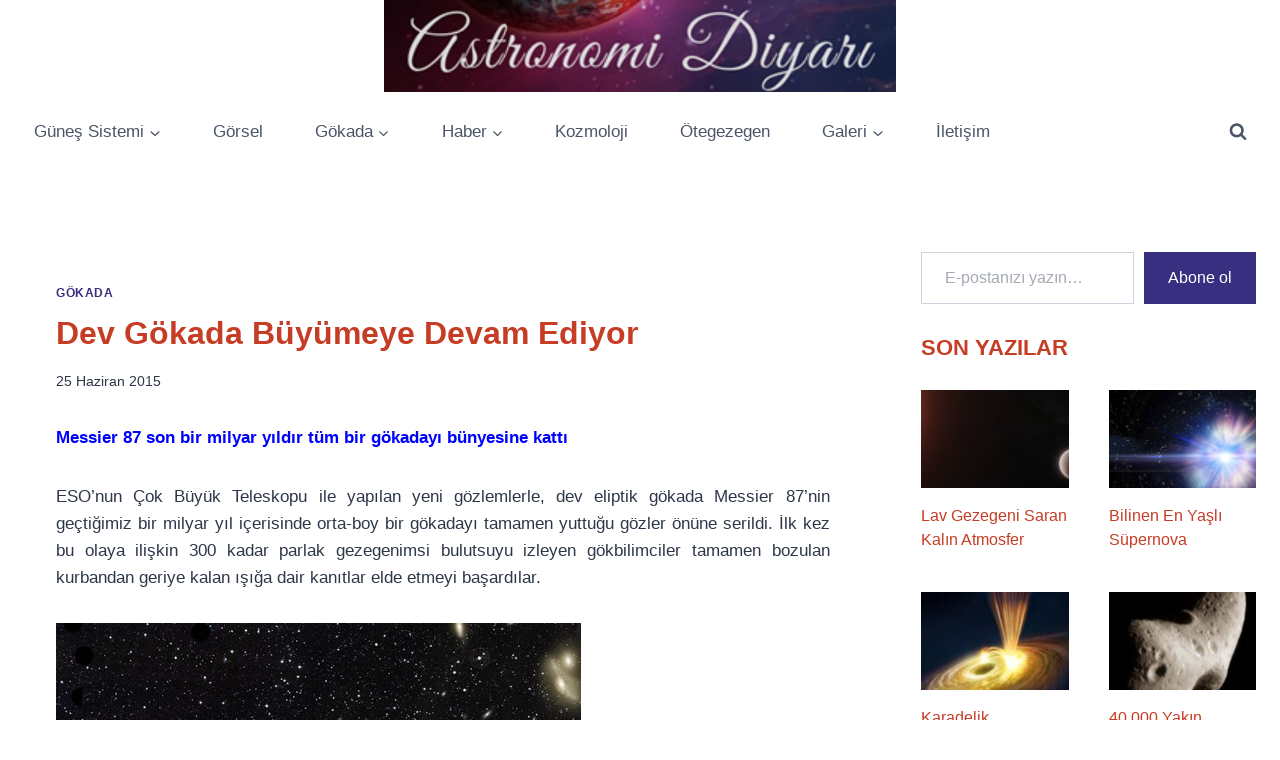

--- FILE ---
content_type: text/html; charset=UTF-8
request_url: https://www.astronomidiyari.com/yazi/dev-gokada-buyumeye-devam-ediyor/
body_size: 69234
content:
<!doctype html>
<html lang="tr" class="no-js" itemtype="https://schema.org/Blog" itemscope>
<head>
	<meta charset="UTF-8">
	<meta name="viewport" content="width=device-width, initial-scale=1, minimum-scale=1">
	<title>Dev Gökada Büyümeye Devam Ediyor &#8211; Astronomi Diyarı</title>
<meta name='robots' content='max-image-preview:large' />
<!-- Jetpack Site Verification Tags -->
<meta name="google-site-verification" content="avD-QFprRwzFINTY_yrnHNu1hFtD6FJ9joUEnHC5hf8" />
<link rel='dns-prefetch' href='//stats.wp.com' />
<link rel='dns-prefetch' href='//v0.wordpress.com' />
<link rel='dns-prefetch' href='//widgets.wp.com' />
<link rel='dns-prefetch' href='//s0.wp.com' />
<link rel='dns-prefetch' href='//0.gravatar.com' />
<link rel='dns-prefetch' href='//1.gravatar.com' />
<link rel='dns-prefetch' href='//2.gravatar.com' />
<link rel='dns-prefetch' href='//jetpack.wordpress.com' />
<link rel='dns-prefetch' href='//public-api.wordpress.com' />
<link rel="alternate" type="application/rss+xml" title="Astronomi Diyarı &raquo; akışı" href="https://www.astronomidiyari.com/feed/" />
<link rel="alternate" type="application/rss+xml" title="Astronomi Diyarı &raquo; yorum akışı" href="https://www.astronomidiyari.com/comments/feed/" />
			<script>document.documentElement.classList.remove( 'no-js' );</script>
			<link rel="alternate" type="application/rss+xml" title="Astronomi Diyarı &raquo; Dev Gökada Büyümeye Devam Ediyor yorum akışı" href="https://www.astronomidiyari.com/yazi/dev-gokada-buyumeye-devam-ediyor/feed/" />
<link rel="alternate" title="oEmbed (JSON)" type="application/json+oembed" href="https://www.astronomidiyari.com/wp-json/oembed/1.0/embed?url=https%3A%2F%2Fwww.astronomidiyari.com%2Fyazi%2Fdev-gokada-buyumeye-devam-ediyor%2F" />
<link rel="alternate" title="oEmbed (XML)" type="text/xml+oembed" href="https://www.astronomidiyari.com/wp-json/oembed/1.0/embed?url=https%3A%2F%2Fwww.astronomidiyari.com%2Fyazi%2Fdev-gokada-buyumeye-devam-ediyor%2F&#038;format=xml" />
<style id='wp-img-auto-sizes-contain-inline-css'>
img:is([sizes=auto i],[sizes^="auto," i]){contain-intrinsic-size:3000px 1500px}
/*# sourceURL=wp-img-auto-sizes-contain-inline-css */
</style>

<link rel='stylesheet' id='jetpack_related-posts-css' href='https://www.astronomidiyari.com/wp-content/plugins/jetpack/modules/related-posts/related-posts.css?ver=20240116' media='all' />
<style id='wp-emoji-styles-inline-css'>

	img.wp-smiley, img.emoji {
		display: inline !important;
		border: none !important;
		box-shadow: none !important;
		height: 1em !important;
		width: 1em !important;
		margin: 0 0.07em !important;
		vertical-align: -0.1em !important;
		background: none !important;
		padding: 0 !important;
	}
/*# sourceURL=wp-emoji-styles-inline-css */
</style>
<link rel='stylesheet' id='wp-block-library-css' href='https://www.astronomidiyari.com/wp-includes/css/dist/block-library/style.min.css?ver=6.9' media='all' />
<style id='wp-block-calendar-inline-css'>
.wp-block-calendar{text-align:center}.wp-block-calendar td,.wp-block-calendar th{border:1px solid;padding:.25em}.wp-block-calendar th{font-weight:400}.wp-block-calendar caption{background-color:inherit}.wp-block-calendar table{border-collapse:collapse;width:100%}.wp-block-calendar table.has-background th{background-color:inherit}.wp-block-calendar table.has-text-color th{color:inherit}.wp-block-calendar :where(table:not(.has-text-color)){color:#40464d}.wp-block-calendar :where(table:not(.has-text-color)) td,.wp-block-calendar :where(table:not(.has-text-color)) th{border-color:#ddd}:where(.wp-block-calendar table:not(.has-background) th){background:#ddd}
/*# sourceURL=https://www.astronomidiyari.com/wp-includes/blocks/calendar/style.min.css */
</style>
<style id='wp-block-cover-inline-css'>
.wp-block-cover,.wp-block-cover-image{align-items:center;background-position:50%;box-sizing:border-box;display:flex;justify-content:center;min-height:430px;overflow:hidden;overflow:clip;padding:1em;position:relative}.wp-block-cover .has-background-dim:not([class*=-background-color]),.wp-block-cover-image .has-background-dim:not([class*=-background-color]),.wp-block-cover-image.has-background-dim:not([class*=-background-color]),.wp-block-cover.has-background-dim:not([class*=-background-color]){background-color:#000}.wp-block-cover .has-background-dim.has-background-gradient,.wp-block-cover-image .has-background-dim.has-background-gradient{background-color:initial}.wp-block-cover-image.has-background-dim:before,.wp-block-cover.has-background-dim:before{background-color:inherit;content:""}.wp-block-cover .wp-block-cover__background,.wp-block-cover .wp-block-cover__gradient-background,.wp-block-cover-image .wp-block-cover__background,.wp-block-cover-image .wp-block-cover__gradient-background,.wp-block-cover-image.has-background-dim:not(.has-background-gradient):before,.wp-block-cover.has-background-dim:not(.has-background-gradient):before{bottom:0;left:0;opacity:.5;position:absolute;right:0;top:0}.wp-block-cover-image.has-background-dim.has-background-dim-10 .wp-block-cover__background,.wp-block-cover-image.has-background-dim.has-background-dim-10 .wp-block-cover__gradient-background,.wp-block-cover-image.has-background-dim.has-background-dim-10:not(.has-background-gradient):before,.wp-block-cover.has-background-dim.has-background-dim-10 .wp-block-cover__background,.wp-block-cover.has-background-dim.has-background-dim-10 .wp-block-cover__gradient-background,.wp-block-cover.has-background-dim.has-background-dim-10:not(.has-background-gradient):before{opacity:.1}.wp-block-cover-image.has-background-dim.has-background-dim-20 .wp-block-cover__background,.wp-block-cover-image.has-background-dim.has-background-dim-20 .wp-block-cover__gradient-background,.wp-block-cover-image.has-background-dim.has-background-dim-20:not(.has-background-gradient):before,.wp-block-cover.has-background-dim.has-background-dim-20 .wp-block-cover__background,.wp-block-cover.has-background-dim.has-background-dim-20 .wp-block-cover__gradient-background,.wp-block-cover.has-background-dim.has-background-dim-20:not(.has-background-gradient):before{opacity:.2}.wp-block-cover-image.has-background-dim.has-background-dim-30 .wp-block-cover__background,.wp-block-cover-image.has-background-dim.has-background-dim-30 .wp-block-cover__gradient-background,.wp-block-cover-image.has-background-dim.has-background-dim-30:not(.has-background-gradient):before,.wp-block-cover.has-background-dim.has-background-dim-30 .wp-block-cover__background,.wp-block-cover.has-background-dim.has-background-dim-30 .wp-block-cover__gradient-background,.wp-block-cover.has-background-dim.has-background-dim-30:not(.has-background-gradient):before{opacity:.3}.wp-block-cover-image.has-background-dim.has-background-dim-40 .wp-block-cover__background,.wp-block-cover-image.has-background-dim.has-background-dim-40 .wp-block-cover__gradient-background,.wp-block-cover-image.has-background-dim.has-background-dim-40:not(.has-background-gradient):before,.wp-block-cover.has-background-dim.has-background-dim-40 .wp-block-cover__background,.wp-block-cover.has-background-dim.has-background-dim-40 .wp-block-cover__gradient-background,.wp-block-cover.has-background-dim.has-background-dim-40:not(.has-background-gradient):before{opacity:.4}.wp-block-cover-image.has-background-dim.has-background-dim-50 .wp-block-cover__background,.wp-block-cover-image.has-background-dim.has-background-dim-50 .wp-block-cover__gradient-background,.wp-block-cover-image.has-background-dim.has-background-dim-50:not(.has-background-gradient):before,.wp-block-cover.has-background-dim.has-background-dim-50 .wp-block-cover__background,.wp-block-cover.has-background-dim.has-background-dim-50 .wp-block-cover__gradient-background,.wp-block-cover.has-background-dim.has-background-dim-50:not(.has-background-gradient):before{opacity:.5}.wp-block-cover-image.has-background-dim.has-background-dim-60 .wp-block-cover__background,.wp-block-cover-image.has-background-dim.has-background-dim-60 .wp-block-cover__gradient-background,.wp-block-cover-image.has-background-dim.has-background-dim-60:not(.has-background-gradient):before,.wp-block-cover.has-background-dim.has-background-dim-60 .wp-block-cover__background,.wp-block-cover.has-background-dim.has-background-dim-60 .wp-block-cover__gradient-background,.wp-block-cover.has-background-dim.has-background-dim-60:not(.has-background-gradient):before{opacity:.6}.wp-block-cover-image.has-background-dim.has-background-dim-70 .wp-block-cover__background,.wp-block-cover-image.has-background-dim.has-background-dim-70 .wp-block-cover__gradient-background,.wp-block-cover-image.has-background-dim.has-background-dim-70:not(.has-background-gradient):before,.wp-block-cover.has-background-dim.has-background-dim-70 .wp-block-cover__background,.wp-block-cover.has-background-dim.has-background-dim-70 .wp-block-cover__gradient-background,.wp-block-cover.has-background-dim.has-background-dim-70:not(.has-background-gradient):before{opacity:.7}.wp-block-cover-image.has-background-dim.has-background-dim-80 .wp-block-cover__background,.wp-block-cover-image.has-background-dim.has-background-dim-80 .wp-block-cover__gradient-background,.wp-block-cover-image.has-background-dim.has-background-dim-80:not(.has-background-gradient):before,.wp-block-cover.has-background-dim.has-background-dim-80 .wp-block-cover__background,.wp-block-cover.has-background-dim.has-background-dim-80 .wp-block-cover__gradient-background,.wp-block-cover.has-background-dim.has-background-dim-80:not(.has-background-gradient):before{opacity:.8}.wp-block-cover-image.has-background-dim.has-background-dim-90 .wp-block-cover__background,.wp-block-cover-image.has-background-dim.has-background-dim-90 .wp-block-cover__gradient-background,.wp-block-cover-image.has-background-dim.has-background-dim-90:not(.has-background-gradient):before,.wp-block-cover.has-background-dim.has-background-dim-90 .wp-block-cover__background,.wp-block-cover.has-background-dim.has-background-dim-90 .wp-block-cover__gradient-background,.wp-block-cover.has-background-dim.has-background-dim-90:not(.has-background-gradient):before{opacity:.9}.wp-block-cover-image.has-background-dim.has-background-dim-100 .wp-block-cover__background,.wp-block-cover-image.has-background-dim.has-background-dim-100 .wp-block-cover__gradient-background,.wp-block-cover-image.has-background-dim.has-background-dim-100:not(.has-background-gradient):before,.wp-block-cover.has-background-dim.has-background-dim-100 .wp-block-cover__background,.wp-block-cover.has-background-dim.has-background-dim-100 .wp-block-cover__gradient-background,.wp-block-cover.has-background-dim.has-background-dim-100:not(.has-background-gradient):before{opacity:1}.wp-block-cover .wp-block-cover__background.has-background-dim.has-background-dim-0,.wp-block-cover .wp-block-cover__gradient-background.has-background-dim.has-background-dim-0,.wp-block-cover-image .wp-block-cover__background.has-background-dim.has-background-dim-0,.wp-block-cover-image .wp-block-cover__gradient-background.has-background-dim.has-background-dim-0{opacity:0}.wp-block-cover .wp-block-cover__background.has-background-dim.has-background-dim-10,.wp-block-cover .wp-block-cover__gradient-background.has-background-dim.has-background-dim-10,.wp-block-cover-image .wp-block-cover__background.has-background-dim.has-background-dim-10,.wp-block-cover-image .wp-block-cover__gradient-background.has-background-dim.has-background-dim-10{opacity:.1}.wp-block-cover .wp-block-cover__background.has-background-dim.has-background-dim-20,.wp-block-cover .wp-block-cover__gradient-background.has-background-dim.has-background-dim-20,.wp-block-cover-image .wp-block-cover__background.has-background-dim.has-background-dim-20,.wp-block-cover-image .wp-block-cover__gradient-background.has-background-dim.has-background-dim-20{opacity:.2}.wp-block-cover .wp-block-cover__background.has-background-dim.has-background-dim-30,.wp-block-cover .wp-block-cover__gradient-background.has-background-dim.has-background-dim-30,.wp-block-cover-image .wp-block-cover__background.has-background-dim.has-background-dim-30,.wp-block-cover-image .wp-block-cover__gradient-background.has-background-dim.has-background-dim-30{opacity:.3}.wp-block-cover .wp-block-cover__background.has-background-dim.has-background-dim-40,.wp-block-cover .wp-block-cover__gradient-background.has-background-dim.has-background-dim-40,.wp-block-cover-image .wp-block-cover__background.has-background-dim.has-background-dim-40,.wp-block-cover-image .wp-block-cover__gradient-background.has-background-dim.has-background-dim-40{opacity:.4}.wp-block-cover .wp-block-cover__background.has-background-dim.has-background-dim-50,.wp-block-cover .wp-block-cover__gradient-background.has-background-dim.has-background-dim-50,.wp-block-cover-image .wp-block-cover__background.has-background-dim.has-background-dim-50,.wp-block-cover-image .wp-block-cover__gradient-background.has-background-dim.has-background-dim-50{opacity:.5}.wp-block-cover .wp-block-cover__background.has-background-dim.has-background-dim-60,.wp-block-cover .wp-block-cover__gradient-background.has-background-dim.has-background-dim-60,.wp-block-cover-image .wp-block-cover__background.has-background-dim.has-background-dim-60,.wp-block-cover-image .wp-block-cover__gradient-background.has-background-dim.has-background-dim-60{opacity:.6}.wp-block-cover .wp-block-cover__background.has-background-dim.has-background-dim-70,.wp-block-cover .wp-block-cover__gradient-background.has-background-dim.has-background-dim-70,.wp-block-cover-image .wp-block-cover__background.has-background-dim.has-background-dim-70,.wp-block-cover-image .wp-block-cover__gradient-background.has-background-dim.has-background-dim-70{opacity:.7}.wp-block-cover .wp-block-cover__background.has-background-dim.has-background-dim-80,.wp-block-cover .wp-block-cover__gradient-background.has-background-dim.has-background-dim-80,.wp-block-cover-image .wp-block-cover__background.has-background-dim.has-background-dim-80,.wp-block-cover-image .wp-block-cover__gradient-background.has-background-dim.has-background-dim-80{opacity:.8}.wp-block-cover .wp-block-cover__background.has-background-dim.has-background-dim-90,.wp-block-cover .wp-block-cover__gradient-background.has-background-dim.has-background-dim-90,.wp-block-cover-image .wp-block-cover__background.has-background-dim.has-background-dim-90,.wp-block-cover-image .wp-block-cover__gradient-background.has-background-dim.has-background-dim-90{opacity:.9}.wp-block-cover .wp-block-cover__background.has-background-dim.has-background-dim-100,.wp-block-cover .wp-block-cover__gradient-background.has-background-dim.has-background-dim-100,.wp-block-cover-image .wp-block-cover__background.has-background-dim.has-background-dim-100,.wp-block-cover-image .wp-block-cover__gradient-background.has-background-dim.has-background-dim-100{opacity:1}.wp-block-cover-image.alignleft,.wp-block-cover-image.alignright,.wp-block-cover.alignleft,.wp-block-cover.alignright{max-width:420px;width:100%}.wp-block-cover-image.aligncenter,.wp-block-cover-image.alignleft,.wp-block-cover-image.alignright,.wp-block-cover.aligncenter,.wp-block-cover.alignleft,.wp-block-cover.alignright{display:flex}.wp-block-cover .wp-block-cover__inner-container,.wp-block-cover-image .wp-block-cover__inner-container{color:inherit;position:relative;width:100%}.wp-block-cover-image.is-position-top-left,.wp-block-cover.is-position-top-left{align-items:flex-start;justify-content:flex-start}.wp-block-cover-image.is-position-top-center,.wp-block-cover.is-position-top-center{align-items:flex-start;justify-content:center}.wp-block-cover-image.is-position-top-right,.wp-block-cover.is-position-top-right{align-items:flex-start;justify-content:flex-end}.wp-block-cover-image.is-position-center-left,.wp-block-cover.is-position-center-left{align-items:center;justify-content:flex-start}.wp-block-cover-image.is-position-center-center,.wp-block-cover.is-position-center-center{align-items:center;justify-content:center}.wp-block-cover-image.is-position-center-right,.wp-block-cover.is-position-center-right{align-items:center;justify-content:flex-end}.wp-block-cover-image.is-position-bottom-left,.wp-block-cover.is-position-bottom-left{align-items:flex-end;justify-content:flex-start}.wp-block-cover-image.is-position-bottom-center,.wp-block-cover.is-position-bottom-center{align-items:flex-end;justify-content:center}.wp-block-cover-image.is-position-bottom-right,.wp-block-cover.is-position-bottom-right{align-items:flex-end;justify-content:flex-end}.wp-block-cover-image.has-custom-content-position.has-custom-content-position .wp-block-cover__inner-container,.wp-block-cover.has-custom-content-position.has-custom-content-position .wp-block-cover__inner-container{margin:0}.wp-block-cover-image.has-custom-content-position.has-custom-content-position.is-position-bottom-left .wp-block-cover__inner-container,.wp-block-cover-image.has-custom-content-position.has-custom-content-position.is-position-bottom-right .wp-block-cover__inner-container,.wp-block-cover-image.has-custom-content-position.has-custom-content-position.is-position-center-left .wp-block-cover__inner-container,.wp-block-cover-image.has-custom-content-position.has-custom-content-position.is-position-center-right .wp-block-cover__inner-container,.wp-block-cover-image.has-custom-content-position.has-custom-content-position.is-position-top-left .wp-block-cover__inner-container,.wp-block-cover-image.has-custom-content-position.has-custom-content-position.is-position-top-right .wp-block-cover__inner-container,.wp-block-cover.has-custom-content-position.has-custom-content-position.is-position-bottom-left .wp-block-cover__inner-container,.wp-block-cover.has-custom-content-position.has-custom-content-position.is-position-bottom-right .wp-block-cover__inner-container,.wp-block-cover.has-custom-content-position.has-custom-content-position.is-position-center-left .wp-block-cover__inner-container,.wp-block-cover.has-custom-content-position.has-custom-content-position.is-position-center-right .wp-block-cover__inner-container,.wp-block-cover.has-custom-content-position.has-custom-content-position.is-position-top-left .wp-block-cover__inner-container,.wp-block-cover.has-custom-content-position.has-custom-content-position.is-position-top-right .wp-block-cover__inner-container{margin:0;width:auto}.wp-block-cover .wp-block-cover__image-background,.wp-block-cover video.wp-block-cover__video-background,.wp-block-cover-image .wp-block-cover__image-background,.wp-block-cover-image video.wp-block-cover__video-background{border:none;bottom:0;box-shadow:none;height:100%;left:0;margin:0;max-height:none;max-width:none;object-fit:cover;outline:none;padding:0;position:absolute;right:0;top:0;width:100%}.wp-block-cover-image.has-parallax,.wp-block-cover.has-parallax,.wp-block-cover__image-background.has-parallax,video.wp-block-cover__video-background.has-parallax{background-attachment:fixed;background-repeat:no-repeat;background-size:cover}@supports (-webkit-touch-callout:inherit){.wp-block-cover-image.has-parallax,.wp-block-cover.has-parallax,.wp-block-cover__image-background.has-parallax,video.wp-block-cover__video-background.has-parallax{background-attachment:scroll}}@media (prefers-reduced-motion:reduce){.wp-block-cover-image.has-parallax,.wp-block-cover.has-parallax,.wp-block-cover__image-background.has-parallax,video.wp-block-cover__video-background.has-parallax{background-attachment:scroll}}.wp-block-cover-image.is-repeated,.wp-block-cover.is-repeated,.wp-block-cover__image-background.is-repeated,video.wp-block-cover__video-background.is-repeated{background-repeat:repeat;background-size:auto}.wp-block-cover-image-text,.wp-block-cover-image-text a,.wp-block-cover-image-text a:active,.wp-block-cover-image-text a:focus,.wp-block-cover-image-text a:hover,.wp-block-cover-text,.wp-block-cover-text a,.wp-block-cover-text a:active,.wp-block-cover-text a:focus,.wp-block-cover-text a:hover,section.wp-block-cover-image h2,section.wp-block-cover-image h2 a,section.wp-block-cover-image h2 a:active,section.wp-block-cover-image h2 a:focus,section.wp-block-cover-image h2 a:hover{color:#fff}.wp-block-cover-image .wp-block-cover.has-left-content{justify-content:flex-start}.wp-block-cover-image .wp-block-cover.has-right-content{justify-content:flex-end}.wp-block-cover-image.has-left-content .wp-block-cover-image-text,.wp-block-cover.has-left-content .wp-block-cover-text,section.wp-block-cover-image.has-left-content>h2{margin-left:0;text-align:left}.wp-block-cover-image.has-right-content .wp-block-cover-image-text,.wp-block-cover.has-right-content .wp-block-cover-text,section.wp-block-cover-image.has-right-content>h2{margin-right:0;text-align:right}.wp-block-cover .wp-block-cover-text,.wp-block-cover-image .wp-block-cover-image-text,section.wp-block-cover-image>h2{font-size:2em;line-height:1.25;margin-bottom:0;max-width:840px;padding:.44em;text-align:center;z-index:1}:where(.wp-block-cover-image:not(.has-text-color)),:where(.wp-block-cover:not(.has-text-color)){color:#fff}:where(.wp-block-cover-image.is-light:not(.has-text-color)),:where(.wp-block-cover.is-light:not(.has-text-color)){color:#000}:root :where(.wp-block-cover h1:not(.has-text-color)),:root :where(.wp-block-cover h2:not(.has-text-color)),:root :where(.wp-block-cover h3:not(.has-text-color)),:root :where(.wp-block-cover h4:not(.has-text-color)),:root :where(.wp-block-cover h5:not(.has-text-color)),:root :where(.wp-block-cover h6:not(.has-text-color)),:root :where(.wp-block-cover p:not(.has-text-color)){color:inherit}body:not(.editor-styles-wrapper) .wp-block-cover:not(.wp-block-cover:has(.wp-block-cover__background+.wp-block-cover__inner-container)) .wp-block-cover__image-background,body:not(.editor-styles-wrapper) .wp-block-cover:not(.wp-block-cover:has(.wp-block-cover__background+.wp-block-cover__inner-container)) .wp-block-cover__video-background{z-index:0}body:not(.editor-styles-wrapper) .wp-block-cover:not(.wp-block-cover:has(.wp-block-cover__background+.wp-block-cover__inner-container)) .wp-block-cover__background,body:not(.editor-styles-wrapper) .wp-block-cover:not(.wp-block-cover:has(.wp-block-cover__background+.wp-block-cover__inner-container)) .wp-block-cover__gradient-background,body:not(.editor-styles-wrapper) .wp-block-cover:not(.wp-block-cover:has(.wp-block-cover__background+.wp-block-cover__inner-container)) .wp-block-cover__inner-container,body:not(.editor-styles-wrapper) .wp-block-cover:not(.wp-block-cover:has(.wp-block-cover__background+.wp-block-cover__inner-container)).has-background-dim:not(.has-background-gradient):before{z-index:1}.has-modal-open body:not(.editor-styles-wrapper) .wp-block-cover:not(.wp-block-cover:has(.wp-block-cover__background+.wp-block-cover__inner-container)) .wp-block-cover__inner-container{z-index:auto}
/*# sourceURL=https://www.astronomidiyari.com/wp-includes/blocks/cover/style.min.css */
</style>
<style id='wp-block-image-inline-css'>
.wp-block-image>a,.wp-block-image>figure>a{display:inline-block}.wp-block-image img{box-sizing:border-box;height:auto;max-width:100%;vertical-align:bottom}@media not (prefers-reduced-motion){.wp-block-image img.hide{visibility:hidden}.wp-block-image img.show{animation:show-content-image .4s}}.wp-block-image[style*=border-radius] img,.wp-block-image[style*=border-radius]>a{border-radius:inherit}.wp-block-image.has-custom-border img{box-sizing:border-box}.wp-block-image.aligncenter{text-align:center}.wp-block-image.alignfull>a,.wp-block-image.alignwide>a{width:100%}.wp-block-image.alignfull img,.wp-block-image.alignwide img{height:auto;width:100%}.wp-block-image .aligncenter,.wp-block-image .alignleft,.wp-block-image .alignright,.wp-block-image.aligncenter,.wp-block-image.alignleft,.wp-block-image.alignright{display:table}.wp-block-image .aligncenter>figcaption,.wp-block-image .alignleft>figcaption,.wp-block-image .alignright>figcaption,.wp-block-image.aligncenter>figcaption,.wp-block-image.alignleft>figcaption,.wp-block-image.alignright>figcaption{caption-side:bottom;display:table-caption}.wp-block-image .alignleft{float:left;margin:.5em 1em .5em 0}.wp-block-image .alignright{float:right;margin:.5em 0 .5em 1em}.wp-block-image .aligncenter{margin-left:auto;margin-right:auto}.wp-block-image :where(figcaption){margin-bottom:1em;margin-top:.5em}.wp-block-image.is-style-circle-mask img{border-radius:9999px}@supports ((-webkit-mask-image:none) or (mask-image:none)) or (-webkit-mask-image:none){.wp-block-image.is-style-circle-mask img{border-radius:0;-webkit-mask-image:url('data:image/svg+xml;utf8,<svg viewBox="0 0 100 100" xmlns="http://www.w3.org/2000/svg"><circle cx="50" cy="50" r="50"/></svg>');mask-image:url('data:image/svg+xml;utf8,<svg viewBox="0 0 100 100" xmlns="http://www.w3.org/2000/svg"><circle cx="50" cy="50" r="50"/></svg>');mask-mode:alpha;-webkit-mask-position:center;mask-position:center;-webkit-mask-repeat:no-repeat;mask-repeat:no-repeat;-webkit-mask-size:contain;mask-size:contain}}:root :where(.wp-block-image.is-style-rounded img,.wp-block-image .is-style-rounded img){border-radius:9999px}.wp-block-image figure{margin:0}.wp-lightbox-container{display:flex;flex-direction:column;position:relative}.wp-lightbox-container img{cursor:zoom-in}.wp-lightbox-container img:hover+button{opacity:1}.wp-lightbox-container button{align-items:center;backdrop-filter:blur(16px) saturate(180%);background-color:#5a5a5a40;border:none;border-radius:4px;cursor:zoom-in;display:flex;height:20px;justify-content:center;opacity:0;padding:0;position:absolute;right:16px;text-align:center;top:16px;width:20px;z-index:100}@media not (prefers-reduced-motion){.wp-lightbox-container button{transition:opacity .2s ease}}.wp-lightbox-container button:focus-visible{outline:3px auto #5a5a5a40;outline:3px auto -webkit-focus-ring-color;outline-offset:3px}.wp-lightbox-container button:hover{cursor:pointer;opacity:1}.wp-lightbox-container button:focus{opacity:1}.wp-lightbox-container button:focus,.wp-lightbox-container button:hover,.wp-lightbox-container button:not(:hover):not(:active):not(.has-background){background-color:#5a5a5a40;border:none}.wp-lightbox-overlay{box-sizing:border-box;cursor:zoom-out;height:100vh;left:0;overflow:hidden;position:fixed;top:0;visibility:hidden;width:100%;z-index:100000}.wp-lightbox-overlay .close-button{align-items:center;cursor:pointer;display:flex;justify-content:center;min-height:40px;min-width:40px;padding:0;position:absolute;right:calc(env(safe-area-inset-right) + 16px);top:calc(env(safe-area-inset-top) + 16px);z-index:5000000}.wp-lightbox-overlay .close-button:focus,.wp-lightbox-overlay .close-button:hover,.wp-lightbox-overlay .close-button:not(:hover):not(:active):not(.has-background){background:none;border:none}.wp-lightbox-overlay .lightbox-image-container{height:var(--wp--lightbox-container-height);left:50%;overflow:hidden;position:absolute;top:50%;transform:translate(-50%,-50%);transform-origin:top left;width:var(--wp--lightbox-container-width);z-index:9999999999}.wp-lightbox-overlay .wp-block-image{align-items:center;box-sizing:border-box;display:flex;height:100%;justify-content:center;margin:0;position:relative;transform-origin:0 0;width:100%;z-index:3000000}.wp-lightbox-overlay .wp-block-image img{height:var(--wp--lightbox-image-height);min-height:var(--wp--lightbox-image-height);min-width:var(--wp--lightbox-image-width);width:var(--wp--lightbox-image-width)}.wp-lightbox-overlay .wp-block-image figcaption{display:none}.wp-lightbox-overlay button{background:none;border:none}.wp-lightbox-overlay .scrim{background-color:#fff;height:100%;opacity:.9;position:absolute;width:100%;z-index:2000000}.wp-lightbox-overlay.active{visibility:visible}@media not (prefers-reduced-motion){.wp-lightbox-overlay.active{animation:turn-on-visibility .25s both}.wp-lightbox-overlay.active img{animation:turn-on-visibility .35s both}.wp-lightbox-overlay.show-closing-animation:not(.active){animation:turn-off-visibility .35s both}.wp-lightbox-overlay.show-closing-animation:not(.active) img{animation:turn-off-visibility .25s both}.wp-lightbox-overlay.zoom.active{animation:none;opacity:1;visibility:visible}.wp-lightbox-overlay.zoom.active .lightbox-image-container{animation:lightbox-zoom-in .4s}.wp-lightbox-overlay.zoom.active .lightbox-image-container img{animation:none}.wp-lightbox-overlay.zoom.active .scrim{animation:turn-on-visibility .4s forwards}.wp-lightbox-overlay.zoom.show-closing-animation:not(.active){animation:none}.wp-lightbox-overlay.zoom.show-closing-animation:not(.active) .lightbox-image-container{animation:lightbox-zoom-out .4s}.wp-lightbox-overlay.zoom.show-closing-animation:not(.active) .lightbox-image-container img{animation:none}.wp-lightbox-overlay.zoom.show-closing-animation:not(.active) .scrim{animation:turn-off-visibility .4s forwards}}@keyframes show-content-image{0%{visibility:hidden}99%{visibility:hidden}to{visibility:visible}}@keyframes turn-on-visibility{0%{opacity:0}to{opacity:1}}@keyframes turn-off-visibility{0%{opacity:1;visibility:visible}99%{opacity:0;visibility:visible}to{opacity:0;visibility:hidden}}@keyframes lightbox-zoom-in{0%{transform:translate(calc((-100vw + var(--wp--lightbox-scrollbar-width))/2 + var(--wp--lightbox-initial-left-position)),calc(-50vh + var(--wp--lightbox-initial-top-position))) scale(var(--wp--lightbox-scale))}to{transform:translate(-50%,-50%) scale(1)}}@keyframes lightbox-zoom-out{0%{transform:translate(-50%,-50%) scale(1);visibility:visible}99%{visibility:visible}to{transform:translate(calc((-100vw + var(--wp--lightbox-scrollbar-width))/2 + var(--wp--lightbox-initial-left-position)),calc(-50vh + var(--wp--lightbox-initial-top-position))) scale(var(--wp--lightbox-scale));visibility:hidden}}
/*# sourceURL=https://www.astronomidiyari.com/wp-includes/blocks/image/style.min.css */
</style>
<style id='wp-block-latest-posts-inline-css'>
.wp-block-latest-posts{box-sizing:border-box}.wp-block-latest-posts.alignleft{margin-right:2em}.wp-block-latest-posts.alignright{margin-left:2em}.wp-block-latest-posts.wp-block-latest-posts__list{list-style:none}.wp-block-latest-posts.wp-block-latest-posts__list li{clear:both;overflow-wrap:break-word}.wp-block-latest-posts.is-grid{display:flex;flex-wrap:wrap}.wp-block-latest-posts.is-grid li{margin:0 1.25em 1.25em 0;width:100%}@media (min-width:600px){.wp-block-latest-posts.columns-2 li{width:calc(50% - .625em)}.wp-block-latest-posts.columns-2 li:nth-child(2n){margin-right:0}.wp-block-latest-posts.columns-3 li{width:calc(33.33333% - .83333em)}.wp-block-latest-posts.columns-3 li:nth-child(3n){margin-right:0}.wp-block-latest-posts.columns-4 li{width:calc(25% - .9375em)}.wp-block-latest-posts.columns-4 li:nth-child(4n){margin-right:0}.wp-block-latest-posts.columns-5 li{width:calc(20% - 1em)}.wp-block-latest-posts.columns-5 li:nth-child(5n){margin-right:0}.wp-block-latest-posts.columns-6 li{width:calc(16.66667% - 1.04167em)}.wp-block-latest-posts.columns-6 li:nth-child(6n){margin-right:0}}:root :where(.wp-block-latest-posts.is-grid){padding:0}:root :where(.wp-block-latest-posts.wp-block-latest-posts__list){padding-left:0}.wp-block-latest-posts__post-author,.wp-block-latest-posts__post-date{display:block;font-size:.8125em}.wp-block-latest-posts__post-excerpt,.wp-block-latest-posts__post-full-content{margin-bottom:1em;margin-top:.5em}.wp-block-latest-posts__featured-image a{display:inline-block}.wp-block-latest-posts__featured-image img{height:auto;max-width:100%;width:auto}.wp-block-latest-posts__featured-image.alignleft{float:left;margin-right:1em}.wp-block-latest-posts__featured-image.alignright{float:right;margin-left:1em}.wp-block-latest-posts__featured-image.aligncenter{margin-bottom:1em;text-align:center}
/*# sourceURL=https://www.astronomidiyari.com/wp-includes/blocks/latest-posts/style.min.css */
</style>
<style id='wp-block-paragraph-inline-css'>
.is-small-text{font-size:.875em}.is-regular-text{font-size:1em}.is-large-text{font-size:2.25em}.is-larger-text{font-size:3em}.has-drop-cap:not(:focus):first-letter{float:left;font-size:8.4em;font-style:normal;font-weight:100;line-height:.68;margin:.05em .1em 0 0;text-transform:uppercase}body.rtl .has-drop-cap:not(:focus):first-letter{float:none;margin-left:.1em}p.has-drop-cap.has-background{overflow:hidden}:root :where(p.has-background){padding:1.25em 2.375em}:where(p.has-text-color:not(.has-link-color)) a{color:inherit}p.has-text-align-left[style*="writing-mode:vertical-lr"],p.has-text-align-right[style*="writing-mode:vertical-rl"]{rotate:180deg}
/*# sourceURL=https://www.astronomidiyari.com/wp-includes/blocks/paragraph/style.min.css */
</style>
<style id='global-styles-inline-css'>
:root{--wp--preset--aspect-ratio--square: 1;--wp--preset--aspect-ratio--4-3: 4/3;--wp--preset--aspect-ratio--3-4: 3/4;--wp--preset--aspect-ratio--3-2: 3/2;--wp--preset--aspect-ratio--2-3: 2/3;--wp--preset--aspect-ratio--16-9: 16/9;--wp--preset--aspect-ratio--9-16: 9/16;--wp--preset--color--black: #000000;--wp--preset--color--cyan-bluish-gray: #abb8c3;--wp--preset--color--white: #ffffff;--wp--preset--color--pale-pink: #f78da7;--wp--preset--color--vivid-red: #cf2e2e;--wp--preset--color--luminous-vivid-orange: #ff6900;--wp--preset--color--luminous-vivid-amber: #fcb900;--wp--preset--color--light-green-cyan: #7bdcb5;--wp--preset--color--vivid-green-cyan: #00d084;--wp--preset--color--pale-cyan-blue: #8ed1fc;--wp--preset--color--vivid-cyan-blue: #0693e3;--wp--preset--color--vivid-purple: #9b51e0;--wp--preset--color--theme-palette-1: var(--global-palette1);--wp--preset--color--theme-palette-2: var(--global-palette2);--wp--preset--color--theme-palette-3: var(--global-palette3);--wp--preset--color--theme-palette-4: var(--global-palette4);--wp--preset--color--theme-palette-5: var(--global-palette5);--wp--preset--color--theme-palette-6: var(--global-palette6);--wp--preset--color--theme-palette-7: var(--global-palette7);--wp--preset--color--theme-palette-8: var(--global-palette8);--wp--preset--color--theme-palette-9: var(--global-palette9);--wp--preset--gradient--vivid-cyan-blue-to-vivid-purple: linear-gradient(135deg,rgb(6,147,227) 0%,rgb(155,81,224) 100%);--wp--preset--gradient--light-green-cyan-to-vivid-green-cyan: linear-gradient(135deg,rgb(122,220,180) 0%,rgb(0,208,130) 100%);--wp--preset--gradient--luminous-vivid-amber-to-luminous-vivid-orange: linear-gradient(135deg,rgb(252,185,0) 0%,rgb(255,105,0) 100%);--wp--preset--gradient--luminous-vivid-orange-to-vivid-red: linear-gradient(135deg,rgb(255,105,0) 0%,rgb(207,46,46) 100%);--wp--preset--gradient--very-light-gray-to-cyan-bluish-gray: linear-gradient(135deg,rgb(238,238,238) 0%,rgb(169,184,195) 100%);--wp--preset--gradient--cool-to-warm-spectrum: linear-gradient(135deg,rgb(74,234,220) 0%,rgb(151,120,209) 20%,rgb(207,42,186) 40%,rgb(238,44,130) 60%,rgb(251,105,98) 80%,rgb(254,248,76) 100%);--wp--preset--gradient--blush-light-purple: linear-gradient(135deg,rgb(255,206,236) 0%,rgb(152,150,240) 100%);--wp--preset--gradient--blush-bordeaux: linear-gradient(135deg,rgb(254,205,165) 0%,rgb(254,45,45) 50%,rgb(107,0,62) 100%);--wp--preset--gradient--luminous-dusk: linear-gradient(135deg,rgb(255,203,112) 0%,rgb(199,81,192) 50%,rgb(65,88,208) 100%);--wp--preset--gradient--pale-ocean: linear-gradient(135deg,rgb(255,245,203) 0%,rgb(182,227,212) 50%,rgb(51,167,181) 100%);--wp--preset--gradient--electric-grass: linear-gradient(135deg,rgb(202,248,128) 0%,rgb(113,206,126) 100%);--wp--preset--gradient--midnight: linear-gradient(135deg,rgb(2,3,129) 0%,rgb(40,116,252) 100%);--wp--preset--font-size--small: var(--global-font-size-small);--wp--preset--font-size--medium: var(--global-font-size-medium);--wp--preset--font-size--large: var(--global-font-size-large);--wp--preset--font-size--x-large: 42px;--wp--preset--font-size--larger: var(--global-font-size-larger);--wp--preset--font-size--xxlarge: var(--global-font-size-xxlarge);--wp--preset--spacing--20: 0.44rem;--wp--preset--spacing--30: 0.67rem;--wp--preset--spacing--40: 1rem;--wp--preset--spacing--50: 1.5rem;--wp--preset--spacing--60: 2.25rem;--wp--preset--spacing--70: 3.38rem;--wp--preset--spacing--80: 5.06rem;--wp--preset--shadow--natural: 6px 6px 9px rgba(0, 0, 0, 0.2);--wp--preset--shadow--deep: 12px 12px 50px rgba(0, 0, 0, 0.4);--wp--preset--shadow--sharp: 6px 6px 0px rgba(0, 0, 0, 0.2);--wp--preset--shadow--outlined: 6px 6px 0px -3px rgb(255, 255, 255), 6px 6px rgb(0, 0, 0);--wp--preset--shadow--crisp: 6px 6px 0px rgb(0, 0, 0);}:where(.is-layout-flex){gap: 0.5em;}:where(.is-layout-grid){gap: 0.5em;}body .is-layout-flex{display: flex;}.is-layout-flex{flex-wrap: wrap;align-items: center;}.is-layout-flex > :is(*, div){margin: 0;}body .is-layout-grid{display: grid;}.is-layout-grid > :is(*, div){margin: 0;}:where(.wp-block-columns.is-layout-flex){gap: 2em;}:where(.wp-block-columns.is-layout-grid){gap: 2em;}:where(.wp-block-post-template.is-layout-flex){gap: 1.25em;}:where(.wp-block-post-template.is-layout-grid){gap: 1.25em;}.has-black-color{color: var(--wp--preset--color--black) !important;}.has-cyan-bluish-gray-color{color: var(--wp--preset--color--cyan-bluish-gray) !important;}.has-white-color{color: var(--wp--preset--color--white) !important;}.has-pale-pink-color{color: var(--wp--preset--color--pale-pink) !important;}.has-vivid-red-color{color: var(--wp--preset--color--vivid-red) !important;}.has-luminous-vivid-orange-color{color: var(--wp--preset--color--luminous-vivid-orange) !important;}.has-luminous-vivid-amber-color{color: var(--wp--preset--color--luminous-vivid-amber) !important;}.has-light-green-cyan-color{color: var(--wp--preset--color--light-green-cyan) !important;}.has-vivid-green-cyan-color{color: var(--wp--preset--color--vivid-green-cyan) !important;}.has-pale-cyan-blue-color{color: var(--wp--preset--color--pale-cyan-blue) !important;}.has-vivid-cyan-blue-color{color: var(--wp--preset--color--vivid-cyan-blue) !important;}.has-vivid-purple-color{color: var(--wp--preset--color--vivid-purple) !important;}.has-black-background-color{background-color: var(--wp--preset--color--black) !important;}.has-cyan-bluish-gray-background-color{background-color: var(--wp--preset--color--cyan-bluish-gray) !important;}.has-white-background-color{background-color: var(--wp--preset--color--white) !important;}.has-pale-pink-background-color{background-color: var(--wp--preset--color--pale-pink) !important;}.has-vivid-red-background-color{background-color: var(--wp--preset--color--vivid-red) !important;}.has-luminous-vivid-orange-background-color{background-color: var(--wp--preset--color--luminous-vivid-orange) !important;}.has-luminous-vivid-amber-background-color{background-color: var(--wp--preset--color--luminous-vivid-amber) !important;}.has-light-green-cyan-background-color{background-color: var(--wp--preset--color--light-green-cyan) !important;}.has-vivid-green-cyan-background-color{background-color: var(--wp--preset--color--vivid-green-cyan) !important;}.has-pale-cyan-blue-background-color{background-color: var(--wp--preset--color--pale-cyan-blue) !important;}.has-vivid-cyan-blue-background-color{background-color: var(--wp--preset--color--vivid-cyan-blue) !important;}.has-vivid-purple-background-color{background-color: var(--wp--preset--color--vivid-purple) !important;}.has-black-border-color{border-color: var(--wp--preset--color--black) !important;}.has-cyan-bluish-gray-border-color{border-color: var(--wp--preset--color--cyan-bluish-gray) !important;}.has-white-border-color{border-color: var(--wp--preset--color--white) !important;}.has-pale-pink-border-color{border-color: var(--wp--preset--color--pale-pink) !important;}.has-vivid-red-border-color{border-color: var(--wp--preset--color--vivid-red) !important;}.has-luminous-vivid-orange-border-color{border-color: var(--wp--preset--color--luminous-vivid-orange) !important;}.has-luminous-vivid-amber-border-color{border-color: var(--wp--preset--color--luminous-vivid-amber) !important;}.has-light-green-cyan-border-color{border-color: var(--wp--preset--color--light-green-cyan) !important;}.has-vivid-green-cyan-border-color{border-color: var(--wp--preset--color--vivid-green-cyan) !important;}.has-pale-cyan-blue-border-color{border-color: var(--wp--preset--color--pale-cyan-blue) !important;}.has-vivid-cyan-blue-border-color{border-color: var(--wp--preset--color--vivid-cyan-blue) !important;}.has-vivid-purple-border-color{border-color: var(--wp--preset--color--vivid-purple) !important;}.has-vivid-cyan-blue-to-vivid-purple-gradient-background{background: var(--wp--preset--gradient--vivid-cyan-blue-to-vivid-purple) !important;}.has-light-green-cyan-to-vivid-green-cyan-gradient-background{background: var(--wp--preset--gradient--light-green-cyan-to-vivid-green-cyan) !important;}.has-luminous-vivid-amber-to-luminous-vivid-orange-gradient-background{background: var(--wp--preset--gradient--luminous-vivid-amber-to-luminous-vivid-orange) !important;}.has-luminous-vivid-orange-to-vivid-red-gradient-background{background: var(--wp--preset--gradient--luminous-vivid-orange-to-vivid-red) !important;}.has-very-light-gray-to-cyan-bluish-gray-gradient-background{background: var(--wp--preset--gradient--very-light-gray-to-cyan-bluish-gray) !important;}.has-cool-to-warm-spectrum-gradient-background{background: var(--wp--preset--gradient--cool-to-warm-spectrum) !important;}.has-blush-light-purple-gradient-background{background: var(--wp--preset--gradient--blush-light-purple) !important;}.has-blush-bordeaux-gradient-background{background: var(--wp--preset--gradient--blush-bordeaux) !important;}.has-luminous-dusk-gradient-background{background: var(--wp--preset--gradient--luminous-dusk) !important;}.has-pale-ocean-gradient-background{background: var(--wp--preset--gradient--pale-ocean) !important;}.has-electric-grass-gradient-background{background: var(--wp--preset--gradient--electric-grass) !important;}.has-midnight-gradient-background{background: var(--wp--preset--gradient--midnight) !important;}.has-small-font-size{font-size: var(--wp--preset--font-size--small) !important;}.has-medium-font-size{font-size: var(--wp--preset--font-size--medium) !important;}.has-large-font-size{font-size: var(--wp--preset--font-size--large) !important;}.has-x-large-font-size{font-size: var(--wp--preset--font-size--x-large) !important;}
/*# sourceURL=global-styles-inline-css */
</style>
<style id='core-block-supports-inline-css'>
.wp-elements-8b42359d65da4a7327444962e816ae84 a:where(:not(.wp-element-button)){color:var(--wp--preset--color--theme-palette-3);}.wp-elements-260fc8c9c9c9bebc9f453e6c183638c2 a:where(:not(.wp-element-button)){color:var(--wp--preset--color--theme-palette-8);}
/*# sourceURL=core-block-supports-inline-css */
</style>

<style id='classic-theme-styles-inline-css'>
/*! This file is auto-generated */
.wp-block-button__link{color:#fff;background-color:#32373c;border-radius:9999px;box-shadow:none;text-decoration:none;padding:calc(.667em + 2px) calc(1.333em + 2px);font-size:1.125em}.wp-block-file__button{background:#32373c;color:#fff;text-decoration:none}
/*# sourceURL=/wp-includes/css/classic-themes.min.css */
</style>
<link rel='stylesheet' id='qrc-css-css' href='https://www.astronomidiyari.com/wp-content/plugins/qr-code-composer/public/css/qrc.css?ver=1765649736' media='all' />
<link rel='stylesheet' id='kadence-global-css' href='https://www.astronomidiyari.com/wp-content/themes/kadence/assets/css/global.min.css?ver=1.3.6' media='all' />
<style id='kadence-global-inline-css'>
/* Kadence Base CSS */
:root{--global-palette1:#392f80;--global-palette2:#7d1616;--global-palette3:#c63c24;--global-palette4:#2D3748;--global-palette5:#4A5568;--global-palette6:#718096;--global-palette7:#EDF2F7;--global-palette8:#ffffff;--global-palette9:#ffffff;--global-palette9rgb:255, 255, 255;--global-palette-highlight:var(--global-palette1);--global-palette-highlight-alt:var(--global-palette2);--global-palette-highlight-alt2:var(--global-palette9);--global-palette-btn-bg:var(--global-palette1);--global-palette-btn-bg-hover:var(--global-palette2);--global-palette-btn:var(--global-palette9);--global-palette-btn-hover:var(--global-palette9);--global-body-font-family:-apple-system,BlinkMacSystemFont,"Segoe UI",Roboto,Oxygen-Sans,Ubuntu,Cantarell,"Helvetica Neue",sans-serif, "Apple Color Emoji", "Segoe UI Emoji", "Segoe UI Symbol";--global-heading-font-family:inherit;--global-primary-nav-font-family:inherit;--global-fallback-font:sans-serif;--global-display-fallback-font:sans-serif;--global-content-width:1290px;--global-content-wide-width:calc(1290px + 230px);--global-content-narrow-width:842px;--global-content-edge-padding:1.5rem;--global-content-boxed-padding:2rem;--global-calc-content-width:calc(1290px - var(--global-content-edge-padding) - var(--global-content-edge-padding) );--wp--style--global--content-size:var(--global-calc-content-width);}.wp-site-blocks{--global-vw:calc( 100vw - ( 0.5 * var(--scrollbar-offset)));}body{background:var(--global-palette8);}body, input, select, optgroup, textarea{font-weight:400;font-size:17px;line-height:1.6;font-family:var(--global-body-font-family);color:var(--global-palette4);}.content-bg, body.content-style-unboxed .site{background:var(--global-palette9);}h1,h2,h3,h4,h5,h6{font-family:var(--global-heading-font-family);}h1{font-weight:700;font-size:32px;line-height:1.5;color:var(--global-palette3);}h2{font-weight:700;font-size:28px;line-height:1.5;color:var(--global-palette3);}h3{font-weight:700;font-size:24px;line-height:1.5;color:var(--global-palette3);}h4{font-weight:700;font-size:22px;line-height:1.5;color:var(--global-palette4);}h5{font-weight:700;font-size:20px;line-height:1.5;color:var(--global-palette4);}h6{font-weight:700;font-size:18px;line-height:1.5;color:var(--global-palette5);}.entry-hero .kadence-breadcrumbs{max-width:1290px;}.site-container, .site-header-row-layout-contained, .site-footer-row-layout-contained, .entry-hero-layout-contained, .comments-area, .alignfull > .wp-block-cover__inner-container, .alignwide > .wp-block-cover__inner-container{max-width:var(--global-content-width);}.content-width-narrow .content-container.site-container, .content-width-narrow .hero-container.site-container{max-width:var(--global-content-narrow-width);}@media all and (min-width: 1520px){.wp-site-blocks .content-container  .alignwide{margin-left:-115px;margin-right:-115px;width:unset;max-width:unset;}}@media all and (min-width: 1102px){.content-width-narrow .wp-site-blocks .content-container .alignwide{margin-left:-130px;margin-right:-130px;width:unset;max-width:unset;}}.content-style-boxed .wp-site-blocks .entry-content .alignwide{margin-left:calc( -1 * var( --global-content-boxed-padding ) );margin-right:calc( -1 * var( --global-content-boxed-padding ) );}.content-area{margin-top:5rem;margin-bottom:5rem;}@media all and (max-width: 1024px){.content-area{margin-top:3rem;margin-bottom:3rem;}}@media all and (max-width: 767px){.content-area{margin-top:2rem;margin-bottom:2rem;}}@media all and (max-width: 1024px){:root{--global-content-boxed-padding:2rem;}}@media all and (max-width: 767px){:root{--global-content-boxed-padding:1.5rem;}}.entry-content-wrap{padding:2rem;}@media all and (max-width: 1024px){.entry-content-wrap{padding:2rem;}}@media all and (max-width: 767px){.entry-content-wrap{padding:1.5rem;}}.entry.single-entry{box-shadow:0px 15px 15px -10px rgba(0,0,0,0.05);}.entry.loop-entry{box-shadow:0px 15px 15px -10px rgba(0,0,0,0.05);}.loop-entry .entry-content-wrap{padding:2rem;}@media all and (max-width: 1024px){.loop-entry .entry-content-wrap{padding:2rem;}}@media all and (max-width: 767px){.loop-entry .entry-content-wrap{padding:1.5rem;}}.primary-sidebar.widget-area .widget{margin-bottom:1.5em;color:var(--global-palette4);}.primary-sidebar.widget-area .widget-title{font-weight:700;font-size:20px;line-height:1.5;color:var(--global-palette3);}button, .button, .wp-block-button__link, input[type="button"], input[type="reset"], input[type="submit"], .fl-button, .elementor-button-wrapper .elementor-button, .wc-block-components-checkout-place-order-button, .wc-block-cart__submit{border-radius:45px;border:0px solid currentColor;border-color:#dd5522;box-shadow:inset 0px 0px 0px -7px rgba(0,0,0,0);}button:hover, button:focus, button:active, .button:hover, .button:focus, .button:active, .wp-block-button__link:hover, .wp-block-button__link:focus, .wp-block-button__link:active, input[type="button"]:hover, input[type="button"]:focus, input[type="button"]:active, input[type="reset"]:hover, input[type="reset"]:focus, input[type="reset"]:active, input[type="submit"]:hover, input[type="submit"]:focus, input[type="submit"]:active, .elementor-button-wrapper .elementor-button:hover, .elementor-button-wrapper .elementor-button:focus, .elementor-button-wrapper .elementor-button:active, .wc-block-cart__submit:hover{border-color:#561f1f;box-shadow:inset 0px 15px 25px -7px rgba(0,0,0,0.1);}.kb-button.kb-btn-global-outline.kb-btn-global-inherit{padding-top:calc(px - 2px);padding-right:calc(px - 2px);padding-bottom:calc(px - 2px);padding-left:calc(px - 2px);}@media all and (max-width: 1024px){button, .button, .wp-block-button__link, input[type="button"], input[type="reset"], input[type="submit"], .fl-button, .elementor-button-wrapper .elementor-button, .wc-block-components-checkout-place-order-button, .wc-block-cart__submit{border-color:#dd5522;}}@media all and (max-width: 767px){button, .button, .wp-block-button__link, input[type="button"], input[type="reset"], input[type="submit"], .fl-button, .elementor-button-wrapper .elementor-button, .wc-block-components-checkout-place-order-button, .wc-block-cart__submit{border-color:#dd5522;}}@media all and (min-width: 1025px){.transparent-header .entry-hero .entry-hero-container-inner{padding-top:calc(0px + 80px);}}@media all and (max-width: 1024px){.mobile-transparent-header .entry-hero .entry-hero-container-inner{padding-top:80px;}}@media all and (max-width: 767px){.mobile-transparent-header .entry-hero .entry-hero-container-inner{padding-top:80px;}}#kt-scroll-up-reader, #kt-scroll-up{border-radius:0px 0px 0px 0px;bottom:30px;font-size:1.2em;padding:0.4em 0.4em 0.4em 0.4em;}#kt-scroll-up-reader.scroll-up-side-right, #kt-scroll-up.scroll-up-side-right{right:30px;}#kt-scroll-up-reader.scroll-up-side-left, #kt-scroll-up.scroll-up-side-left{left:30px;}.entry-hero.post-hero-section .entry-header{min-height:200px;}
/* Kadence Header CSS */
@media all and (max-width: 1024px){.mobile-transparent-header #masthead{position:absolute;left:0px;right:0px;z-index:100;}.kadence-scrollbar-fixer.mobile-transparent-header #masthead{right:var(--scrollbar-offset,0);}.mobile-transparent-header #masthead, .mobile-transparent-header .site-top-header-wrap .site-header-row-container-inner, .mobile-transparent-header .site-main-header-wrap .site-header-row-container-inner, .mobile-transparent-header .site-bottom-header-wrap .site-header-row-container-inner{background:transparent;}.site-header-row-tablet-layout-fullwidth, .site-header-row-tablet-layout-standard{padding:0px;}}@media all and (min-width: 1025px){.transparent-header #masthead{position:absolute;left:0px;right:0px;z-index:100;}.transparent-header.kadence-scrollbar-fixer #masthead{right:var(--scrollbar-offset,0);}.transparent-header #masthead, .transparent-header .site-top-header-wrap .site-header-row-container-inner, .transparent-header .site-main-header-wrap .site-header-row-container-inner, .transparent-header .site-bottom-header-wrap .site-header-row-container-inner{background:transparent;}}.site-branding a.brand img{max-width:512px;}.site-branding a.brand img.svg-logo-image{width:512px;}@media all and (max-width: 1024px){.site-branding a.brand img{max-width:462px;}.site-branding a.brand img.svg-logo-image{width:462px;}}@media all and (max-width: 767px){.site-branding a.brand img{max-width:286px;}.site-branding a.brand img.svg-logo-image{width:286px;}}.site-branding{padding:0px 0px 0px 0px;}#masthead, #masthead .kadence-sticky-header.item-is-fixed:not(.item-at-start):not(.site-header-row-container):not(.site-main-header-wrap), #masthead .kadence-sticky-header.item-is-fixed:not(.item-at-start) > .site-header-row-container-inner{background:#ffffff;}.site-main-header-inner-wrap{min-height:80px;}.site-top-header-inner-wrap{min-height:0px;}.header-navigation[class*="header-navigation-style-underline"] .header-menu-container.primary-menu-container>ul>li>a:after{width:calc( 100% - 1.2em);}.main-navigation .primary-menu-container > ul > li.menu-item > a{padding-left:calc(1.2em / 2);padding-right:calc(1.2em / 2);padding-top:0.6em;padding-bottom:0.6em;color:var(--global-palette5);}.main-navigation .primary-menu-container > ul > li.menu-item .dropdown-nav-special-toggle{right:calc(1.2em / 2);}.main-navigation .primary-menu-container > ul > li.menu-item > a:hover{color:var(--global-palette-highlight);}.main-navigation .primary-menu-container > ul > li.menu-item.current-menu-item > a{color:var(--global-palette3);}.header-navigation .header-menu-container ul ul.sub-menu, .header-navigation .header-menu-container ul ul.submenu{background:var(--global-palette3);box-shadow:0px 2px 13px 0px rgba(0,0,0,0.1);}.header-navigation .header-menu-container ul ul li.menu-item, .header-menu-container ul.menu > li.kadence-menu-mega-enabled > ul > li.menu-item > a{border-bottom:1px solid rgba(255,255,255,0.1);}.header-navigation .header-menu-container ul ul li.menu-item > a{width:200px;padding-top:1em;padding-bottom:1em;color:var(--global-palette8);font-size:12px;}.header-navigation .header-menu-container ul ul li.menu-item > a:hover{color:var(--global-palette9);background:var(--global-palette4);}.header-navigation .header-menu-container ul ul li.menu-item.current-menu-item > a{color:var(--global-palette9);background:var(--global-palette4);}.mobile-toggle-open-container .menu-toggle-open, .mobile-toggle-open-container .menu-toggle-open:focus{color:var(--global-palette5);padding:0.4em 0.6em 0.4em 0.6em;font-size:14px;}.mobile-toggle-open-container .menu-toggle-open.menu-toggle-style-bordered{border:1px solid currentColor;}.mobile-toggle-open-container .menu-toggle-open .menu-toggle-icon{font-size:20px;}.mobile-toggle-open-container .menu-toggle-open:hover, .mobile-toggle-open-container .menu-toggle-open:focus-visible{color:var(--global-palette-highlight);}.mobile-navigation ul li{font-size:14px;}.mobile-navigation ul li a{padding-top:1em;padding-bottom:1em;}.mobile-navigation ul li > a, .mobile-navigation ul li.menu-item-has-children > .drawer-nav-drop-wrap{color:var(--global-palette8);}.mobile-navigation ul li.current-menu-item > a, .mobile-navigation ul li.current-menu-item.menu-item-has-children > .drawer-nav-drop-wrap{color:var(--global-palette-highlight);}.mobile-navigation ul li.menu-item-has-children .drawer-nav-drop-wrap, .mobile-navigation ul li:not(.menu-item-has-children) a{border-bottom:1px solid rgba(255,255,255,0.1);}.mobile-navigation:not(.drawer-navigation-parent-toggle-true) ul li.menu-item-has-children .drawer-nav-drop-wrap button{border-left:1px solid rgba(255,255,255,0.1);}#mobile-drawer .drawer-header .drawer-toggle{padding:0.6em 0.15em 0.6em 0.15em;font-size:24px;}.search-toggle-open-container .search-toggle-open{color:var(--global-palette5);}.search-toggle-open-container .search-toggle-open.search-toggle-style-bordered{border:1px solid currentColor;}.search-toggle-open-container .search-toggle-open .search-toggle-icon{font-size:1em;}.search-toggle-open-container .search-toggle-open:hover, .search-toggle-open-container .search-toggle-open:focus{color:var(--global-palette-highlight);}#search-drawer .drawer-inner{background:rgba(9, 12, 16, 0.97);}
/* Kadence Footer CSS */
.site-top-footer-inner-wrap{padding-top:30px;padding-bottom:30px;grid-column-gap:30px;grid-row-gap:30px;}.site-top-footer-inner-wrap .widget{margin-bottom:30px;}.site-top-footer-inner-wrap .site-footer-section:not(:last-child):after{right:calc(-30px / 2);}.site-bottom-footer-inner-wrap{padding-top:30px;padding-bottom:30px;grid-column-gap:30px;}.site-bottom-footer-inner-wrap .widget{margin-bottom:30px;}.site-bottom-footer-inner-wrap .site-footer-section:not(:last-child):after{right:calc(-30px / 2);}
/*# sourceURL=kadence-global-inline-css */
</style>
<link rel='stylesheet' id='kadence-header-css' href='https://www.astronomidiyari.com/wp-content/themes/kadence/assets/css/header.min.css?ver=1.3.6' media='all' />
<link rel='stylesheet' id='kadence-content-css' href='https://www.astronomidiyari.com/wp-content/themes/kadence/assets/css/content.min.css?ver=1.3.6' media='all' />
<style id='kadence-content-inline-css'>
.posted-by, .comments-link { clip: rect(1px, 1px, 1px, 1px); height: 1px; position: absolute; overflow: hidden; width: 1px; }
/*# sourceURL=kadence-content-inline-css */
</style>
<link rel='stylesheet' id='kadence-comments-css' href='https://www.astronomidiyari.com/wp-content/themes/kadence/assets/css/comments.min.css?ver=1.3.6' media='all' />
<link rel='stylesheet' id='kadence-sidebar-css' href='https://www.astronomidiyari.com/wp-content/themes/kadence/assets/css/sidebar.min.css?ver=1.3.6' media='all' />
<link rel='stylesheet' id='kadence-related-posts-css' href='https://www.astronomidiyari.com/wp-content/themes/kadence/assets/css/related-posts.min.css?ver=1.3.6' media='all' />
<link rel='stylesheet' id='kad-splide-css' href='https://www.astronomidiyari.com/wp-content/themes/kadence/assets/css/kadence-splide.min.css?ver=1.3.6' media='all' />
<link rel='stylesheet' id='kadence-footer-css' href='https://www.astronomidiyari.com/wp-content/themes/kadence/assets/css/footer.min.css?ver=1.3.6' media='all' />
<link rel='stylesheet' id='jetpack_likes-css' href='https://www.astronomidiyari.com/wp-content/plugins/jetpack/modules/likes/style.css?ver=15.2' media='all' />
<link rel='stylesheet' id='sharedaddy-css' href='https://www.astronomidiyari.com/wp-content/plugins/jetpack/modules/sharedaddy/sharing.css?ver=15.2' media='all' />
<link rel='stylesheet' id='social-logos-css' href='https://www.astronomidiyari.com/wp-content/plugins/jetpack/_inc/social-logos/social-logos.min.css?ver=15.2' media='all' />
<script id="jetpack_related-posts-js-extra">
var related_posts_js_options = {"post_heading":"h4"};
//# sourceURL=jetpack_related-posts-js-extra
</script>
<script src="https://www.astronomidiyari.com/wp-content/plugins/jetpack/_inc/build/related-posts/related-posts.min.js?ver=20240116" id="jetpack_related-posts-js"></script>
<link rel="https://api.w.org/" href="https://www.astronomidiyari.com/wp-json/" /><link rel="alternate" title="JSON" type="application/json" href="https://www.astronomidiyari.com/wp-json/wp/v2/posts/13548" /><link rel="EditURI" type="application/rsd+xml" title="RSD" href="https://www.astronomidiyari.com/xmlrpc.php?rsd" />
<meta name="generator" content="WordPress 6.9" />
<link rel="canonical" href="https://www.astronomidiyari.com/yazi/dev-gokada-buyumeye-devam-ediyor/" />
<link rel='shortlink' href='https://www.astronomidiyari.com/?p=13548' />
	<style>img#wpstats{display:none}</style>
		<link rel="pingback" href="https://www.astronomidiyari.com/xmlrpc.php">
<!-- Jetpack Open Graph Tags -->
<meta property="og:type" content="article" />
<meta property="og:title" content="Dev Gökada Büyümeye Devam Ediyor" />
<meta property="og:url" content="https://www.astronomidiyari.com/yazi/dev-gokada-buyumeye-devam-ediyor/" />
<meta property="og:description" content="Messier 87 son bir milyar yıldır tüm bir gökadayı bünyesine kattı ESO’nun Çok Büyük Teleskopu ile yapılan yeni gözlemlerle, dev eliptik gökada Messier 87’nin geçtiğimiz bir milyar yıl içerisinde or…" />
<meta property="article:published_time" content="2015-06-25T10:00:58+00:00" />
<meta property="article:modified_time" content="2015-06-24T14:30:16+00:00" />
<meta property="og:site_name" content="Astronomi Diyarı" />
<meta property="og:image" content="https://www.astronomidiyari.com/wp-content/uploads/2015/06/M87.jpg" />
<meta property="og:image:width" content="525" />
<meta property="og:image:height" content="525" />
<meta property="og:image:alt" content="" />
<meta property="og:locale" content="tr_TR" />
<meta name="twitter:text:title" content="Dev Gökada Büyümeye Devam Ediyor" />
<meta name="twitter:image" content="https://www.astronomidiyari.com/wp-content/uploads/2015/06/M87.jpg?w=640" />
<meta name="twitter:card" content="summary_large_image" />

<!-- End Jetpack Open Graph Tags -->
<link rel="icon" href="https://www.astronomidiyari.com/wp-content/uploads/2020/03/favicon.ico" sizes="32x32" />
<link rel="icon" href="https://www.astronomidiyari.com/wp-content/uploads/2020/03/favicon.ico" sizes="192x192" />
<link rel="apple-touch-icon" href="https://www.astronomidiyari.com/wp-content/uploads/2020/03/favicon.ico" />
<meta name="msapplication-TileImage" content="https://www.astronomidiyari.com/wp-content/uploads/2020/03/favicon.ico" />
<link rel='stylesheet' id='jetpack-swiper-library-css' href='https://www.astronomidiyari.com/wp-content/plugins/jetpack/_inc/blocks/swiper.css?ver=15.2' media='all' />
<link rel='stylesheet' id='jetpack-carousel-css' href='https://www.astronomidiyari.com/wp-content/plugins/jetpack/modules/carousel/jetpack-carousel.css?ver=15.2' media='all' />
<style id='jetpack-block-subscriptions-inline-css'>
.is-style-compact .is-not-subscriber .wp-block-button__link,.is-style-compact .is-not-subscriber .wp-block-jetpack-subscriptions__button{border-end-start-radius:0!important;border-start-start-radius:0!important;margin-inline-start:0!important}.is-style-compact .is-not-subscriber .components-text-control__input,.is-style-compact .is-not-subscriber p#subscribe-email input[type=email]{border-end-end-radius:0!important;border-start-end-radius:0!important}.is-style-compact:not(.wp-block-jetpack-subscriptions__use-newline) .components-text-control__input{border-inline-end-width:0!important}.wp-block-jetpack-subscriptions.wp-block-jetpack-subscriptions__supports-newline .wp-block-jetpack-subscriptions__form-container{display:flex;flex-direction:column}.wp-block-jetpack-subscriptions.wp-block-jetpack-subscriptions__supports-newline:not(.wp-block-jetpack-subscriptions__use-newline) .is-not-subscriber .wp-block-jetpack-subscriptions__form-elements{align-items:flex-start;display:flex}.wp-block-jetpack-subscriptions.wp-block-jetpack-subscriptions__supports-newline:not(.wp-block-jetpack-subscriptions__use-newline) p#subscribe-submit{display:flex;justify-content:center}.wp-block-jetpack-subscriptions.wp-block-jetpack-subscriptions__supports-newline .wp-block-jetpack-subscriptions__form .wp-block-jetpack-subscriptions__button,.wp-block-jetpack-subscriptions.wp-block-jetpack-subscriptions__supports-newline .wp-block-jetpack-subscriptions__form .wp-block-jetpack-subscriptions__textfield .components-text-control__input,.wp-block-jetpack-subscriptions.wp-block-jetpack-subscriptions__supports-newline .wp-block-jetpack-subscriptions__form button,.wp-block-jetpack-subscriptions.wp-block-jetpack-subscriptions__supports-newline .wp-block-jetpack-subscriptions__form input[type=email],.wp-block-jetpack-subscriptions.wp-block-jetpack-subscriptions__supports-newline form .wp-block-jetpack-subscriptions__button,.wp-block-jetpack-subscriptions.wp-block-jetpack-subscriptions__supports-newline form .wp-block-jetpack-subscriptions__textfield .components-text-control__input,.wp-block-jetpack-subscriptions.wp-block-jetpack-subscriptions__supports-newline form button,.wp-block-jetpack-subscriptions.wp-block-jetpack-subscriptions__supports-newline form input[type=email]{box-sizing:border-box;cursor:pointer;line-height:1.3;min-width:auto!important;white-space:nowrap!important}.wp-block-jetpack-subscriptions.wp-block-jetpack-subscriptions__supports-newline .wp-block-jetpack-subscriptions__form input[type=email]::placeholder,.wp-block-jetpack-subscriptions.wp-block-jetpack-subscriptions__supports-newline .wp-block-jetpack-subscriptions__form input[type=email]:disabled,.wp-block-jetpack-subscriptions.wp-block-jetpack-subscriptions__supports-newline form input[type=email]::placeholder,.wp-block-jetpack-subscriptions.wp-block-jetpack-subscriptions__supports-newline form input[type=email]:disabled{color:currentColor;opacity:.5}.wp-block-jetpack-subscriptions.wp-block-jetpack-subscriptions__supports-newline .wp-block-jetpack-subscriptions__form .wp-block-jetpack-subscriptions__button,.wp-block-jetpack-subscriptions.wp-block-jetpack-subscriptions__supports-newline .wp-block-jetpack-subscriptions__form button,.wp-block-jetpack-subscriptions.wp-block-jetpack-subscriptions__supports-newline form .wp-block-jetpack-subscriptions__button,.wp-block-jetpack-subscriptions.wp-block-jetpack-subscriptions__supports-newline form button{border-color:#0000;border-style:solid}.wp-block-jetpack-subscriptions.wp-block-jetpack-subscriptions__supports-newline .wp-block-jetpack-subscriptions__form .wp-block-jetpack-subscriptions__textfield,.wp-block-jetpack-subscriptions.wp-block-jetpack-subscriptions__supports-newline .wp-block-jetpack-subscriptions__form p#subscribe-email,.wp-block-jetpack-subscriptions.wp-block-jetpack-subscriptions__supports-newline form .wp-block-jetpack-subscriptions__textfield,.wp-block-jetpack-subscriptions.wp-block-jetpack-subscriptions__supports-newline form p#subscribe-email{background:#0000;flex-grow:1}.wp-block-jetpack-subscriptions.wp-block-jetpack-subscriptions__supports-newline .wp-block-jetpack-subscriptions__form .wp-block-jetpack-subscriptions__textfield .components-base-control__field,.wp-block-jetpack-subscriptions.wp-block-jetpack-subscriptions__supports-newline .wp-block-jetpack-subscriptions__form .wp-block-jetpack-subscriptions__textfield .components-text-control__input,.wp-block-jetpack-subscriptions.wp-block-jetpack-subscriptions__supports-newline .wp-block-jetpack-subscriptions__form .wp-block-jetpack-subscriptions__textfield input[type=email],.wp-block-jetpack-subscriptions.wp-block-jetpack-subscriptions__supports-newline .wp-block-jetpack-subscriptions__form p#subscribe-email .components-base-control__field,.wp-block-jetpack-subscriptions.wp-block-jetpack-subscriptions__supports-newline .wp-block-jetpack-subscriptions__form p#subscribe-email .components-text-control__input,.wp-block-jetpack-subscriptions.wp-block-jetpack-subscriptions__supports-newline .wp-block-jetpack-subscriptions__form p#subscribe-email input[type=email],.wp-block-jetpack-subscriptions.wp-block-jetpack-subscriptions__supports-newline form .wp-block-jetpack-subscriptions__textfield .components-base-control__field,.wp-block-jetpack-subscriptions.wp-block-jetpack-subscriptions__supports-newline form .wp-block-jetpack-subscriptions__textfield .components-text-control__input,.wp-block-jetpack-subscriptions.wp-block-jetpack-subscriptions__supports-newline form .wp-block-jetpack-subscriptions__textfield input[type=email],.wp-block-jetpack-subscriptions.wp-block-jetpack-subscriptions__supports-newline form p#subscribe-email .components-base-control__field,.wp-block-jetpack-subscriptions.wp-block-jetpack-subscriptions__supports-newline form p#subscribe-email .components-text-control__input,.wp-block-jetpack-subscriptions.wp-block-jetpack-subscriptions__supports-newline form p#subscribe-email input[type=email]{height:auto;margin:0;width:100%}.wp-block-jetpack-subscriptions.wp-block-jetpack-subscriptions__supports-newline .wp-block-jetpack-subscriptions__form p#subscribe-email,.wp-block-jetpack-subscriptions.wp-block-jetpack-subscriptions__supports-newline .wp-block-jetpack-subscriptions__form p#subscribe-submit,.wp-block-jetpack-subscriptions.wp-block-jetpack-subscriptions__supports-newline form p#subscribe-email,.wp-block-jetpack-subscriptions.wp-block-jetpack-subscriptions__supports-newline form p#subscribe-submit{line-height:0;margin:0;padding:0}.wp-block-jetpack-subscriptions.wp-block-jetpack-subscriptions__supports-newline.wp-block-jetpack-subscriptions__show-subs .wp-block-jetpack-subscriptions__subscount{font-size:16px;margin:8px 0;text-align:end}.wp-block-jetpack-subscriptions.wp-block-jetpack-subscriptions__supports-newline.wp-block-jetpack-subscriptions__use-newline .wp-block-jetpack-subscriptions__form-elements{display:block}.wp-block-jetpack-subscriptions.wp-block-jetpack-subscriptions__supports-newline.wp-block-jetpack-subscriptions__use-newline .wp-block-jetpack-subscriptions__button,.wp-block-jetpack-subscriptions.wp-block-jetpack-subscriptions__supports-newline.wp-block-jetpack-subscriptions__use-newline button{display:inline-block;max-width:100%}.wp-block-jetpack-subscriptions.wp-block-jetpack-subscriptions__supports-newline.wp-block-jetpack-subscriptions__use-newline .wp-block-jetpack-subscriptions__subscount{text-align:start}#subscribe-submit.is-link{text-align:center;width:auto!important}#subscribe-submit.is-link a{margin-left:0!important;margin-top:0!important;width:auto!important}@keyframes jetpack-memberships_button__spinner-animation{to{transform:rotate(1turn)}}.jetpack-memberships-spinner{display:none;height:1em;margin:0 0 0 5px;width:1em}.jetpack-memberships-spinner svg{height:100%;margin-bottom:-2px;width:100%}.jetpack-memberships-spinner-rotating{animation:jetpack-memberships_button__spinner-animation .75s linear infinite;transform-origin:center}.is-loading .jetpack-memberships-spinner{display:inline-block}body.jetpack-memberships-modal-open{overflow:hidden}dialog.jetpack-memberships-modal{opacity:1}dialog.jetpack-memberships-modal,dialog.jetpack-memberships-modal iframe{background:#0000;border:0;bottom:0;box-shadow:none;height:100%;left:0;margin:0;padding:0;position:fixed;right:0;top:0;width:100%}dialog.jetpack-memberships-modal::backdrop{background-color:#000;opacity:.7;transition:opacity .2s ease-out}dialog.jetpack-memberships-modal.is-loading,dialog.jetpack-memberships-modal.is-loading::backdrop{opacity:0}
/*# sourceURL=https://www.astronomidiyari.com/wp-content/plugins/jetpack/_inc/blocks/subscriptions/view.css?minify=false */
</style>
</head>

<body class="wp-singular post-template-default single single-post postid-13548 single-format-standard wp-custom-logo wp-embed-responsive wp-theme-kadence footer-on-bottom hide-focus-outline link-style-standard has-sidebar content-title-style-normal content-width-normal content-style-boxed content-vertical-padding-show non-transparent-header mobile-non-transparent-header author-hidden comment-hidden">
<div id="wrapper" class="site wp-site-blocks">
			<a class="skip-link screen-reader-text scroll-ignore" href="#main">Skip to content</a>
		<header id="masthead" class="site-header" role="banner" itemtype="https://schema.org/WPHeader" itemscope>
	<div id="main-header" class="site-header-wrap">
		<div class="site-header-inner-wrap">
			<div class="site-header-upper-wrap">
				<div class="site-header-upper-inner-wrap">
					<div class="site-top-header-wrap site-header-row-container site-header-focus-item site-header-row-layout-standard" data-section="kadence_customizer_header_top">
	<div class="site-header-row-container-inner">
				<div class="site-container">
			<div class="site-top-header-inner-wrap site-header-row site-header-row-only-center-column site-header-row-center-column">
													<div class="site-header-top-section-center site-header-section site-header-section-center">
						<div class="site-header-item site-header-focus-item" data-section="title_tagline">
	<div class="site-branding branding-layout-standard site-brand-logo-only"><a class="brand has-logo-image" href="https://www.astronomidiyari.com/" rel="home"><img width="1005" height="180" src="https://www.astronomidiyari.com/wp-content/uploads/2020/03/cropped-cropped-logo-2.jpg" class="custom-logo" alt="Astronomi Diyarı" decoding="async" fetchpriority="high" srcset="https://www.astronomidiyari.com/wp-content/uploads/2020/03/cropped-cropped-logo-2.jpg 1005w, https://www.astronomidiyari.com/wp-content/uploads/2020/03/cropped-cropped-logo-2-300x54.jpg 300w, https://www.astronomidiyari.com/wp-content/uploads/2020/03/cropped-cropped-logo-2-768x138.jpg 768w" sizes="(max-width: 1005px) 100vw, 1005px" data-attachment-id="17821" data-permalink="https://www.astronomidiyari.com/cropped-logo-jpg/cropped-cropped-logo-2-jpg/" data-orig-file="https://www.astronomidiyari.com/wp-content/uploads/2020/03/cropped-cropped-logo-2.jpg" data-orig-size="1005,180" data-comments-opened="1" data-image-meta="{&quot;aperture&quot;:&quot;0&quot;,&quot;credit&quot;:&quot;&quot;,&quot;camera&quot;:&quot;&quot;,&quot;caption&quot;:&quot;&quot;,&quot;created_timestamp&quot;:&quot;0&quot;,&quot;copyright&quot;:&quot;&quot;,&quot;focal_length&quot;:&quot;0&quot;,&quot;iso&quot;:&quot;0&quot;,&quot;shutter_speed&quot;:&quot;0&quot;,&quot;title&quot;:&quot;&quot;,&quot;orientation&quot;:&quot;0&quot;}" data-image-title="cropped-cropped-logo-2.jpg" data-image-description="&lt;p&gt;http://www.astronomidiyari.com/wp-content/uploads/2020/03/cropped-cropped-logo-2.jpg&lt;/p&gt;
" data-image-caption="" data-medium-file="https://www.astronomidiyari.com/wp-content/uploads/2020/03/cropped-cropped-logo-2-300x54.jpg" data-large-file="https://www.astronomidiyari.com/wp-content/uploads/2020/03/cropped-cropped-logo-2.jpg" /></a></div></div><!-- data-section="title_tagline" -->
					</div>
											</div>
		</div>
	</div>
</div>
<div class="site-main-header-wrap site-header-row-container site-header-focus-item site-header-row-layout-standard kadence-sticky-header" data-section="kadence_customizer_header_main" data-shrink="true" data-shrink-height="60" data-reveal-scroll-up="true">
	<div class="site-header-row-container-inner">
				<div class="site-container">
			<div class="site-main-header-inner-wrap site-header-row site-header-row-has-sides site-header-row-no-center">
									<div class="site-header-main-section-left site-header-section site-header-section-left">
						<div class="site-header-item site-header-focus-item site-header-item-main-navigation header-navigation-layout-stretch-true header-navigation-layout-fill-stretch-false" data-section="kadence_customizer_primary_navigation">
		<nav id="site-navigation" class="main-navigation header-navigation hover-to-open nav--toggle-sub header-navigation-style-standard header-navigation-dropdown-animation-none" role="navigation" aria-label="Primary">
			<div class="primary-menu-container header-menu-container">
	<ul id="primary-menu" class="menu"><li id="menu-item-8666" class="menu-item menu-item-type-taxonomy menu-item-object-category menu-item-has-children menu-item-8666"><a href="https://www.astronomidiyari.com/kategori/g_sistemi/"><span class="nav-drop-title-wrap">Güneş Sistemi<span class="dropdown-nav-toggle"><span class="kadence-svg-iconset svg-baseline"><svg aria-hidden="true" class="kadence-svg-icon kadence-arrow-down-svg" fill="currentColor" version="1.1" xmlns="http://www.w3.org/2000/svg" width="24" height="24" viewBox="0 0 24 24"><title>Expand</title><path d="M5.293 9.707l6 6c0.391 0.391 1.024 0.391 1.414 0l6-6c0.391-0.391 0.391-1.024 0-1.414s-1.024-0.391-1.414 0l-5.293 5.293-5.293-5.293c-0.391-0.391-1.024-0.391-1.414 0s-0.391 1.024 0 1.414z"></path>
				</svg></span></span></span></a>
<ul class="sub-menu">
	<li id="menu-item-8674" class="menu-item menu-item-type-taxonomy menu-item-object-category menu-item-8674"><a href="https://www.astronomidiyari.com/kategori/ay/">Ay</a></li>
	<li id="menu-item-11957" class="menu-item menu-item-type-taxonomy menu-item-object-category menu-item-11957"><a href="https://www.astronomidiyari.com/kategori/g_sistemi/merkur/">Merkür</a></li>
	<li id="menu-item-11962" class="menu-item menu-item-type-taxonomy menu-item-object-category menu-item-11962"><a href="https://www.astronomidiyari.com/kategori/g_sistemi/venus/">Venüs</a></li>
	<li id="menu-item-8671" class="menu-item menu-item-type-taxonomy menu-item-object-category menu-item-8671"><a href="https://www.astronomidiyari.com/kategori/mars/">Mars</a></li>
	<li id="menu-item-11955" class="menu-item menu-item-type-taxonomy menu-item-object-category menu-item-11955"><a href="https://www.astronomidiyari.com/kategori/g_sistemi/jupiter-g_sistemi/">Jupiter</a></li>
	<li id="menu-item-11960" class="menu-item menu-item-type-taxonomy menu-item-object-category menu-item-11960"><a href="https://www.astronomidiyari.com/kategori/g_sistemi/saturn-g_sistemi/">Saturn</a></li>
	<li id="menu-item-11961" class="menu-item menu-item-type-taxonomy menu-item-object-category menu-item-11961"><a href="https://www.astronomidiyari.com/kategori/g_sistemi/uranus/">Uranüs</a></li>
	<li id="menu-item-11958" class="menu-item menu-item-type-taxonomy menu-item-object-category menu-item-11958"><a href="https://www.astronomidiyari.com/kategori/g_sistemi/neptun/">Neptün</a></li>
	<li id="menu-item-11959" class="menu-item menu-item-type-taxonomy menu-item-object-category menu-item-11959"><a href="https://www.astronomidiyari.com/kategori/g_sistemi/pluto/">Pluto</a></li>
	<li id="menu-item-11956" class="menu-item menu-item-type-taxonomy menu-item-object-category menu-item-11956"><a href="https://www.astronomidiyari.com/kategori/g_sistemi/cuce_g/">Cüce Gezegen</a></li>
</ul>
</li>
<li id="menu-item-19" class="menu-item menu-item-type-taxonomy menu-item-object-category menu-item-19"><a href="https://www.astronomidiyari.com/kategori/gorsel/">Görsel</a></li>
<li id="menu-item-8669" class="menu-item menu-item-type-taxonomy menu-item-object-category current-post-ancestor current-menu-parent current-post-parent menu-item-has-children menu-item-8669"><a href="https://www.astronomidiyari.com/kategori/gokada/"><span class="nav-drop-title-wrap">Gökada<span class="dropdown-nav-toggle"><span class="kadence-svg-iconset svg-baseline"><svg aria-hidden="true" class="kadence-svg-icon kadence-arrow-down-svg" fill="currentColor" version="1.1" xmlns="http://www.w3.org/2000/svg" width="24" height="24" viewBox="0 0 24 24"><title>Expand</title><path d="M5.293 9.707l6 6c0.391 0.391 1.024 0.391 1.414 0l6-6c0.391-0.391 0.391-1.024 0-1.414s-1.024-0.391-1.414 0l-5.293 5.293-5.293-5.293c-0.391-0.391-1.024-0.391-1.414 0s-0.391 1.024 0 1.414z"></path>
				</svg></span></span></span></a>
<ul class="sub-menu">
	<li id="menu-item-8668" class="menu-item menu-item-type-taxonomy menu-item-object-category menu-item-8668"><a href="https://www.astronomidiyari.com/kategori/gokada/yildiz/">Yıldız</a></li>
	<li id="menu-item-8672" class="menu-item menu-item-type-taxonomy menu-item-object-category menu-item-8672"><a href="https://www.astronomidiyari.com/kategori/gokada/karadelik/">Karadelik</a></li>
</ul>
</li>
<li id="menu-item-8731" class="menu-item menu-item-type-taxonomy menu-item-object-category menu-item-has-children menu-item-8731"><a href="https://www.astronomidiyari.com/kategori/haber/"><span class="nav-drop-title-wrap">Haber<span class="dropdown-nav-toggle"><span class="kadence-svg-iconset svg-baseline"><svg aria-hidden="true" class="kadence-svg-icon kadence-arrow-down-svg" fill="currentColor" version="1.1" xmlns="http://www.w3.org/2000/svg" width="24" height="24" viewBox="0 0 24 24"><title>Expand</title><path d="M5.293 9.707l6 6c0.391 0.391 1.024 0.391 1.414 0l6-6c0.391-0.391 0.391-1.024 0-1.414s-1.024-0.391-1.414 0l-5.293 5.293-5.293-5.293c-0.391-0.391-1.024-0.391-1.414 0s-0.391 1.024 0 1.414z"></path>
				</svg></span></span></span></a>
<ul class="sub-menu">
	<li id="menu-item-8670" class="menu-item menu-item-type-taxonomy menu-item-object-category menu-item-8670"><a href="https://www.astronomidiyari.com/kategori/haber/u_arac/">Uzay Aracı</a></li>
	<li id="menu-item-8673" class="menu-item menu-item-type-taxonomy menu-item-object-category menu-item-8673"><a href="https://www.astronomidiyari.com/kategori/haber/gozlem/">Gözlem</a></li>
</ul>
</li>
<li id="menu-item-8675" class="menu-item menu-item-type-taxonomy menu-item-object-category menu-item-8675"><a href="https://www.astronomidiyari.com/kategori/kozmos/">Kozmoloji</a></li>
<li id="menu-item-8690" class="menu-item menu-item-type-taxonomy menu-item-object-category menu-item-8690"><a href="https://www.astronomidiyari.com/kategori/otegezegen/">Ötegezegen</a></li>
<li id="menu-item-9634" class="menu-item menu-item-type-custom menu-item-object-custom menu-item-has-children menu-item-9634"><a href="http://www.astronomidiyari.com/?p=9627"><span class="nav-drop-title-wrap">Galeri<span class="dropdown-nav-toggle"><span class="kadence-svg-iconset svg-baseline"><svg aria-hidden="true" class="kadence-svg-icon kadence-arrow-down-svg" fill="currentColor" version="1.1" xmlns="http://www.w3.org/2000/svg" width="24" height="24" viewBox="0 0 24 24"><title>Expand</title><path d="M5.293 9.707l6 6c0.391 0.391 1.024 0.391 1.414 0l6-6c0.391-0.391 0.391-1.024 0-1.414s-1.024-0.391-1.414 0l-5.293 5.293-5.293-5.293c-0.391-0.391-1.024-0.391-1.414 0s-0.391 1.024 0 1.414z"></path>
				</svg></span></span></span></a>
<ul class="sub-menu">
	<li id="menu-item-11130" class="menu-item menu-item-type-taxonomy menu-item-object-category menu-item-11130"><a href="https://www.astronomidiyari.com/kategori/galeri/araclar/">Araçlar</a></li>
	<li id="menu-item-11131" class="menu-item menu-item-type-taxonomy menu-item-object-category menu-item-11131"><a href="https://www.astronomidiyari.com/kategori/galeri/gokadalar-2/">Gökadalar</a></li>
	<li id="menu-item-11132" class="menu-item menu-item-type-taxonomy menu-item-object-category menu-item-11132"><a href="https://www.astronomidiyari.com/kategori/galeri/otegezegenler/">Ötegezegenler</a></li>
	<li id="menu-item-11133" class="menu-item menu-item-type-taxonomy menu-item-object-category menu-item-11133"><a href="https://www.astronomidiyari.com/kategori/galeri/sistemimiz/">Sistemimiz</a></li>
	<li id="menu-item-11136" class="menu-item menu-item-type-taxonomy menu-item-object-category menu-item-11136"><a href="https://www.astronomidiyari.com/kategori/galeri/bulutsu/">Bulutsu</a></li>
	<li id="menu-item-11137" class="menu-item menu-item-type-taxonomy menu-item-object-category menu-item-11137"><a href="https://www.astronomidiyari.com/kategori/galeri/kara_yildiz/">Karadelik-Yıldız</a></li>
</ul>
</li>
<li id="menu-item-16902" class="menu-item menu-item-type-custom menu-item-object-custom menu-item-16902"><a href="http://www.astronomidiyari.com/?p=56">İletişim</a></li>
</ul>		</div>
	</nav><!-- #site-navigation -->
	</div><!-- data-section="primary_navigation" -->
					</div>
																	<div class="site-header-main-section-right site-header-section site-header-section-right">
						<div class="site-header-item site-header-focus-item" data-section="kadence_customizer_header_search">
		<div class="search-toggle-open-container">
						<button class="search-toggle-open drawer-toggle search-toggle-style-default" aria-label="View Search Form" aria-haspopup="dialog" aria-controls="search-drawer" data-toggle-target="#search-drawer" data-toggle-body-class="showing-popup-drawer-from-full" aria-expanded="false" data-set-focus="#search-drawer .search-field"
					>
						<span class="search-toggle-icon"><span class="kadence-svg-iconset"><svg aria-hidden="true" class="kadence-svg-icon kadence-search-svg" fill="currentColor" version="1.1" xmlns="http://www.w3.org/2000/svg" width="26" height="28" viewBox="0 0 26 28"><title>Search</title><path d="M18 13c0-3.859-3.141-7-7-7s-7 3.141-7 7 3.141 7 7 7 7-3.141 7-7zM26 26c0 1.094-0.906 2-2 2-0.531 0-1.047-0.219-1.406-0.594l-5.359-5.344c-1.828 1.266-4.016 1.937-6.234 1.937-6.078 0-11-4.922-11-11s4.922-11 11-11 11 4.922 11 11c0 2.219-0.672 4.406-1.937 6.234l5.359 5.359c0.359 0.359 0.578 0.875 0.578 1.406z"></path>
				</svg></span></span>
		</button>
	</div>
	</div><!-- data-section="header_search" -->
					</div>
							</div>
		</div>
	</div>
</div>
				</div>
			</div>
					</div>
	</div>
	
<div id="mobile-header" class="site-mobile-header-wrap">
	<div class="site-header-inner-wrap">
		<div class="site-header-upper-wrap">
			<div class="site-header-upper-inner-wrap">
			<div class="site-main-header-wrap site-header-focus-item site-header-row-layout-standard site-header-row-tablet-layout-default site-header-row-mobile-layout-default ">
	<div class="site-header-row-container-inner">
		<div class="site-container">
			<div class="site-main-header-inner-wrap site-header-row site-header-row-has-sides site-header-row-center-column">
									<div class="site-header-main-section-left site-header-section site-header-section-left">
						<div class="site-header-item site-header-focus-item site-header-item-navgation-popup-toggle" data-section="kadence_customizer_mobile_trigger">
		<div class="mobile-toggle-open-container">
						<button id="mobile-toggle" class="menu-toggle-open drawer-toggle menu-toggle-style-default" aria-label="Open menu" data-toggle-target="#mobile-drawer" data-toggle-body-class="showing-popup-drawer-from-right" aria-expanded="false" data-set-focus=".menu-toggle-close"
					>
						<span class="menu-toggle-icon"><span class="kadence-svg-iconset"><svg aria-hidden="true" class="kadence-svg-icon kadence-menu-svg" fill="currentColor" version="1.1" xmlns="http://www.w3.org/2000/svg" width="24" height="24" viewBox="0 0 24 24"><title>Toggle Menu</title><path d="M3 13h18c0.552 0 1-0.448 1-1s-0.448-1-1-1h-18c-0.552 0-1 0.448-1 1s0.448 1 1 1zM3 7h18c0.552 0 1-0.448 1-1s-0.448-1-1-1h-18c-0.552 0-1 0.448-1 1s0.448 1 1 1zM3 19h18c0.552 0 1-0.448 1-1s-0.448-1-1-1h-18c-0.552 0-1 0.448-1 1s0.448 1 1 1z"></path>
				</svg></span></span>
		</button>
	</div>
	</div><!-- data-section="mobile_trigger" -->
					</div>
													<div class="site-header-main-section-center site-header-section site-header-section-center">
						<div class="site-header-item site-header-focus-item" data-section="title_tagline">
	<div class="site-branding mobile-site-branding branding-layout-standard branding-tablet-layout-inherit site-brand-logo-only branding-mobile-layout-inherit"><a class="brand has-logo-image" href="https://www.astronomidiyari.com/" rel="home"><img width="1005" height="180" src="https://www.astronomidiyari.com/wp-content/uploads/2020/03/cropped-cropped-logo-2.jpg" class="custom-logo" alt="Astronomi Diyarı" decoding="async" srcset="https://www.astronomidiyari.com/wp-content/uploads/2020/03/cropped-cropped-logo-2.jpg 1005w, https://www.astronomidiyari.com/wp-content/uploads/2020/03/cropped-cropped-logo-2-300x54.jpg 300w, https://www.astronomidiyari.com/wp-content/uploads/2020/03/cropped-cropped-logo-2-768x138.jpg 768w" sizes="(max-width: 1005px) 100vw, 1005px" data-attachment-id="17821" data-permalink="https://www.astronomidiyari.com/cropped-logo-jpg/cropped-cropped-logo-2-jpg/" data-orig-file="https://www.astronomidiyari.com/wp-content/uploads/2020/03/cropped-cropped-logo-2.jpg" data-orig-size="1005,180" data-comments-opened="1" data-image-meta="{&quot;aperture&quot;:&quot;0&quot;,&quot;credit&quot;:&quot;&quot;,&quot;camera&quot;:&quot;&quot;,&quot;caption&quot;:&quot;&quot;,&quot;created_timestamp&quot;:&quot;0&quot;,&quot;copyright&quot;:&quot;&quot;,&quot;focal_length&quot;:&quot;0&quot;,&quot;iso&quot;:&quot;0&quot;,&quot;shutter_speed&quot;:&quot;0&quot;,&quot;title&quot;:&quot;&quot;,&quot;orientation&quot;:&quot;0&quot;}" data-image-title="cropped-cropped-logo-2.jpg" data-image-description="&lt;p&gt;http://www.astronomidiyari.com/wp-content/uploads/2020/03/cropped-cropped-logo-2.jpg&lt;/p&gt;
" data-image-caption="" data-medium-file="https://www.astronomidiyari.com/wp-content/uploads/2020/03/cropped-cropped-logo-2-300x54.jpg" data-large-file="https://www.astronomidiyari.com/wp-content/uploads/2020/03/cropped-cropped-logo-2.jpg" /></a></div></div><!-- data-section="title_tagline" -->
					</div>
													<div class="site-header-main-section-right site-header-section site-header-section-right">
						<div class="site-header-item site-header-focus-item" data-section="kadence_customizer_header_search">
		<div class="search-toggle-open-container">
						<button class="search-toggle-open drawer-toggle search-toggle-style-default" aria-label="View Search Form" aria-haspopup="dialog" aria-controls="search-drawer" data-toggle-target="#search-drawer" data-toggle-body-class="showing-popup-drawer-from-full" aria-expanded="false" data-set-focus="#search-drawer .search-field"
					>
						<span class="search-toggle-icon"><span class="kadence-svg-iconset"><svg aria-hidden="true" class="kadence-svg-icon kadence-search-svg" fill="currentColor" version="1.1" xmlns="http://www.w3.org/2000/svg" width="26" height="28" viewBox="0 0 26 28"><title>Search</title><path d="M18 13c0-3.859-3.141-7-7-7s-7 3.141-7 7 3.141 7 7 7 7-3.141 7-7zM26 26c0 1.094-0.906 2-2 2-0.531 0-1.047-0.219-1.406-0.594l-5.359-5.344c-1.828 1.266-4.016 1.937-6.234 1.937-6.078 0-11-4.922-11-11s4.922-11 11-11 11 4.922 11 11c0 2.219-0.672 4.406-1.937 6.234l5.359 5.359c0.359 0.359 0.578 0.875 0.578 1.406z"></path>
				</svg></span></span>
		</button>
	</div>
	</div><!-- data-section="header_search" -->
					</div>
							</div>
		</div>
	</div>
</div>
			</div>
		</div>
			</div>
</div>
</header><!-- #masthead -->

	<main id="inner-wrap" class="wrap kt-clear" role="main">
		<div id="primary" class="content-area">
	<div class="content-container site-container">
		<div id="main" class="site-main">
						<div class="content-wrap">
				<article id="post-13548" class="entry content-bg single-entry post-13548 post type-post status-publish format-standard has-post-thumbnail hentry category-gokada tag-cok-buyuk-teleskop tag-dev-gokada tag-eliptik-gokada tag-eso tag-gokada-birlesmesi tag-m87 tag-virgo-gokadalar-kumesi">
	<div class="entry-content-wrap">
		<header class="entry-header post-title title-align-inherit title-tablet-align-inherit title-mobile-align-inherit">
			<div class="entry-taxonomies">
			<span class="category-links term-links category-style-normal">
				<a href="https://www.astronomidiyari.com/kategori/gokada/" rel="tag">Gökada</a>			</span>
		</div><!-- .entry-taxonomies -->
		<h1 class="entry-title">Dev Gökada Büyümeye Devam Ediyor</h1><div class="entry-meta entry-meta-divider-dot">
	<span class="posted-by"><span class="meta-label">By</span><span class="author vcard"><a class="url fn n" href="https://www.astronomidiyari.com/yazi/author/ufozyar-2-2-2-2-2-2-2-2-2-2-2-2-2-2-2-2-2-2-2-2-2/">Ümit Fuat Özyar</a></span></span>					<span class="posted-on">
						<time class="entry-date published" datetime="2015-06-25T13:00:58+03:00" itemprop="datePublished">25 Haziran 2015</time><time class="updated" datetime="2015-06-24T17:30:16+03:00" itemprop="dateModified">24 Haziran 2015</time>					</span>
					</div><!-- .entry-meta -->
</header><!-- .entry-header -->

<div class="entry-content single-content">
	<p><strong><span style="color: #0000ff;">Messier 87 son bir milyar yıldır tüm bir gökadayı bünyesine kattı</span></strong></p>
<p class="text_intro pr_first" style="text-align: justify;">ESO’nun Çok Büyük Teleskopu ile yapılan yeni gözlemlerle, dev eliptik gökada Messier 87’nin geçtiğimiz bir milyar yıl içerisinde orta-boy bir gökadayı tamamen yuttuğu gözler önüne serildi. İlk kez bu olaya ilişkin 300 kadar parlak gezegenimsi bulutsuyu izleyen gökbilimciler tamamen bozulan kurbandan geriye kalan ışığa dair kanıtlar elde etmeyi başardılar.</p>
<figure id="attachment_13549" aria-describedby="caption-attachment-13549" style="width: 525px" class="wp-caption alignnone"><a href="http://cdn.eso.org/images/screen/eso1525a.jpg" target="_blank"><img decoding="async" data-attachment-id="13549" data-permalink="https://www.astronomidiyari.com/yazi/dev-gokada-buyumeye-devam-ediyor/m87-3/" data-orig-file="https://www.astronomidiyari.com/wp-content/uploads/2015/06/M87.jpg" data-orig-size="525,525" data-comments-opened="1" data-image-meta="{&quot;aperture&quot;:&quot;0&quot;,&quot;credit&quot;:&quot;&quot;,&quot;camera&quot;:&quot;&quot;,&quot;caption&quot;:&quot;&quot;,&quot;created_timestamp&quot;:&quot;0&quot;,&quot;copyright&quot;:&quot;&quot;,&quot;focal_length&quot;:&quot;0&quot;,&quot;iso&quot;:&quot;0&quot;,&quot;shutter_speed&quot;:&quot;0&quot;,&quot;title&quot;:&quot;&quot;,&quot;orientation&quot;:&quot;0&quot;}" data-image-title="M87" data-image-description="" data-image-caption="" data-medium-file="https://www.astronomidiyari.com/wp-content/uploads/2015/06/M87-300x300.jpg" data-large-file="https://www.astronomidiyari.com/wp-content/uploads/2015/06/M87.jpg" class="wp-image-13549 size-full" src="http://www.astronomidiyari.com/wp-content/uploads/2015/06/M87.jpg" alt="M87" width="525" height="525" srcset="https://www.astronomidiyari.com/wp-content/uploads/2015/06/M87.jpg 525w, https://www.astronomidiyari.com/wp-content/uploads/2015/06/M87-150x150.jpg 150w, https://www.astronomidiyari.com/wp-content/uploads/2015/06/M87-300x300.jpg 300w" sizes="(max-width: 525px) 100vw, 525px" /></a><figcaption id="caption-attachment-13549" class="wp-caption-text">Messier 87 Virgo gökadalar kümesinin merkezinde bulunuyor. Toplam kütlesi Güneş’in milyon kere milyon katı olan kalabalık yıldızlar topluluğu yaklaşık 50 milyon ışık-yılı uzaklıkta yer alıyor (Chris Mihos (Case Western Reserve University)/ESO).</figcaption></figure>
<p style="text-align: justify;">Gökbilimciler gökadaların daha küçük olanları bünyelerine katarak, yani yutarak büyüdüklerini düşünüyor. Ancak buna dair kanıtları görmek her zaman kolay olmuyor — aynı bir bardaktan göle boşaltılan suyun hızlıca göl suyuna karışması gibi, kütleçekimi altında olan gökada içindeki yıldızlar da büyük gökada içerisindeki benzerleri ile geride hiç iz bırakmadan birleşmektedirler.</p>
<p style="text-align: justify;"><em>Ancak şimdi Almanya, Garching’teki, Max-Planck Yerötesi Fiziği Enstitüsü doktora öğrencisi Alessia Longobardi liderliğindeki bir gökbilimciler ekibi akıllıca bir gözlemsel yöntem kullanarak yakın dev eliptik gökada Messier 87’nin bir milyar yıldır daha küçük bir gökada ile birleştiğini açıkça gösterdiler. </em></p>
<p style="text-align: justify;">“<em>Sonuçlar doğrudan Evren’deki büyük, parlak yapıların halen büyümekte olduğunu gösteriyor <em>— gökadaların işi henüz bitmedi!</em></em><em>” diyor Alessia Longobardi. “</em><em>Şimdi Messier 87’nin dış halesinin büyük bir kısmı </em><em>olduğundan iki kat daha fazla parlak görünüyor.</em>”</p>
<p style="text-align: justify;">Messier 87 Virgo gökadalar kümesinin merkezinde bulunuyor. Toplam kütlesi Güneş’in milyon kere milyon katı olan kalabalık yıldızlar topluluğu yaklaşık 50 milyon ışık-yılı uzaklıkta yer alıyor.</p>
<figure style="width: 400px" class="wp-caption alignleft"><a href="http://cdn.eso.org/images/screen/eso1525b.jpg"><img loading="lazy" decoding="async" class="" src="http://cdn.eso.org/images/screen/eso1525b.jpg" alt="" width="400" height="400" /></a><figcaption class="wp-caption-text">Messier 87’deki tüm yıldızlara bakmak yerine — tek tek çalışılması gereken abartısız milyarlarca ve oldukça sönük çok sayıda yıldız var — ekip yaşlı yıldızları çevreleyen parlak kabuklar şeklindeki gezegenimsi bulutsuları inceledi. Kırmızı olanlar bizden uzaklaşanları, maviler bize yaklaşanları göstermektedir (A. Longobardi (Max-Planck-Institut für extraterrestrische Physik)/C. Mihos (Case Western Reserve University)/ESO).</figcaption></figure>
<p style="text-align: justify;">Messier 87’deki tüm yıldızlara bakmak yerine — tek tek çalışılması gereken abartısız milyarlarca ve oldukça sönük çok sayıda yıldız var — ekip yaşlı yıldızları çevreleyen parlak kabuklar şeklindeki gezegenimsi bulutsuları inceledi <a href="http://www.astronomidiyari.com/?p=13548/#1">[1]</a>.  Bu nesneler yeşil mavi özel bir renk tonunda oldukça parlak görüldükleri için çevredeki yıldızlara göre daha çok dikkat çekmektedirler.Güçlü bir tayfölçerle bulutsulardan gelen ışığın gözlenmesi hareketlerini de ortaya çıkarabilmektedir <a href="http://www.astronomidiyari.com/?p=13548/#2">[2]</a>.</p>
<p style="text-align: justify;"><em>Tıpkı bir bardak suyun gölete döküldükten sonra görünmez hale gelmesi gibi </em>— ancak su içerisinde toz parçacıkları da bulunuyorsa, bazı görülebilir dalgalanmalara ve diğer bozulmalara neden olabilmektedir — Çok Büyük Teleskop üzerindeki FLAMES tayfölçeri ile yapılan ölçümlerde gezegenimsi bulutsuların hareketleri ölçülerek, geçmişte gerçekleşmiş bir birleşmeye dair ipuçları elde edildi.</p>
<p style="text-align: justify;">“<em>Orta boyutlarda bir gökadanın Messier 87’nin merkezine doğru düşmekte olduğu tekil bir yığılma olayına şahitlik ediyoruz, ve muazzam ölçekteki kütleçekimsel gel-git kuvvetleri nedeniyle, yıldızları normalden 100 kat daha geniş bir alana dağılmış bir gökada görüyoruz!</em>” diye ekliyor yeni çalışmanın eş-yazarı ve Garching, Max-Planck Yerötesi Fiziği Enstitüsü’nden (Almanya) Ortwin Gerhard.</p>
<p style="text-align: justify;"><em>Ekip ayrıca Messier 87’nin dış kısımlarındaki ışık dağılımlarına da dikkatlice bakarak çekilmekte ve bozulmakta olan gökada içerisindeki yıldızlardan gelen ilave ışığa dair kanıtlar elde etti. Bu gözlemler ayrıca parçalanan gökadanın genç, mavi yıldızlarını Messier 87’ye eklediğini, böylece muhtemelen çarpışmadan önce yıldız oluşumunun yoğun olarak gerçekleştiği bir gökada olduğunu gösterdi. </em></p>
<p style="text-align: justify;"><a href="http://cdn.eso.org/images/screen/eso1525c.jpg"><img loading="lazy" decoding="async" class="alignright" src="http://cdn.eso.org/images/screen/eso1525c.jpg" alt="M87 bu haritada sağ üstte görülmektedir (ESO, IAU and Sky &amp; Telescope). " width="365" height="327" /></a>“<em>Bu gökadanın dış halesinde yüzbinlerce ışık-yılı genişliğince saçılmış yıldızları tespit edebilmek oldukça heyecan verici <em>— ancak hızlarına bakıldığında halen ortak bir yapıya ait oldukları görülebiliyor.Yeşil gezegenimsi bulutsular sarı yıldız samanlığındaki iğneler gibiler. Ancak bu nadir iğneler yıldızlara ne olduğunu anlatan ipuçlarına sahipler,</em></em><em>” diye sonlandırıyor eş-yazar Magda </em>Arnaboldi (ESO, Garching, Almanya).</p>
<p style="text-align: justify;"><span style="color: #0000ff;"><strong>Notlar</strong></span></p>
<p style="text-align: justify;"><a class="anchor" name="1"></a>[1] Gezegenimsi bulutsular Güneş-benzeri yıldızların yaşamlarının sonuna ulaşmasıyla oluşurlar, ve enerjilerinin çok büyük bir kısmını sadece birkaç tayf çizgisi şeklinde uzaya yayarlar. Bu nedenle, sadece bu yıldızların hareketleri Yeryüzüne 50 milyon ışık-yılı uzaklığındaki Messier 87 uzaklığında ölçülebilmektedir. Yeşil ışıklı işaret feneri gibi davranarak bu sayede nerede olduklarını ve hangi hızla hareket ettiklerini göstermektedirler.</p>
<p style="text-align: justify;"><a class="anchor" name="2"></a>[2] Bu gezegenimsi bulutsular halen çok sönükler ve Çok Büyük Teleskop’un tüm gücüyle çalışması halinde gözlenebilmektedirler: Messier 87’nin dış halesindeki normal bir gezegenimsi bulutsudan yayılan ışık, Venüs üzerinde yer alan iki tane 60 watt’lık lambanın Yeryüzü’nden görülebilmesine eşdeğerdir.</p>
<p style="text-align: justify;">Gezegenimsi bulutsuların görüş doğrultusunda Yeryüzü’ne doğru ya da ters yöndeki hareketleri Doppler etkisi nedeniyle tayf çizgilerinde kaymalara neden olmaktadır. Bu kaymalar duyarlı bir tayfölçer yardımıyla hassas bir şekilde ölçülebilir ve bulutsuların hızları bulunabilir.</p>
<p style="text-align: justify;"><a href="http://www.eso.org/public/turkey/news/eso1525/" target="_blank">ESO-Türkiye</a> (Arif Solmaz, Çağ Üniversitesi &#8211; Uzay Gözlem ve Araştırma Merkezi, Mersin)</p>
<div style="margin: 20px 0;"><div class="qrcswholewtapper" style="text-align:left;"><div class="qrcprowrapper"  id="qrcwraa2leds"><div class="qrc_canvass" id="qrc_cuttenpages_2" style="display:inline-block" data-text="https://www.astronomidiyari.com/yazi/dev-gokada-buyumeye-devam-ediyor/"></div><div><a download="Dev Gökada Büyümeye Devam Ediyor.png" class="qrcdownloads" id="worign">
           <button type="button" style="min-width:150px;background:#7A4DFF;color:#000;font-weight: 600;border: 1px solid #1b10b7;border-radius:20px;font-size:12px;padding: 6px 0;" class="uqr_code_btn">Haberin QR kodu</button>
           </a></div></div></div></div><div class="sharedaddy sd-sharing-enabled"><div class="robots-nocontent sd-block sd-social sd-social-icon-text sd-sharing"><h3 class="sd-title">Bunu paylaş:</h3><div class="sd-content"><ul><li class="share-print"><a rel="nofollow noopener noreferrer"
				data-shared="sharing-print-13548"
				class="share-print sd-button share-icon"
				href="https://www.astronomidiyari.com/yazi/dev-gokada-buyumeye-devam-ediyor/#print?share=print"
				target="_blank"
				aria-labelledby="sharing-print-13548"
				>
				<span id="sharing-print-13548" hidden>Yazdırmak için tıklayın (Yeni pencerede açılır)</span>
				<span>Yazdır</span>
			</a></li><li class="share-email"><a rel="nofollow noopener noreferrer"
				data-shared="sharing-email-13548"
				class="share-email sd-button share-icon"
				href="mailto:?subject=%5BPayla%C5%9F%C4%B1lan%20yaz%C4%B1%5D%20Dev%20G%C3%B6kada%20B%C3%BCy%C3%BCmeye%20Devam%20Ediyor&#038;body=https%3A%2F%2Fwww.astronomidiyari.com%2Fyazi%2Fdev-gokada-buyumeye-devam-ediyor%2F&#038;share=email"
				target="_blank"
				aria-labelledby="sharing-email-13548"
				data-email-share-error-title="Kurulu bir e-postanız var mı?" data-email-share-error-text="E-posta yoluyla paylaşımda sorun yaşıyorsanız, tarayıcınız için e-posta ayarını yapmamış olabilirsiniz. Kendiniz yeni bir e-posta oluşturmanız gerekebilir." data-email-share-nonce="1284606a58" data-email-share-track-url="https://www.astronomidiyari.com/yazi/dev-gokada-buyumeye-devam-ediyor/?share=email">
				<span id="sharing-email-13548" hidden>Arkadaşınıza e-posta ile bağlantı göndermek için tıklayın (Yeni pencerede açılır)</span>
				<span>E-posta</span>
			</a></li><li class="share-x"><a rel="nofollow noopener noreferrer"
				data-shared="sharing-x-13548"
				class="share-x sd-button share-icon"
				href="https://www.astronomidiyari.com/yazi/dev-gokada-buyumeye-devam-ediyor/?share=x"
				target="_blank"
				aria-labelledby="sharing-x-13548"
				>
				<span id="sharing-x-13548" hidden>X&#039;te paylaşmak için tıklayın (Yeni pencerede açılır)</span>
				<span>X</span>
			</a></li><li class="share-jetpack-whatsapp"><a rel="nofollow noopener noreferrer"
				data-shared="sharing-whatsapp-13548"
				class="share-jetpack-whatsapp sd-button share-icon"
				href="https://www.astronomidiyari.com/yazi/dev-gokada-buyumeye-devam-ediyor/?share=jetpack-whatsapp"
				target="_blank"
				aria-labelledby="sharing-whatsapp-13548"
				>
				<span id="sharing-whatsapp-13548" hidden>WhatsApp&#039;ta paylaşmak için tıklayın (Yeni pencerede açılır)</span>
				<span>WhatsApp</span>
			</a></li><li class="share-facebook"><a rel="nofollow noopener noreferrer"
				data-shared="sharing-facebook-13548"
				class="share-facebook sd-button share-icon"
				href="https://www.astronomidiyari.com/yazi/dev-gokada-buyumeye-devam-ediyor/?share=facebook"
				target="_blank"
				aria-labelledby="sharing-facebook-13548"
				>
				<span id="sharing-facebook-13548" hidden>Facebook&#039;ta paylaşmak için tıklayın (Yeni pencerede açılır)</span>
				<span>Facebook</span>
			</a></li><li><a href="#" class="sharing-anchor sd-button share-more"><span>Daha fazla</span></a></li><li class="share-end"></li></ul><div class="sharing-hidden"><div class="inner" style="display: none;"><ul><li class="share-telegram"><a rel="nofollow noopener noreferrer"
				data-shared="sharing-telegram-13548"
				class="share-telegram sd-button share-icon"
				href="https://www.astronomidiyari.com/yazi/dev-gokada-buyumeye-devam-ediyor/?share=telegram"
				target="_blank"
				aria-labelledby="sharing-telegram-13548"
				>
				<span id="sharing-telegram-13548" hidden>Telegram&#039;da paylaşmak için tıklayın (Yeni pencerede açılır)</span>
				<span>Telegram</span>
			</a></li><li class="share-pocket"><a rel="nofollow noopener noreferrer"
				data-shared="sharing-pocket-13548"
				class="share-pocket sd-button share-icon"
				href="https://www.astronomidiyari.com/yazi/dev-gokada-buyumeye-devam-ediyor/?share=pocket"
				target="_blank"
				aria-labelledby="sharing-pocket-13548"
				>
				<span id="sharing-pocket-13548" hidden>Pocket&#039;ta paylaşmak için tıklayın (Yeni pencerede açılır)</span>
				<span>Pocket</span>
			</a></li><li class="share-pinterest"><a rel="nofollow noopener noreferrer"
				data-shared="sharing-pinterest-13548"
				class="share-pinterest sd-button share-icon"
				href="https://www.astronomidiyari.com/yazi/dev-gokada-buyumeye-devam-ediyor/?share=pinterest"
				target="_blank"
				aria-labelledby="sharing-pinterest-13548"
				>
				<span id="sharing-pinterest-13548" hidden>Pinterest&#039;te paylaşmak için tıklayın (Yeni pencerede açılır)</span>
				<span>Pinterest</span>
			</a></li><li class="share-tumblr"><a rel="nofollow noopener noreferrer"
				data-shared="sharing-tumblr-13548"
				class="share-tumblr sd-button share-icon"
				href="https://www.astronomidiyari.com/yazi/dev-gokada-buyumeye-devam-ediyor/?share=tumblr"
				target="_blank"
				aria-labelledby="sharing-tumblr-13548"
				>
				<span id="sharing-tumblr-13548" hidden>Tumblr&#039;da paylaşmak için tıklayın (Yeni pencerede açılır)</span>
				<span>Tumblr</span>
			</a></li><li class="share-linkedin"><a rel="nofollow noopener noreferrer"
				data-shared="sharing-linkedin-13548"
				class="share-linkedin sd-button share-icon"
				href="https://www.astronomidiyari.com/yazi/dev-gokada-buyumeye-devam-ediyor/?share=linkedin"
				target="_blank"
				aria-labelledby="sharing-linkedin-13548"
				>
				<span id="sharing-linkedin-13548" hidden>Linkedln üzerinden paylaşmak için tıklayın (Yeni pencerede açılır)</span>
				<span>LinkedIn</span>
			</a></li><li class="share-reddit"><a rel="nofollow noopener noreferrer"
				data-shared="sharing-reddit-13548"
				class="share-reddit sd-button share-icon"
				href="https://www.astronomidiyari.com/yazi/dev-gokada-buyumeye-devam-ediyor/?share=reddit"
				target="_blank"
				aria-labelledby="sharing-reddit-13548"
				>
				<span id="sharing-reddit-13548" hidden>Reddit üzerinde paylaşmak için tıklayın (Yeni pencerede açılır)</span>
				<span>Reddit</span>
			</a></li><li class="share-end"></li></ul></div></div></div></div></div><div class='sharedaddy sd-block sd-like jetpack-likes-widget-wrapper jetpack-likes-widget-unloaded' id='like-post-wrapper-6755639-13548-693dad4864281' data-src='https://widgets.wp.com/likes/?ver=15.2#blog_id=6755639&amp;post_id=13548&amp;origin=www.astronomidiyari.com&amp;obj_id=6755639-13548-693dad4864281' data-name='like-post-frame-6755639-13548-693dad4864281' data-title='Beğen veya Tekrar Blogla'><h3 class="sd-title">Bunu beğen:</h3><div class='likes-widget-placeholder post-likes-widget-placeholder' style='height: 55px;'><span class='button'><span>Beğen</span></span> <span class="loading">Yükleniyor...</span></div><span class='sd-text-color'></span><a class='sd-link-color'></a></div>
<div id='jp-relatedposts' class='jp-relatedposts' >
	<h3 class="jp-relatedposts-headline"><em>İlgili</em></h3>
</div></div><!-- .entry-content -->
<footer class="entry-footer">
	<div class="entry-tags">
	<span class="tags-links">
		<span class="tags-label screen-reader-text">
			Post Tags:		</span>
		<a href=https://www.astronomidiyari.com/etiket/cok-buyuk-teleskop/ title="Çok Büyük Teleskop" class="tag-link tag-item-cok-buyuk-teleskop" rel="tag"><span class="tag-hash">#</span>Çok Büyük Teleskop</a><a href=https://www.astronomidiyari.com/etiket/dev-gokada/ title="dev gökada" class="tag-link tag-item-dev-gokada" rel="tag"><span class="tag-hash">#</span>dev gökada</a><a href=https://www.astronomidiyari.com/etiket/eliptik-gokada/ title="eliptik gökada" class="tag-link tag-item-eliptik-gokada" rel="tag"><span class="tag-hash">#</span>eliptik gökada</a><a href=https://www.astronomidiyari.com/etiket/eso/ title="ESO" class="tag-link tag-item-eso" rel="tag"><span class="tag-hash">#</span>ESO</a><a href=https://www.astronomidiyari.com/etiket/gokada-birlesmesi/ title="Gökada birleşmesi" class="tag-link tag-item-gokada-birlesmesi" rel="tag"><span class="tag-hash">#</span>Gökada birleşmesi</a><a href=https://www.astronomidiyari.com/etiket/m87/ title="M87" class="tag-link tag-item-m87" rel="tag"><span class="tag-hash">#</span>M87</a><a href=https://www.astronomidiyari.com/etiket/virgo-gokadalar-kumesi/ title="Virgo gökadalar kümesi" class="tag-link tag-item-virgo-gokadalar-kumesi" rel="tag"><span class="tag-hash">#</span>Virgo gökadalar kümesi</a>	</span>
</div><!-- .entry-tags -->
</footer><!-- .entry-footer -->
	</div>
</article><!-- #post-13548 -->


	<nav class="navigation post-navigation" aria-label="Yazılar">
		<h2 class="screen-reader-text">Yazı gezinmesi</h2>
		<div class="nav-links"><div class="nav-previous"><a href="https://www.astronomidiyari.com/yazi/en-parlak-x-isini-halkalari/" rel="prev"><div class="post-navigation-sub"><small><span class="kadence-svg-iconset svg-baseline"><svg aria-hidden="true" class="kadence-svg-icon kadence-arrow-left-alt-svg" fill="currentColor" version="1.1" xmlns="http://www.w3.org/2000/svg" width="29" height="28" viewBox="0 0 29 28"><title>Previous</title><path d="M28 12.5v3c0 0.281-0.219 0.5-0.5 0.5h-19.5v3.5c0 0.203-0.109 0.375-0.297 0.453s-0.391 0.047-0.547-0.078l-6-5.469c-0.094-0.094-0.156-0.219-0.156-0.359v0c0-0.141 0.063-0.281 0.156-0.375l6-5.531c0.156-0.141 0.359-0.172 0.547-0.094 0.172 0.078 0.297 0.25 0.297 0.453v3.5h19.5c0.281 0 0.5 0.219 0.5 0.5z"></path>
				</svg></span>Previous</small></div>En Parlak X-Işını Halkaları</a></div><div class="nav-next"><a href="https://www.astronomidiyari.com/yazi/26-yil-sonra-uyandi/" rel="next"><div class="post-navigation-sub"><small>Next<span class="kadence-svg-iconset svg-baseline"><svg aria-hidden="true" class="kadence-svg-icon kadence-arrow-right-alt-svg" fill="currentColor" version="1.1" xmlns="http://www.w3.org/2000/svg" width="27" height="28" viewBox="0 0 27 28"><title>Continue</title><path d="M27 13.953c0 0.141-0.063 0.281-0.156 0.375l-6 5.531c-0.156 0.141-0.359 0.172-0.547 0.094-0.172-0.078-0.297-0.25-0.297-0.453v-3.5h-19.5c-0.281 0-0.5-0.219-0.5-0.5v-3c0-0.281 0.219-0.5 0.5-0.5h19.5v-3.5c0-0.203 0.109-0.375 0.297-0.453s0.391-0.047 0.547 0.078l6 5.469c0.094 0.094 0.156 0.219 0.156 0.359v0z"></path>
				</svg></span></small></div>26 Yıl Sonra Uyandı</a></div></div>
	</nav>		<div class="entry-related alignfull entry-related-style-wide">
			<div class="entry-related-inner content-container site-container">
				<div class="entry-related-inner-content alignwide">
					<h2 class="entry-related-title" id="related-posts-title">Benzer</h2>					<div class="entry-related-carousel kadence-slide-init splide" aria-labelledby="related-posts-title" data-columns-xxl="2" data-columns-xl="2" data-columns-md="2" data-columns-sm="2" data-columns-xs="2" data-columns-ss="1" data-slider-anim-speed="400" data-slider-scroll="1" data-slider-dots="true" data-slider-arrows="true" data-slider-hover-pause="false" data-slider-auto="false" data-slider-speed="7000" data-slider-gutter="40" data-slider-loop="true" data-slider-next-label="Next" data-slider-slide-label="Posts" data-slider-prev-label="Previous">
						<div class="splide__track">
							<ul class="splide__list kadence-posts-list grid-cols grid-sm-col-2 grid-lg-col-2">
								<li class="entry-list-item carousel-item splide__slide"><article class="entry content-bg loop-entry post-12213 post type-post status-publish format-standard has-post-thumbnail hentry category-gorsel tag-abell-33 tag-beyaz-cuce tag-bulutsu tag-cift-yildiz tag-cok-buyuk-teleskop tag-eso tag-eso-turkiye tag-hd-83535 tag-morotesi-isima tag-pn-a66-33">
			<a aria-hidden="true" tabindex="-1" role="presentation" class="post-thumbnail kadence-thumbnail-ratio-2-3" aria-label="Meraklısına Uzaydan Tektaş Yüzük" href="https://www.astronomidiyari.com/yazi/uzaydaki-tektas-yuzuk/">
			<div class="post-thumbnail-inner">
				<img width="522" height="525" src="https://www.astronomidiyari.com/wp-content/uploads/2014/04/PN-A66-33_bulutsu.jpg" class="attachment-medium_large size-medium_large wp-post-image" alt="Meraklısına Uzaydan Tektaş Yüzük" decoding="async" loading="lazy" srcset="https://www.astronomidiyari.com/wp-content/uploads/2014/04/PN-A66-33_bulutsu.jpg 522w, https://www.astronomidiyari.com/wp-content/uploads/2014/04/PN-A66-33_bulutsu-150x150.jpg 150w, https://www.astronomidiyari.com/wp-content/uploads/2014/04/PN-A66-33_bulutsu-298x300.jpg 298w" sizes="auto, (max-width: 522px) 100vw, 522px" data-attachment-id="12214" data-permalink="https://www.astronomidiyari.com/yazi/uzaydaki-tektas-yuzuk/pn-a66-33_bulutsu/" data-orig-file="https://www.astronomidiyari.com/wp-content/uploads/2014/04/PN-A66-33_bulutsu.jpg" data-orig-size="522,525" data-comments-opened="1" data-image-meta="{&quot;aperture&quot;:&quot;0&quot;,&quot;credit&quot;:&quot;&quot;,&quot;camera&quot;:&quot;&quot;,&quot;caption&quot;:&quot;Astronomers using ESO\u2019s Very Large Telescope in Chile have captured this eye-catching image of planetary nebula Abell 33. Created when an aging star blew off its outer layers, this beautiful blue bubble is, by chance, aligned with a foreground star, and bears an uncanny resemblance to a diamond engagement ring. This cosmic gem is unusually symmetric, appearing to be almost perfectly circular on the sky.&quot;,&quot;created_timestamp&quot;:&quot;0&quot;,&quot;copyright&quot;:&quot;&quot;,&quot;focal_length&quot;:&quot;0&quot;,&quot;iso&quot;:&quot;0&quot;,&quot;shutter_speed&quot;:&quot;0&quot;,&quot;title&quot;:&quot;&quot;}" data-image-title="PN A66 33_bulutsu" data-image-description="&lt;p&gt;Astronomers using ESO’s Very Large Telescope in Chile have captured this eye-catching image of planetary nebula Abell 33. Created when an aging star blew off its outer layers, this beautiful blue bubble is, by chance, aligned with a foreground star, and bears an uncanny resemblance to a diamond engagement ring. This cosmic gem is unusually symmetric, appearing to be almost perfectly circular on the sky.&lt;/p&gt;
" data-image-caption="" data-medium-file="https://www.astronomidiyari.com/wp-content/uploads/2014/04/PN-A66-33_bulutsu-298x300.jpg" data-large-file="https://www.astronomidiyari.com/wp-content/uploads/2014/04/PN-A66-33_bulutsu.jpg" />			</div>
		</a><!-- .post-thumbnail -->
			<div class="entry-content-wrap">
		<header class="entry-header">

	<h3 class="entry-title"><a href="https://www.astronomidiyari.com/yazi/uzaydaki-tektas-yuzuk/" rel="bookmark">Meraklısına Uzaydan Tektaş Yüzük</a></h3><div class="entry-meta entry-meta-divider-dot">
	<span class="posted-by"><span class="meta-label">By</span><span class="author vcard"><a class="url fn n" href="https://www.astronomidiyari.com/yazi/author/ufozyar-2-2-2-2-2-2-2-2-2-2-2-2-2-2-2-2-2-2-2-2-2/">Ümit Fuat Özyar</a></span></span>					<span class="posted-on">
						<time class="entry-date published" datetime="2014-04-09T13:00:35+03:00" itemprop="datePublished">09 Nisan 2014</time><time class="updated" datetime="2014-04-08T22:43:39+03:00" itemprop="dateModified">08 Nisan 2014</time>					</span>
										<span class="category-links">
						<span class="category-link-items"><a href="https://www.astronomidiyari.com/kategori/gorsel/" rel="category tag">Görsel</a></span>					</span>
					</div><!-- .entry-meta -->
</header><!-- .entry-header -->
	<div class="entry-summary">
		<p>Nadir Karşılaşmanın Ortaya Çıkardığı Tektaş Yüzük ESO’nun Şili’deki Çok Büyük Teleskop’unu kullanan gökbilimciler — genellikle Abell 33 olarak bilinen, PN A66 33 gezegenimsi bulutsunun dikkat çekici bir görüntüsünü yakaladı. Yaşlı bir yıldızın maddesini uzaya saçmasıyla oluşan bu güzel mavi kabarcık,&#8230;</p>
<div class="sharedaddy sd-sharing-enabled"><div class="robots-nocontent sd-block sd-social sd-social-icon-text sd-sharing"><h3 class="sd-title">Bunu paylaş:</h3><div class="sd-content"><ul><li class="share-print"><a rel="nofollow noopener noreferrer"
				data-shared="sharing-print-12213"
				class="share-print sd-button share-icon"
				href="https://www.astronomidiyari.com/yazi/uzaydaki-tektas-yuzuk/#print?share=print"
				target="_blank"
				aria-labelledby="sharing-print-12213"
				>
				<span id="sharing-print-12213" hidden>Yazdırmak için tıklayın (Yeni pencerede açılır)</span>
				<span>Yazdır</span>
			</a></li><li class="share-email"><a rel="nofollow noopener noreferrer"
				data-shared="sharing-email-12213"
				class="share-email sd-button share-icon"
				href="mailto:?subject=%5BPayla%C5%9F%C4%B1lan%20yaz%C4%B1%5D%20Merakl%C4%B1s%C4%B1na%20Uzaydan%20Tekta%C5%9F%20Y%C3%BCz%C3%BCk&#038;body=https%3A%2F%2Fwww.astronomidiyari.com%2Fyazi%2Fuzaydaki-tektas-yuzuk%2F&#038;share=email"
				target="_blank"
				aria-labelledby="sharing-email-12213"
				data-email-share-error-title="Kurulu bir e-postanız var mı?" data-email-share-error-text="E-posta yoluyla paylaşımda sorun yaşıyorsanız, tarayıcınız için e-posta ayarını yapmamış olabilirsiniz. Kendiniz yeni bir e-posta oluşturmanız gerekebilir." data-email-share-nonce="18f91ea584" data-email-share-track-url="https://www.astronomidiyari.com/yazi/uzaydaki-tektas-yuzuk/?share=email">
				<span id="sharing-email-12213" hidden>Arkadaşınıza e-posta ile bağlantı göndermek için tıklayın (Yeni pencerede açılır)</span>
				<span>E-posta</span>
			</a></li><li class="share-x"><a rel="nofollow noopener noreferrer"
				data-shared="sharing-x-12213"
				class="share-x sd-button share-icon"
				href="https://www.astronomidiyari.com/yazi/uzaydaki-tektas-yuzuk/?share=x"
				target="_blank"
				aria-labelledby="sharing-x-12213"
				>
				<span id="sharing-x-12213" hidden>X&#039;te paylaşmak için tıklayın (Yeni pencerede açılır)</span>
				<span>X</span>
			</a></li><li class="share-jetpack-whatsapp"><a rel="nofollow noopener noreferrer"
				data-shared="sharing-whatsapp-12213"
				class="share-jetpack-whatsapp sd-button share-icon"
				href="https://www.astronomidiyari.com/yazi/uzaydaki-tektas-yuzuk/?share=jetpack-whatsapp"
				target="_blank"
				aria-labelledby="sharing-whatsapp-12213"
				>
				<span id="sharing-whatsapp-12213" hidden>WhatsApp&#039;ta paylaşmak için tıklayın (Yeni pencerede açılır)</span>
				<span>WhatsApp</span>
			</a></li><li class="share-facebook"><a rel="nofollow noopener noreferrer"
				data-shared="sharing-facebook-12213"
				class="share-facebook sd-button share-icon"
				href="https://www.astronomidiyari.com/yazi/uzaydaki-tektas-yuzuk/?share=facebook"
				target="_blank"
				aria-labelledby="sharing-facebook-12213"
				>
				<span id="sharing-facebook-12213" hidden>Facebook&#039;ta paylaşmak için tıklayın (Yeni pencerede açılır)</span>
				<span>Facebook</span>
			</a></li><li><a href="#" class="sharing-anchor sd-button share-more"><span>Daha fazla</span></a></li><li class="share-end"></li></ul><div class="sharing-hidden"><div class="inner" style="display: none;"><ul><li class="share-telegram"><a rel="nofollow noopener noreferrer"
				data-shared="sharing-telegram-12213"
				class="share-telegram sd-button share-icon"
				href="https://www.astronomidiyari.com/yazi/uzaydaki-tektas-yuzuk/?share=telegram"
				target="_blank"
				aria-labelledby="sharing-telegram-12213"
				>
				<span id="sharing-telegram-12213" hidden>Telegram&#039;da paylaşmak için tıklayın (Yeni pencerede açılır)</span>
				<span>Telegram</span>
			</a></li><li class="share-pocket"><a rel="nofollow noopener noreferrer"
				data-shared="sharing-pocket-12213"
				class="share-pocket sd-button share-icon"
				href="https://www.astronomidiyari.com/yazi/uzaydaki-tektas-yuzuk/?share=pocket"
				target="_blank"
				aria-labelledby="sharing-pocket-12213"
				>
				<span id="sharing-pocket-12213" hidden>Pocket&#039;ta paylaşmak için tıklayın (Yeni pencerede açılır)</span>
				<span>Pocket</span>
			</a></li><li class="share-pinterest"><a rel="nofollow noopener noreferrer"
				data-shared="sharing-pinterest-12213"
				class="share-pinterest sd-button share-icon"
				href="https://www.astronomidiyari.com/yazi/uzaydaki-tektas-yuzuk/?share=pinterest"
				target="_blank"
				aria-labelledby="sharing-pinterest-12213"
				>
				<span id="sharing-pinterest-12213" hidden>Pinterest&#039;te paylaşmak için tıklayın (Yeni pencerede açılır)</span>
				<span>Pinterest</span>
			</a></li><li class="share-tumblr"><a rel="nofollow noopener noreferrer"
				data-shared="sharing-tumblr-12213"
				class="share-tumblr sd-button share-icon"
				href="https://www.astronomidiyari.com/yazi/uzaydaki-tektas-yuzuk/?share=tumblr"
				target="_blank"
				aria-labelledby="sharing-tumblr-12213"
				>
				<span id="sharing-tumblr-12213" hidden>Tumblr&#039;da paylaşmak için tıklayın (Yeni pencerede açılır)</span>
				<span>Tumblr</span>
			</a></li><li class="share-linkedin"><a rel="nofollow noopener noreferrer"
				data-shared="sharing-linkedin-12213"
				class="share-linkedin sd-button share-icon"
				href="https://www.astronomidiyari.com/yazi/uzaydaki-tektas-yuzuk/?share=linkedin"
				target="_blank"
				aria-labelledby="sharing-linkedin-12213"
				>
				<span id="sharing-linkedin-12213" hidden>Linkedln üzerinden paylaşmak için tıklayın (Yeni pencerede açılır)</span>
				<span>LinkedIn</span>
			</a></li><li class="share-reddit"><a rel="nofollow noopener noreferrer"
				data-shared="sharing-reddit-12213"
				class="share-reddit sd-button share-icon"
				href="https://www.astronomidiyari.com/yazi/uzaydaki-tektas-yuzuk/?share=reddit"
				target="_blank"
				aria-labelledby="sharing-reddit-12213"
				>
				<span id="sharing-reddit-12213" hidden>Reddit üzerinde paylaşmak için tıklayın (Yeni pencerede açılır)</span>
				<span>Reddit</span>
			</a></li><li class="share-end"></li></ul></div></div></div></div></div><div class='sharedaddy sd-block sd-like jetpack-likes-widget-wrapper jetpack-likes-widget-unloaded' id='like-post-wrapper-6755639-12213-693dad486ab15' data-src='https://widgets.wp.com/likes/?ver=15.2#blog_id=6755639&amp;post_id=12213&amp;origin=www.astronomidiyari.com&amp;obj_id=6755639-12213-693dad486ab15' data-name='like-post-frame-6755639-12213-693dad486ab15' data-title='Beğen veya Tekrar Blogla'><h3 class="sd-title">Bunu beğen:</h3><div class='likes-widget-placeholder post-likes-widget-placeholder' style='height: 55px;'><span class='button'><span>Beğen</span></span> <span class="loading">Yükleniyor...</span></div><span class='sd-text-color'></span><a class='sd-link-color'></a></div>	</div><!-- .entry-summary -->
	<footer class="entry-footer">
	</footer><!-- .entry-footer -->
	</div>
</article>
</li><li class="entry-list-item carousel-item splide__slide"><article class="entry content-bg loop-entry post-5271 post type-post status-publish format-standard has-post-thumbnail hentry category-gorsel tag-barnard-59 tag-eso tag-eso-turkiye tag-pipo-bulutsusu">
			<a aria-hidden="true" tabindex="-1" role="presentation" class="post-thumbnail kadence-thumbnail-ratio-2-3" aria-label="Bu Bir Pipo Değildir" href="https://www.astronomidiyari.com/yazi/bu-bir-pipo-degildir/">
			<div class="post-thumbnail-inner">
				<img width="300" height="300" src="https://www.astronomidiyari.com/wp-content/uploads/2013/04/pipo_bulutsusu.jpg" class="attachment-medium_large size-medium_large wp-post-image" alt="Bu Bir Pipo Değildir" decoding="async" loading="lazy" srcset="https://www.astronomidiyari.com/wp-content/uploads/2013/04/pipo_bulutsusu.jpg 300w, https://www.astronomidiyari.com/wp-content/uploads/2013/04/pipo_bulutsusu-150x150.jpg 150w" sizes="auto, (max-width: 300px) 100vw, 300px" data-attachment-id="9253" data-permalink="https://www.astronomidiyari.com/yazi/hubbledan-yasli-supernova-rekoru/pipo_bulutsusu/" data-orig-file="https://www.astronomidiyari.com/wp-content/uploads/2013/04/pipo_bulutsusu.jpg" data-orig-size="300,300" data-comments-opened="1" data-image-meta="{&quot;aperture&quot;:&quot;0&quot;,&quot;credit&quot;:&quot;&quot;,&quot;camera&quot;:&quot;&quot;,&quot;caption&quot;:&quot;&quot;,&quot;created_timestamp&quot;:&quot;0&quot;,&quot;copyright&quot;:&quot;&quot;,&quot;focal_length&quot;:&quot;0&quot;,&quot;iso&quot;:&quot;0&quot;,&quot;shutter_speed&quot;:&quot;0&quot;,&quot;title&quot;:&quot;&quot;}" data-image-title="pipo_bulutsusu" data-image-description="" data-image-caption="&lt;p&gt;Pipo bulutsusu..&lt;/p&gt;
" data-medium-file="https://www.astronomidiyari.com/wp-content/uploads/2013/04/pipo_bulutsusu-300x300.jpg" data-large-file="https://www.astronomidiyari.com/wp-content/uploads/2013/04/pipo_bulutsusu.jpg" />			</div>
		</a><!-- .post-thumbnail -->
			<div class="entry-content-wrap">
		<header class="entry-header">

	<h3 class="entry-title"><a href="https://www.astronomidiyari.com/yazi/bu-bir-pipo-degildir/" rel="bookmark">Bu Bir Pipo Değildir</a></h3><div class="entry-meta entry-meta-divider-dot">
	<span class="posted-by"><span class="meta-label">By</span><span class="author vcard"><a class="url fn n" href="https://www.astronomidiyari.com/yazi/author/ufozyar-2-2-2-2-2-2-2-2-2-2-2-2-2-2-2-2-2-2-2-2-2/">Ümit Fuat Özyar</a></span></span>					<span class="posted-on">
						<time class="entry-date published" datetime="2012-08-16T06:02:35+03:00" itemprop="datePublished">16 Ağustos 2012</time><time class="updated" datetime="2013-05-12T18:33:02+03:00" itemprop="dateModified">12 Mayıs 2013</time>					</span>
										<span class="category-links">
						<span class="category-link-items"><a href="https://www.astronomidiyari.com/kategori/gorsel/" rel="category tag">Görsel</a></span>					</span>
					</div><!-- .entry-meta -->
</header><!-- .entry-header -->
	<div class="entry-summary">
		<p>Tam da René Magritte’nin ünlü resminin üzerine yazdığı “Bu bir pipo değil” cümlesi gibi, bu da bir pipo değil. Öte yandan burada görülen, Pipo Bulutsusu olarak adlandırılan yıldızlararası tozdan oluşan uçsuz bucaksız bir karanlık bulutun resmi. Bu garip ve karmaşık bulutsu Dünya’dan yaklaşık 600-700 ışık yılı mesafededir.</p>
<div class="sharedaddy sd-sharing-enabled"><div class="robots-nocontent sd-block sd-social sd-social-icon-text sd-sharing"><h3 class="sd-title">Bunu paylaş:</h3><div class="sd-content"><ul><li class="share-print"><a rel="nofollow noopener noreferrer"
				data-shared="sharing-print-5271"
				class="share-print sd-button share-icon"
				href="https://www.astronomidiyari.com/yazi/bu-bir-pipo-degildir/#print?share=print"
				target="_blank"
				aria-labelledby="sharing-print-5271"
				>
				<span id="sharing-print-5271" hidden>Yazdırmak için tıklayın (Yeni pencerede açılır)</span>
				<span>Yazdır</span>
			</a></li><li class="share-email"><a rel="nofollow noopener noreferrer"
				data-shared="sharing-email-5271"
				class="share-email sd-button share-icon"
				href="mailto:?subject=%5BPayla%C5%9F%C4%B1lan%20yaz%C4%B1%5D%20Bu%20Bir%20Pipo%20De%C4%9Fildir&#038;body=https%3A%2F%2Fwww.astronomidiyari.com%2Fyazi%2Fbu-bir-pipo-degildir%2F&#038;share=email"
				target="_blank"
				aria-labelledby="sharing-email-5271"
				data-email-share-error-title="Kurulu bir e-postanız var mı?" data-email-share-error-text="E-posta yoluyla paylaşımda sorun yaşıyorsanız, tarayıcınız için e-posta ayarını yapmamış olabilirsiniz. Kendiniz yeni bir e-posta oluşturmanız gerekebilir." data-email-share-nonce="61cf84a77d" data-email-share-track-url="https://www.astronomidiyari.com/yazi/bu-bir-pipo-degildir/?share=email">
				<span id="sharing-email-5271" hidden>Arkadaşınıza e-posta ile bağlantı göndermek için tıklayın (Yeni pencerede açılır)</span>
				<span>E-posta</span>
			</a></li><li class="share-x"><a rel="nofollow noopener noreferrer"
				data-shared="sharing-x-5271"
				class="share-x sd-button share-icon"
				href="https://www.astronomidiyari.com/yazi/bu-bir-pipo-degildir/?share=x"
				target="_blank"
				aria-labelledby="sharing-x-5271"
				>
				<span id="sharing-x-5271" hidden>X&#039;te paylaşmak için tıklayın (Yeni pencerede açılır)</span>
				<span>X</span>
			</a></li><li class="share-jetpack-whatsapp"><a rel="nofollow noopener noreferrer"
				data-shared="sharing-whatsapp-5271"
				class="share-jetpack-whatsapp sd-button share-icon"
				href="https://www.astronomidiyari.com/yazi/bu-bir-pipo-degildir/?share=jetpack-whatsapp"
				target="_blank"
				aria-labelledby="sharing-whatsapp-5271"
				>
				<span id="sharing-whatsapp-5271" hidden>WhatsApp&#039;ta paylaşmak için tıklayın (Yeni pencerede açılır)</span>
				<span>WhatsApp</span>
			</a></li><li class="share-facebook"><a rel="nofollow noopener noreferrer"
				data-shared="sharing-facebook-5271"
				class="share-facebook sd-button share-icon"
				href="https://www.astronomidiyari.com/yazi/bu-bir-pipo-degildir/?share=facebook"
				target="_blank"
				aria-labelledby="sharing-facebook-5271"
				>
				<span id="sharing-facebook-5271" hidden>Facebook&#039;ta paylaşmak için tıklayın (Yeni pencerede açılır)</span>
				<span>Facebook</span>
			</a></li><li><a href="#" class="sharing-anchor sd-button share-more"><span>Daha fazla</span></a></li><li class="share-end"></li></ul><div class="sharing-hidden"><div class="inner" style="display: none;"><ul><li class="share-telegram"><a rel="nofollow noopener noreferrer"
				data-shared="sharing-telegram-5271"
				class="share-telegram sd-button share-icon"
				href="https://www.astronomidiyari.com/yazi/bu-bir-pipo-degildir/?share=telegram"
				target="_blank"
				aria-labelledby="sharing-telegram-5271"
				>
				<span id="sharing-telegram-5271" hidden>Telegram&#039;da paylaşmak için tıklayın (Yeni pencerede açılır)</span>
				<span>Telegram</span>
			</a></li><li class="share-pocket"><a rel="nofollow noopener noreferrer"
				data-shared="sharing-pocket-5271"
				class="share-pocket sd-button share-icon"
				href="https://www.astronomidiyari.com/yazi/bu-bir-pipo-degildir/?share=pocket"
				target="_blank"
				aria-labelledby="sharing-pocket-5271"
				>
				<span id="sharing-pocket-5271" hidden>Pocket&#039;ta paylaşmak için tıklayın (Yeni pencerede açılır)</span>
				<span>Pocket</span>
			</a></li><li class="share-pinterest"><a rel="nofollow noopener noreferrer"
				data-shared="sharing-pinterest-5271"
				class="share-pinterest sd-button share-icon"
				href="https://www.astronomidiyari.com/yazi/bu-bir-pipo-degildir/?share=pinterest"
				target="_blank"
				aria-labelledby="sharing-pinterest-5271"
				>
				<span id="sharing-pinterest-5271" hidden>Pinterest&#039;te paylaşmak için tıklayın (Yeni pencerede açılır)</span>
				<span>Pinterest</span>
			</a></li><li class="share-tumblr"><a rel="nofollow noopener noreferrer"
				data-shared="sharing-tumblr-5271"
				class="share-tumblr sd-button share-icon"
				href="https://www.astronomidiyari.com/yazi/bu-bir-pipo-degildir/?share=tumblr"
				target="_blank"
				aria-labelledby="sharing-tumblr-5271"
				>
				<span id="sharing-tumblr-5271" hidden>Tumblr&#039;da paylaşmak için tıklayın (Yeni pencerede açılır)</span>
				<span>Tumblr</span>
			</a></li><li class="share-linkedin"><a rel="nofollow noopener noreferrer"
				data-shared="sharing-linkedin-5271"
				class="share-linkedin sd-button share-icon"
				href="https://www.astronomidiyari.com/yazi/bu-bir-pipo-degildir/?share=linkedin"
				target="_blank"
				aria-labelledby="sharing-linkedin-5271"
				>
				<span id="sharing-linkedin-5271" hidden>Linkedln üzerinden paylaşmak için tıklayın (Yeni pencerede açılır)</span>
				<span>LinkedIn</span>
			</a></li><li class="share-reddit"><a rel="nofollow noopener noreferrer"
				data-shared="sharing-reddit-5271"
				class="share-reddit sd-button share-icon"
				href="https://www.astronomidiyari.com/yazi/bu-bir-pipo-degildir/?share=reddit"
				target="_blank"
				aria-labelledby="sharing-reddit-5271"
				>
				<span id="sharing-reddit-5271" hidden>Reddit üzerinde paylaşmak için tıklayın (Yeni pencerede açılır)</span>
				<span>Reddit</span>
			</a></li><li class="share-end"></li></ul></div></div></div></div></div><div class='sharedaddy sd-block sd-like jetpack-likes-widget-wrapper jetpack-likes-widget-unloaded' id='like-post-wrapper-6755639-5271-693dad486c756' data-src='https://widgets.wp.com/likes/?ver=15.2#blog_id=6755639&amp;post_id=5271&amp;origin=www.astronomidiyari.com&amp;obj_id=6755639-5271-693dad486c756' data-name='like-post-frame-6755639-5271-693dad486c756' data-title='Beğen veya Tekrar Blogla'><h3 class="sd-title">Bunu beğen:</h3><div class='likes-widget-placeholder post-likes-widget-placeholder' style='height: 55px;'><span class='button'><span>Beğen</span></span> <span class="loading">Yükleniyor...</span></div><span class='sd-text-color'></span><a class='sd-link-color'></a></div>	</div><!-- .entry-summary -->
	<footer class="entry-footer">
	</footer><!-- .entry-footer -->
	</div>
</article>
</li><li class="entry-list-item carousel-item splide__slide"><article class="entry content-bg loop-entry post-2072 post type-post status-publish format-standard has-post-thumbnail hentry category-karadelik tag-andromeda tag-gokada tag-karadelik tag-m87 tag-samanyolu">
			<a aria-hidden="true" tabindex="-1" role="presentation" class="post-thumbnail kadence-thumbnail-ratio-2-3" aria-label="Dev Karadelik Merkezde Değilmiş" href="https://www.astronomidiyari.com/yazi/dev-karadelik-merkezde-degilmis/">
			<div class="post-thumbnail-inner">
				<img width="240" height="240" src="https://www.astronomidiyari.com/wp-content/uploads/2010/05/m87.jpg" class="attachment-medium_large size-medium_large wp-post-image" alt="Dev Karadelik Merkezde Değilmiş" decoding="async" loading="lazy" srcset="https://www.astronomidiyari.com/wp-content/uploads/2010/05/m87.jpg 240w, https://www.astronomidiyari.com/wp-content/uploads/2010/05/m87-150x150.jpg 150w" sizes="auto, (max-width: 240px) 100vw, 240px" data-attachment-id="10785" data-permalink="https://www.astronomidiyari.com/yazi/dev-karadelik-merkezde-degilmis/m87-2/" data-orig-file="https://www.astronomidiyari.com/wp-content/uploads/2010/05/m87.jpg" data-orig-size="240,240" data-comments-opened="1" data-image-meta="{&quot;aperture&quot;:&quot;0&quot;,&quot;credit&quot;:&quot;&quot;,&quot;camera&quot;:&quot;&quot;,&quot;caption&quot;:&quot;&quot;,&quot;created_timestamp&quot;:&quot;0&quot;,&quot;copyright&quot;:&quot;&quot;,&quot;focal_length&quot;:&quot;0&quot;,&quot;iso&quot;:&quot;0&quot;,&quot;shutter_speed&quot;:&quot;0&quot;,&quot;title&quot;:&quot;&quot;}" data-image-title="m87" data-image-description="" data-image-caption="" data-medium-file="https://www.astronomidiyari.com/wp-content/uploads/2010/05/m87.jpg" data-large-file="https://www.astronomidiyari.com/wp-content/uploads/2010/05/m87.jpg" />			</div>
		</a><!-- .post-thumbnail -->
			<div class="entry-content-wrap">
		<header class="entry-header">

	<h3 class="entry-title"><a href="https://www.astronomidiyari.com/yazi/dev-karadelik-merkezde-degilmis/" rel="bookmark">Dev Karadelik Merkezde Değilmiş</a></h3><div class="entry-meta entry-meta-divider-dot">
	<span class="posted-by"><span class="meta-label">By</span><span class="author vcard"><a class="url fn n" href="https://www.astronomidiyari.com/yazi/author/ufozyar-2-2-2-2-2-2-2-2-2-2-2-2-2-2-2-2-2-2-2-2-2/">Ümit Fuat Özyar</a></span></span>					<span class="posted-on">
						<time class="entry-date published" datetime="2010-05-27T23:28:19+03:00" itemprop="datePublished">27 Mayıs 2010</time><time class="updated" datetime="2013-05-20T18:09:33+03:00" itemprop="dateModified">20 Mayıs 2013</time>					</span>
										<span class="category-links">
						<span class="category-link-items"><a href="https://www.astronomidiyari.com/kategori/gokada/karadelik/" rel="category tag">Karadelik</a></span>					</span>
					</div><!-- .entry-meta -->
</header><!-- .entry-header -->
	<div class="entry-summary">
		<p>ABD’deki Florida Teknoloji Enstitüsü ve Rochester Teknoloji Enstitüsü ile İngiltere Sussex Üniversitesi’ndeki gökbilimciler, yerel gökadalardan M87’deki süper kütleli dev karadeliğin beklentinin tersine gökadanın merkezinde bulunmadığını keşfettiler. Araştırma Hubble Uzay Teleskopu’ndan alınan verilerin ışığı altında gerçekleştirildi.</p>
<div class="sharedaddy sd-sharing-enabled"><div class="robots-nocontent sd-block sd-social sd-social-icon-text sd-sharing"><h3 class="sd-title">Bunu paylaş:</h3><div class="sd-content"><ul><li class="share-print"><a rel="nofollow noopener noreferrer"
				data-shared="sharing-print-2072"
				class="share-print sd-button share-icon"
				href="https://www.astronomidiyari.com/yazi/dev-karadelik-merkezde-degilmis/#print?share=print"
				target="_blank"
				aria-labelledby="sharing-print-2072"
				>
				<span id="sharing-print-2072" hidden>Yazdırmak için tıklayın (Yeni pencerede açılır)</span>
				<span>Yazdır</span>
			</a></li><li class="share-email"><a rel="nofollow noopener noreferrer"
				data-shared="sharing-email-2072"
				class="share-email sd-button share-icon"
				href="mailto:?subject=%5BPayla%C5%9F%C4%B1lan%20yaz%C4%B1%5D%20Dev%20Karadelik%20Merkezde%20De%C4%9Filmi%C5%9F&#038;body=https%3A%2F%2Fwww.astronomidiyari.com%2Fyazi%2Fdev-karadelik-merkezde-degilmis%2F&#038;share=email"
				target="_blank"
				aria-labelledby="sharing-email-2072"
				data-email-share-error-title="Kurulu bir e-postanız var mı?" data-email-share-error-text="E-posta yoluyla paylaşımda sorun yaşıyorsanız, tarayıcınız için e-posta ayarını yapmamış olabilirsiniz. Kendiniz yeni bir e-posta oluşturmanız gerekebilir." data-email-share-nonce="89c4b51c22" data-email-share-track-url="https://www.astronomidiyari.com/yazi/dev-karadelik-merkezde-degilmis/?share=email">
				<span id="sharing-email-2072" hidden>Arkadaşınıza e-posta ile bağlantı göndermek için tıklayın (Yeni pencerede açılır)</span>
				<span>E-posta</span>
			</a></li><li class="share-x"><a rel="nofollow noopener noreferrer"
				data-shared="sharing-x-2072"
				class="share-x sd-button share-icon"
				href="https://www.astronomidiyari.com/yazi/dev-karadelik-merkezde-degilmis/?share=x"
				target="_blank"
				aria-labelledby="sharing-x-2072"
				>
				<span id="sharing-x-2072" hidden>X&#039;te paylaşmak için tıklayın (Yeni pencerede açılır)</span>
				<span>X</span>
			</a></li><li class="share-jetpack-whatsapp"><a rel="nofollow noopener noreferrer"
				data-shared="sharing-whatsapp-2072"
				class="share-jetpack-whatsapp sd-button share-icon"
				href="https://www.astronomidiyari.com/yazi/dev-karadelik-merkezde-degilmis/?share=jetpack-whatsapp"
				target="_blank"
				aria-labelledby="sharing-whatsapp-2072"
				>
				<span id="sharing-whatsapp-2072" hidden>WhatsApp&#039;ta paylaşmak için tıklayın (Yeni pencerede açılır)</span>
				<span>WhatsApp</span>
			</a></li><li class="share-facebook"><a rel="nofollow noopener noreferrer"
				data-shared="sharing-facebook-2072"
				class="share-facebook sd-button share-icon"
				href="https://www.astronomidiyari.com/yazi/dev-karadelik-merkezde-degilmis/?share=facebook"
				target="_blank"
				aria-labelledby="sharing-facebook-2072"
				>
				<span id="sharing-facebook-2072" hidden>Facebook&#039;ta paylaşmak için tıklayın (Yeni pencerede açılır)</span>
				<span>Facebook</span>
			</a></li><li><a href="#" class="sharing-anchor sd-button share-more"><span>Daha fazla</span></a></li><li class="share-end"></li></ul><div class="sharing-hidden"><div class="inner" style="display: none;"><ul><li class="share-telegram"><a rel="nofollow noopener noreferrer"
				data-shared="sharing-telegram-2072"
				class="share-telegram sd-button share-icon"
				href="https://www.astronomidiyari.com/yazi/dev-karadelik-merkezde-degilmis/?share=telegram"
				target="_blank"
				aria-labelledby="sharing-telegram-2072"
				>
				<span id="sharing-telegram-2072" hidden>Telegram&#039;da paylaşmak için tıklayın (Yeni pencerede açılır)</span>
				<span>Telegram</span>
			</a></li><li class="share-pocket"><a rel="nofollow noopener noreferrer"
				data-shared="sharing-pocket-2072"
				class="share-pocket sd-button share-icon"
				href="https://www.astronomidiyari.com/yazi/dev-karadelik-merkezde-degilmis/?share=pocket"
				target="_blank"
				aria-labelledby="sharing-pocket-2072"
				>
				<span id="sharing-pocket-2072" hidden>Pocket&#039;ta paylaşmak için tıklayın (Yeni pencerede açılır)</span>
				<span>Pocket</span>
			</a></li><li class="share-pinterest"><a rel="nofollow noopener noreferrer"
				data-shared="sharing-pinterest-2072"
				class="share-pinterest sd-button share-icon"
				href="https://www.astronomidiyari.com/yazi/dev-karadelik-merkezde-degilmis/?share=pinterest"
				target="_blank"
				aria-labelledby="sharing-pinterest-2072"
				>
				<span id="sharing-pinterest-2072" hidden>Pinterest&#039;te paylaşmak için tıklayın (Yeni pencerede açılır)</span>
				<span>Pinterest</span>
			</a></li><li class="share-tumblr"><a rel="nofollow noopener noreferrer"
				data-shared="sharing-tumblr-2072"
				class="share-tumblr sd-button share-icon"
				href="https://www.astronomidiyari.com/yazi/dev-karadelik-merkezde-degilmis/?share=tumblr"
				target="_blank"
				aria-labelledby="sharing-tumblr-2072"
				>
				<span id="sharing-tumblr-2072" hidden>Tumblr&#039;da paylaşmak için tıklayın (Yeni pencerede açılır)</span>
				<span>Tumblr</span>
			</a></li><li class="share-linkedin"><a rel="nofollow noopener noreferrer"
				data-shared="sharing-linkedin-2072"
				class="share-linkedin sd-button share-icon"
				href="https://www.astronomidiyari.com/yazi/dev-karadelik-merkezde-degilmis/?share=linkedin"
				target="_blank"
				aria-labelledby="sharing-linkedin-2072"
				>
				<span id="sharing-linkedin-2072" hidden>Linkedln üzerinden paylaşmak için tıklayın (Yeni pencerede açılır)</span>
				<span>LinkedIn</span>
			</a></li><li class="share-reddit"><a rel="nofollow noopener noreferrer"
				data-shared="sharing-reddit-2072"
				class="share-reddit sd-button share-icon"
				href="https://www.astronomidiyari.com/yazi/dev-karadelik-merkezde-degilmis/?share=reddit"
				target="_blank"
				aria-labelledby="sharing-reddit-2072"
				>
				<span id="sharing-reddit-2072" hidden>Reddit üzerinde paylaşmak için tıklayın (Yeni pencerede açılır)</span>
				<span>Reddit</span>
			</a></li><li class="share-end"></li></ul></div></div></div></div></div><div class='sharedaddy sd-block sd-like jetpack-likes-widget-wrapper jetpack-likes-widget-unloaded' id='like-post-wrapper-6755639-2072-693dad486e00c' data-src='https://widgets.wp.com/likes/?ver=15.2#blog_id=6755639&amp;post_id=2072&amp;origin=www.astronomidiyari.com&amp;obj_id=6755639-2072-693dad486e00c' data-name='like-post-frame-6755639-2072-693dad486e00c' data-title='Beğen veya Tekrar Blogla'><h3 class="sd-title">Bunu beğen:</h3><div class='likes-widget-placeholder post-likes-widget-placeholder' style='height: 55px;'><span class='button'><span>Beğen</span></span> <span class="loading">Yükleniyor...</span></div><span class='sd-text-color'></span><a class='sd-link-color'></a></div>	</div><!-- .entry-summary -->
	<footer class="entry-footer">
	</footer><!-- .entry-footer -->
	</div>
</article>
</li><li class="entry-list-item carousel-item splide__slide"><article class="entry content-bg loop-entry post-5167 post type-post status-publish format-standard has-post-thumbnail hentry category-yildiz tag-beyaz-cuce tag-j1102 tag-mdm-gozlemevi tag-sdss-j110217-48411315-4 tag-spitzer tag-wd-0346246 tag-yasli-yildiz">
			<a aria-hidden="true" tabindex="-1" role="presentation" class="post-thumbnail kadence-thumbnail-ratio-2-3" aria-label="Yanımızdaki 12 Milyar Yıllık İki Yıldız" href="https://www.astronomidiyari.com/yazi/yanimizdaki-12-milyar-yillik-iki-yildiz/">
			<div class="post-thumbnail-inner">
				<img width="300" height="225" src="https://www.astronomidiyari.com/wp-content/uploads/2013/04/yyildiz.jpg" class="attachment-medium_large size-medium_large wp-post-image" alt="Yanımızdaki 12 Milyar Yıllık İki Yıldız" decoding="async" loading="lazy" srcset="https://www.astronomidiyari.com/wp-content/uploads/2013/04/yyildiz.jpg 300w, https://www.astronomidiyari.com/wp-content/uploads/2013/04/yyildiz-298x225.jpg 298w" sizes="auto, (max-width: 300px) 100vw, 300px" data-attachment-id="9358" data-permalink="https://www.astronomidiyari.com/yazi/hubbledan-yasli-supernova-rekoru/yyildiz/" data-orig-file="https://www.astronomidiyari.com/wp-content/uploads/2013/04/yyildiz.jpg" data-orig-size="300,225" data-comments-opened="1" data-image-meta="{&quot;aperture&quot;:&quot;0&quot;,&quot;credit&quot;:&quot;&quot;,&quot;camera&quot;:&quot;&quot;,&quot;caption&quot;:&quot;&quot;,&quot;created_timestamp&quot;:&quot;0&quot;,&quot;copyright&quot;:&quot;&quot;,&quot;focal_length&quot;:&quot;0&quot;,&quot;iso&quot;:&quot;0&quot;,&quot;shutter_speed&quot;:&quot;0&quot;,&quot;title&quot;:&quot;&quot;}" data-image-title="yyildiz" data-image-description="" data-image-caption="&lt;p&gt;Yıldız oluşu&lt;/p&gt;
" data-medium-file="https://www.astronomidiyari.com/wp-content/uploads/2013/04/yyildiz.jpg" data-large-file="https://www.astronomidiyari.com/wp-content/uploads/2013/04/yyildiz.jpg" />			</div>
		</a><!-- .post-thumbnail -->
			<div class="entry-content-wrap">
		<header class="entry-header">

	<h3 class="entry-title"><a href="https://www.astronomidiyari.com/yazi/yanimizdaki-12-milyar-yillik-iki-yildiz/" rel="bookmark">Yanımızdaki 12 Milyar Yıllık İki Yıldız</a></h3><div class="entry-meta entry-meta-divider-dot">
	<span class="posted-by"><span class="meta-label">By</span><span class="author vcard"><a class="url fn n" href="https://www.astronomidiyari.com/yazi/author/ufozyar-2-2-2-2-2-2-2-2-2-2-2-2-2-2-2-2-2-2-2-2-2/">Ümit Fuat Özyar</a></span></span>					<span class="posted-on">
						<time class="entry-date published" datetime="2012-04-12T13:18:10+03:00" itemprop="datePublished">12 Nisan 2012</time><time class="updated" datetime="2013-05-19T00:34:17+03:00" itemprop="dateModified">19 Mayıs 2013</time>					</span>
										<span class="category-links">
						<span class="category-link-items"><a href="https://www.astronomidiyari.com/kategori/gokada/yildiz/" rel="category tag">Yıldız</a></span>					</span>
					</div><!-- .entry-meta -->
</header><!-- .entry-header -->
	<div class="entry-summary">
		<p>Oklahama Üniversitesi’nden başkanlığını Türk gökbilimci Mükremin Kılıç’ın yaptığı bir ekip neredeyse dibimizde yer alan 12 milyar yıllık iki beyaz cüce olduğunu keşfetti. 11-12 milyar yaşındaki yıldız ataları bizden sadece 100 ışık yılı uzaklıkta yer alıyor. Ekibe göre bu iki beyaz cüce büyük patlama sonrası oluşan evrenin en eski ve bize en yakın yıldız adaylarından.</p>
<div class="sharedaddy sd-sharing-enabled"><div class="robots-nocontent sd-block sd-social sd-social-icon-text sd-sharing"><h3 class="sd-title">Bunu paylaş:</h3><div class="sd-content"><ul><li class="share-print"><a rel="nofollow noopener noreferrer"
				data-shared="sharing-print-5167"
				class="share-print sd-button share-icon"
				href="https://www.astronomidiyari.com/yazi/yanimizdaki-12-milyar-yillik-iki-yildiz/#print?share=print"
				target="_blank"
				aria-labelledby="sharing-print-5167"
				>
				<span id="sharing-print-5167" hidden>Yazdırmak için tıklayın (Yeni pencerede açılır)</span>
				<span>Yazdır</span>
			</a></li><li class="share-email"><a rel="nofollow noopener noreferrer"
				data-shared="sharing-email-5167"
				class="share-email sd-button share-icon"
				href="mailto:?subject=%5BPayla%C5%9F%C4%B1lan%20yaz%C4%B1%5D%20Yan%C4%B1m%C4%B1zdaki%2012%20Milyar%20Y%C4%B1ll%C4%B1k%20%C4%B0ki%20Y%C4%B1ld%C4%B1z&#038;body=https%3A%2F%2Fwww.astronomidiyari.com%2Fyazi%2Fyanimizdaki-12-milyar-yillik-iki-yildiz%2F&#038;share=email"
				target="_blank"
				aria-labelledby="sharing-email-5167"
				data-email-share-error-title="Kurulu bir e-postanız var mı?" data-email-share-error-text="E-posta yoluyla paylaşımda sorun yaşıyorsanız, tarayıcınız için e-posta ayarını yapmamış olabilirsiniz. Kendiniz yeni bir e-posta oluşturmanız gerekebilir." data-email-share-nonce="1b633c0ffc" data-email-share-track-url="https://www.astronomidiyari.com/yazi/yanimizdaki-12-milyar-yillik-iki-yildiz/?share=email">
				<span id="sharing-email-5167" hidden>Arkadaşınıza e-posta ile bağlantı göndermek için tıklayın (Yeni pencerede açılır)</span>
				<span>E-posta</span>
			</a></li><li class="share-x"><a rel="nofollow noopener noreferrer"
				data-shared="sharing-x-5167"
				class="share-x sd-button share-icon"
				href="https://www.astronomidiyari.com/yazi/yanimizdaki-12-milyar-yillik-iki-yildiz/?share=x"
				target="_blank"
				aria-labelledby="sharing-x-5167"
				>
				<span id="sharing-x-5167" hidden>X&#039;te paylaşmak için tıklayın (Yeni pencerede açılır)</span>
				<span>X</span>
			</a></li><li class="share-jetpack-whatsapp"><a rel="nofollow noopener noreferrer"
				data-shared="sharing-whatsapp-5167"
				class="share-jetpack-whatsapp sd-button share-icon"
				href="https://www.astronomidiyari.com/yazi/yanimizdaki-12-milyar-yillik-iki-yildiz/?share=jetpack-whatsapp"
				target="_blank"
				aria-labelledby="sharing-whatsapp-5167"
				>
				<span id="sharing-whatsapp-5167" hidden>WhatsApp&#039;ta paylaşmak için tıklayın (Yeni pencerede açılır)</span>
				<span>WhatsApp</span>
			</a></li><li class="share-facebook"><a rel="nofollow noopener noreferrer"
				data-shared="sharing-facebook-5167"
				class="share-facebook sd-button share-icon"
				href="https://www.astronomidiyari.com/yazi/yanimizdaki-12-milyar-yillik-iki-yildiz/?share=facebook"
				target="_blank"
				aria-labelledby="sharing-facebook-5167"
				>
				<span id="sharing-facebook-5167" hidden>Facebook&#039;ta paylaşmak için tıklayın (Yeni pencerede açılır)</span>
				<span>Facebook</span>
			</a></li><li><a href="#" class="sharing-anchor sd-button share-more"><span>Daha fazla</span></a></li><li class="share-end"></li></ul><div class="sharing-hidden"><div class="inner" style="display: none;"><ul><li class="share-telegram"><a rel="nofollow noopener noreferrer"
				data-shared="sharing-telegram-5167"
				class="share-telegram sd-button share-icon"
				href="https://www.astronomidiyari.com/yazi/yanimizdaki-12-milyar-yillik-iki-yildiz/?share=telegram"
				target="_blank"
				aria-labelledby="sharing-telegram-5167"
				>
				<span id="sharing-telegram-5167" hidden>Telegram&#039;da paylaşmak için tıklayın (Yeni pencerede açılır)</span>
				<span>Telegram</span>
			</a></li><li class="share-pocket"><a rel="nofollow noopener noreferrer"
				data-shared="sharing-pocket-5167"
				class="share-pocket sd-button share-icon"
				href="https://www.astronomidiyari.com/yazi/yanimizdaki-12-milyar-yillik-iki-yildiz/?share=pocket"
				target="_blank"
				aria-labelledby="sharing-pocket-5167"
				>
				<span id="sharing-pocket-5167" hidden>Pocket&#039;ta paylaşmak için tıklayın (Yeni pencerede açılır)</span>
				<span>Pocket</span>
			</a></li><li class="share-pinterest"><a rel="nofollow noopener noreferrer"
				data-shared="sharing-pinterest-5167"
				class="share-pinterest sd-button share-icon"
				href="https://www.astronomidiyari.com/yazi/yanimizdaki-12-milyar-yillik-iki-yildiz/?share=pinterest"
				target="_blank"
				aria-labelledby="sharing-pinterest-5167"
				>
				<span id="sharing-pinterest-5167" hidden>Pinterest&#039;te paylaşmak için tıklayın (Yeni pencerede açılır)</span>
				<span>Pinterest</span>
			</a></li><li class="share-tumblr"><a rel="nofollow noopener noreferrer"
				data-shared="sharing-tumblr-5167"
				class="share-tumblr sd-button share-icon"
				href="https://www.astronomidiyari.com/yazi/yanimizdaki-12-milyar-yillik-iki-yildiz/?share=tumblr"
				target="_blank"
				aria-labelledby="sharing-tumblr-5167"
				>
				<span id="sharing-tumblr-5167" hidden>Tumblr&#039;da paylaşmak için tıklayın (Yeni pencerede açılır)</span>
				<span>Tumblr</span>
			</a></li><li class="share-linkedin"><a rel="nofollow noopener noreferrer"
				data-shared="sharing-linkedin-5167"
				class="share-linkedin sd-button share-icon"
				href="https://www.astronomidiyari.com/yazi/yanimizdaki-12-milyar-yillik-iki-yildiz/?share=linkedin"
				target="_blank"
				aria-labelledby="sharing-linkedin-5167"
				>
				<span id="sharing-linkedin-5167" hidden>Linkedln üzerinden paylaşmak için tıklayın (Yeni pencerede açılır)</span>
				<span>LinkedIn</span>
			</a></li><li class="share-reddit"><a rel="nofollow noopener noreferrer"
				data-shared="sharing-reddit-5167"
				class="share-reddit sd-button share-icon"
				href="https://www.astronomidiyari.com/yazi/yanimizdaki-12-milyar-yillik-iki-yildiz/?share=reddit"
				target="_blank"
				aria-labelledby="sharing-reddit-5167"
				>
				<span id="sharing-reddit-5167" hidden>Reddit üzerinde paylaşmak için tıklayın (Yeni pencerede açılır)</span>
				<span>Reddit</span>
			</a></li><li class="share-end"></li></ul></div></div></div></div></div><div class='sharedaddy sd-block sd-like jetpack-likes-widget-wrapper jetpack-likes-widget-unloaded' id='like-post-wrapper-6755639-5167-693dad486fa3c' data-src='https://widgets.wp.com/likes/?ver=15.2#blog_id=6755639&amp;post_id=5167&amp;origin=www.astronomidiyari.com&amp;obj_id=6755639-5167-693dad486fa3c' data-name='like-post-frame-6755639-5167-693dad486fa3c' data-title='Beğen veya Tekrar Blogla'><h3 class="sd-title">Bunu beğen:</h3><div class='likes-widget-placeholder post-likes-widget-placeholder' style='height: 55px;'><span class='button'><span>Beğen</span></span> <span class="loading">Yükleniyor...</span></div><span class='sd-text-color'></span><a class='sd-link-color'></a></div>	</div><!-- .entry-summary -->
	<footer class="entry-footer">
	</footer><!-- .entry-footer -->
	</div>
</article>
</li><li class="entry-list-item carousel-item splide__slide"><article class="entry content-bg loop-entry post-12647 post type-post status-publish format-standard has-post-thumbnail hentry category-karadelik tag-gokada tag-gokada-birlesmesi tag-gokada-carpismasi tag-hubble tag-karadelik tag-m60 tag-m60-udc1 tag-samanyolu tag-super-kutleli-karadelik tag-ultra-yogun-cuce-gokada">
			<a aria-hidden="true" tabindex="-1" role="presentation" class="post-thumbnail kadence-thumbnail-ratio-2-3" aria-label="Küçük Pakette Dev Sürpriz" href="https://www.astronomidiyari.com/yazi/kucuk-pakette-dev-surpriz/">
			<div class="post-thumbnail-inner">
				<img width="525" height="394" src="https://www.astronomidiyari.com/wp-content/uploads/2014/09/karadelik.jpg" class="attachment-medium_large size-medium_large wp-post-image" alt="Küçük Pakette Dev Sürpriz" decoding="async" loading="lazy" srcset="https://www.astronomidiyari.com/wp-content/uploads/2014/09/karadelik.jpg 525w, https://www.astronomidiyari.com/wp-content/uploads/2014/09/karadelik-300x225.jpg 300w" sizes="auto, (max-width: 525px) 100vw, 525px" data-attachment-id="12649" data-permalink="https://www.astronomidiyari.com/yazi/kucuk-pakette-dev-surpriz/karadelik-6/" data-orig-file="https://www.astronomidiyari.com/wp-content/uploads/2014/09/karadelik.jpg" data-orig-size="525,394" data-comments-opened="1" data-image-meta="{&quot;aperture&quot;:&quot;0&quot;,&quot;credit&quot;:&quot;&quot;,&quot;camera&quot;:&quot;&quot;,&quot;caption&quot;:&quot;This is an illustration of the supermassive black hole located in the middle of the very dense galaxy M60-UCD1. It weighs as much as 21 million times the mass of our Sun. Lying about 50 million light-years away, M60-UCD1 is a tiny galaxy with a diameter of 300 light-years \u2014 just 1\/500th of the diameter of the Milky Way! Despite its size it is pretty crowded, containing some 140 million stars. Because no light can escape from the black hole, it appears simply in silhouette against the starry background. The black hole\u2019s intense gravitational field warps the light of the background stars to form ring-like images just outside the dark edges of the black hole\u2019s event horizon. Combined observations by the NASA\/ESA Hubble Space Telescope and NASA\u2019s Gemini North telescope determined the presence of the black hole inside M60-UCD1.&quot;,&quot;created_timestamp&quot;:&quot;0&quot;,&quot;copyright&quot;:&quot;&quot;,&quot;focal_length&quot;:&quot;0&quot;,&quot;iso&quot;:&quot;0&quot;,&quot;shutter_speed&quot;:&quot;0&quot;,&quot;title&quot;:&quot;&quot;,&quot;orientation&quot;:&quot;0&quot;}" data-image-title="karadelik" data-image-description="&lt;p&gt;This is an illustration of the supermassive black hole located in the middle of the very dense galaxy M60-UCD1. It weighs as much as 21 million times the mass of our Sun. Lying about 50 million light-years away, M60-UCD1 is a tiny galaxy with a diameter of 300 light-years — just 1/500th of the diameter of the Milky Way! Despite its size it is pretty crowded, containing some 140 million stars. Because no light can escape from the black hole, it appears simply in silhouette against the starry background. The black hole’s intense gravitational field warps the light of the background stars to form ring-like images just outside the dark edges of the black hole’s event horizon. Combined observations by the NASA/ESA Hubble Space Telescope and NASA’s Gemini North telescope determined the presence of the black hole inside M60-UCD1.&lt;/p&gt;
" data-image-caption="" data-medium-file="https://www.astronomidiyari.com/wp-content/uploads/2014/09/karadelik-300x225.jpg" data-large-file="https://www.astronomidiyari.com/wp-content/uploads/2014/09/karadelik.jpg" />			</div>
		</a><!-- .post-thumbnail -->
			<div class="entry-content-wrap">
		<header class="entry-header">

	<h3 class="entry-title"><a href="https://www.astronomidiyari.com/yazi/kucuk-pakette-dev-surpriz/" rel="bookmark">Küçük Pakette Dev Sürpriz</a></h3><div class="entry-meta entry-meta-divider-dot">
	<span class="posted-by"><span class="meta-label">By</span><span class="author vcard"><a class="url fn n" href="https://www.astronomidiyari.com/yazi/author/ufozyar-2-2-2-2-2-2-2-2-2-2-2-2-2-2-2-2-2-2-2-2-2/">Ümit Fuat Özyar</a></span></span>					<span class="posted-on">
						<time class="entry-date published" datetime="2014-09-18T21:26:58+03:00" itemprop="datePublished">18 Eylül 2014</time><time class="updated" datetime="2014-09-18T21:31:12+03:00" itemprop="dateModified">18 Eylül 2014</time>					</span>
										<span class="category-links">
						<span class="category-link-items"><a href="https://www.astronomidiyari.com/kategori/gokada/karadelik/" rel="category tag">Karadelik</a></span>					</span>
					</div><!-- .entry-meta -->
</header><!-- .entry-header -->
	<div class="entry-summary">
		<p>Hubble verilerine göre cüce bir gökadanın merkezinde çok ağır süper kütleli karadelik yatıyor. NASA/ESA Hubble Uzay Teleskopu’na göre gökyüzünde gözlerden saklanan birçok canavar olabilir. Bu fikrin altında beklenmedik yerde şaşırtıcı kadar büyük bir karadeliğin keşfedilmesi yatıyor. Gökbilimciler M60-UCD1 adlı küçük&#8230;</p>
<div class="sharedaddy sd-sharing-enabled"><div class="robots-nocontent sd-block sd-social sd-social-icon-text sd-sharing"><h3 class="sd-title">Bunu paylaş:</h3><div class="sd-content"><ul><li class="share-print"><a rel="nofollow noopener noreferrer"
				data-shared="sharing-print-12647"
				class="share-print sd-button share-icon"
				href="https://www.astronomidiyari.com/yazi/kucuk-pakette-dev-surpriz/#print?share=print"
				target="_blank"
				aria-labelledby="sharing-print-12647"
				>
				<span id="sharing-print-12647" hidden>Yazdırmak için tıklayın (Yeni pencerede açılır)</span>
				<span>Yazdır</span>
			</a></li><li class="share-email"><a rel="nofollow noopener noreferrer"
				data-shared="sharing-email-12647"
				class="share-email sd-button share-icon"
				href="mailto:?subject=%5BPayla%C5%9F%C4%B1lan%20yaz%C4%B1%5D%20K%C3%BC%C3%A7%C3%BCk%20Pakette%20Dev%20S%C3%BCrpriz&#038;body=https%3A%2F%2Fwww.astronomidiyari.com%2Fyazi%2Fkucuk-pakette-dev-surpriz%2F&#038;share=email"
				target="_blank"
				aria-labelledby="sharing-email-12647"
				data-email-share-error-title="Kurulu bir e-postanız var mı?" data-email-share-error-text="E-posta yoluyla paylaşımda sorun yaşıyorsanız, tarayıcınız için e-posta ayarını yapmamış olabilirsiniz. Kendiniz yeni bir e-posta oluşturmanız gerekebilir." data-email-share-nonce="dec69ffebb" data-email-share-track-url="https://www.astronomidiyari.com/yazi/kucuk-pakette-dev-surpriz/?share=email">
				<span id="sharing-email-12647" hidden>Arkadaşınıza e-posta ile bağlantı göndermek için tıklayın (Yeni pencerede açılır)</span>
				<span>E-posta</span>
			</a></li><li class="share-x"><a rel="nofollow noopener noreferrer"
				data-shared="sharing-x-12647"
				class="share-x sd-button share-icon"
				href="https://www.astronomidiyari.com/yazi/kucuk-pakette-dev-surpriz/?share=x"
				target="_blank"
				aria-labelledby="sharing-x-12647"
				>
				<span id="sharing-x-12647" hidden>X&#039;te paylaşmak için tıklayın (Yeni pencerede açılır)</span>
				<span>X</span>
			</a></li><li class="share-jetpack-whatsapp"><a rel="nofollow noopener noreferrer"
				data-shared="sharing-whatsapp-12647"
				class="share-jetpack-whatsapp sd-button share-icon"
				href="https://www.astronomidiyari.com/yazi/kucuk-pakette-dev-surpriz/?share=jetpack-whatsapp"
				target="_blank"
				aria-labelledby="sharing-whatsapp-12647"
				>
				<span id="sharing-whatsapp-12647" hidden>WhatsApp&#039;ta paylaşmak için tıklayın (Yeni pencerede açılır)</span>
				<span>WhatsApp</span>
			</a></li><li class="share-facebook"><a rel="nofollow noopener noreferrer"
				data-shared="sharing-facebook-12647"
				class="share-facebook sd-button share-icon"
				href="https://www.astronomidiyari.com/yazi/kucuk-pakette-dev-surpriz/?share=facebook"
				target="_blank"
				aria-labelledby="sharing-facebook-12647"
				>
				<span id="sharing-facebook-12647" hidden>Facebook&#039;ta paylaşmak için tıklayın (Yeni pencerede açılır)</span>
				<span>Facebook</span>
			</a></li><li><a href="#" class="sharing-anchor sd-button share-more"><span>Daha fazla</span></a></li><li class="share-end"></li></ul><div class="sharing-hidden"><div class="inner" style="display: none;"><ul><li class="share-telegram"><a rel="nofollow noopener noreferrer"
				data-shared="sharing-telegram-12647"
				class="share-telegram sd-button share-icon"
				href="https://www.astronomidiyari.com/yazi/kucuk-pakette-dev-surpriz/?share=telegram"
				target="_blank"
				aria-labelledby="sharing-telegram-12647"
				>
				<span id="sharing-telegram-12647" hidden>Telegram&#039;da paylaşmak için tıklayın (Yeni pencerede açılır)</span>
				<span>Telegram</span>
			</a></li><li class="share-pocket"><a rel="nofollow noopener noreferrer"
				data-shared="sharing-pocket-12647"
				class="share-pocket sd-button share-icon"
				href="https://www.astronomidiyari.com/yazi/kucuk-pakette-dev-surpriz/?share=pocket"
				target="_blank"
				aria-labelledby="sharing-pocket-12647"
				>
				<span id="sharing-pocket-12647" hidden>Pocket&#039;ta paylaşmak için tıklayın (Yeni pencerede açılır)</span>
				<span>Pocket</span>
			</a></li><li class="share-pinterest"><a rel="nofollow noopener noreferrer"
				data-shared="sharing-pinterest-12647"
				class="share-pinterest sd-button share-icon"
				href="https://www.astronomidiyari.com/yazi/kucuk-pakette-dev-surpriz/?share=pinterest"
				target="_blank"
				aria-labelledby="sharing-pinterest-12647"
				>
				<span id="sharing-pinterest-12647" hidden>Pinterest&#039;te paylaşmak için tıklayın (Yeni pencerede açılır)</span>
				<span>Pinterest</span>
			</a></li><li class="share-tumblr"><a rel="nofollow noopener noreferrer"
				data-shared="sharing-tumblr-12647"
				class="share-tumblr sd-button share-icon"
				href="https://www.astronomidiyari.com/yazi/kucuk-pakette-dev-surpriz/?share=tumblr"
				target="_blank"
				aria-labelledby="sharing-tumblr-12647"
				>
				<span id="sharing-tumblr-12647" hidden>Tumblr&#039;da paylaşmak için tıklayın (Yeni pencerede açılır)</span>
				<span>Tumblr</span>
			</a></li><li class="share-linkedin"><a rel="nofollow noopener noreferrer"
				data-shared="sharing-linkedin-12647"
				class="share-linkedin sd-button share-icon"
				href="https://www.astronomidiyari.com/yazi/kucuk-pakette-dev-surpriz/?share=linkedin"
				target="_blank"
				aria-labelledby="sharing-linkedin-12647"
				>
				<span id="sharing-linkedin-12647" hidden>Linkedln üzerinden paylaşmak için tıklayın (Yeni pencerede açılır)</span>
				<span>LinkedIn</span>
			</a></li><li class="share-reddit"><a rel="nofollow noopener noreferrer"
				data-shared="sharing-reddit-12647"
				class="share-reddit sd-button share-icon"
				href="https://www.astronomidiyari.com/yazi/kucuk-pakette-dev-surpriz/?share=reddit"
				target="_blank"
				aria-labelledby="sharing-reddit-12647"
				>
				<span id="sharing-reddit-12647" hidden>Reddit üzerinde paylaşmak için tıklayın (Yeni pencerede açılır)</span>
				<span>Reddit</span>
			</a></li><li class="share-end"></li></ul></div></div></div></div></div><div class='sharedaddy sd-block sd-like jetpack-likes-widget-wrapper jetpack-likes-widget-unloaded' id='like-post-wrapper-6755639-12647-693dad4871bbe' data-src='https://widgets.wp.com/likes/?ver=15.2#blog_id=6755639&amp;post_id=12647&amp;origin=www.astronomidiyari.com&amp;obj_id=6755639-12647-693dad4871bbe' data-name='like-post-frame-6755639-12647-693dad4871bbe' data-title='Beğen veya Tekrar Blogla'><h3 class="sd-title">Bunu beğen:</h3><div class='likes-widget-placeholder post-likes-widget-placeholder' style='height: 55px;'><span class='button'><span>Beğen</span></span> <span class="loading">Yükleniyor...</span></div><span class='sd-text-color'></span><a class='sd-link-color'></a></div>	</div><!-- .entry-summary -->
	<footer class="entry-footer">
	</footer><!-- .entry-footer -->
	</div>
</article>
</li><li class="entry-list-item carousel-item splide__slide"><article class="entry content-bg loop-entry post-15197 post type-post status-publish format-standard has-post-thumbnail hentry category-gokada tag-ic-10 tag-karadelik tag-kutle-cekim-dalgalari tag-kutleli-yildiz tag-notron-yildizi tag-yildizlarla-dolup-tasan-gokada">
			<a aria-hidden="true" tabindex="-1" role="presentation" class="post-thumbnail kadence-thumbnail-ratio-2-3" aria-label="IC 10&#8217;daki Kütle Çekim Dalgaları" href="https://www.astronomidiyari.com/yazi/ic-10daki-kutle-cekim-dalgalari/">
			<div class="post-thumbnail-inner">
				<img width="525" height="525" src="https://www.astronomidiyari.com/wp-content/uploads/2017/08/ic10.jpg" class="attachment-medium_large size-medium_large wp-post-image" alt="IC 10&#8217;daki Kütle Çekim Dalgaları" decoding="async" loading="lazy" srcset="https://www.astronomidiyari.com/wp-content/uploads/2017/08/ic10.jpg 525w, https://www.astronomidiyari.com/wp-content/uploads/2017/08/ic10-150x150.jpg 150w, https://www.astronomidiyari.com/wp-content/uploads/2017/08/ic10-300x300.jpg 300w" sizes="auto, (max-width: 525px) 100vw, 525px" data-attachment-id="15198" data-permalink="https://www.astronomidiyari.com/yazi/ic-10daki-kutle-cekim-dalgalari/ic10/" data-orig-file="https://www.astronomidiyari.com/wp-content/uploads/2017/08/ic10.jpg" data-orig-size="525,525" data-comments-opened="1" data-image-meta="{&quot;aperture&quot;:&quot;0&quot;,&quot;credit&quot;:&quot;&quot;,&quot;camera&quot;:&quot;&quot;,&quot;caption&quot;:&quot;&quot;,&quot;created_timestamp&quot;:&quot;0&quot;,&quot;copyright&quot;:&quot;&quot;,&quot;focal_length&quot;:&quot;0&quot;,&quot;iso&quot;:&quot;0&quot;,&quot;shutter_speed&quot;:&quot;0&quot;,&quot;title&quot;:&quot;&quot;,&quot;orientation&quot;:&quot;0&quot;}" data-image-title="ic10" data-image-description="" data-image-caption="" data-medium-file="https://www.astronomidiyari.com/wp-content/uploads/2017/08/ic10-300x300.jpg" data-large-file="https://www.astronomidiyari.com/wp-content/uploads/2017/08/ic10.jpg" />			</div>
		</a><!-- .post-thumbnail -->
			<div class="entry-content-wrap">
		<header class="entry-header">

	<h3 class="entry-title"><a href="https://www.astronomidiyari.com/yazi/ic-10daki-kutle-cekim-dalgalari/" rel="bookmark">IC 10&#8217;daki Kütle Çekim Dalgaları</a></h3><div class="entry-meta entry-meta-divider-dot">
	<span class="posted-by"><span class="meta-label">By</span><span class="author vcard"><a class="url fn n" href="https://www.astronomidiyari.com/yazi/author/ufozyar-2-2-2-2-2-2-2-2-2-2-2-2-2-2-2-2-2-2-2-2-2/">Ümit Fuat Özyar</a></span></span>					<span class="posted-on">
						<time class="entry-date published" datetime="2017-08-24T12:30:35+03:00" itemprop="datePublished">24 Ağustos 2017</time><time class="updated" datetime="2017-08-24T00:21:02+03:00" itemprop="dateModified">24 Ağustos 2017</time>					</span>
										<span class="category-links">
						<span class="category-link-items"><a href="https://www.astronomidiyari.com/kategori/gokada/" rel="category tag">Gökada</a></span>					</span>
					</div><!-- .entry-meta -->
</header><!-- .entry-header -->
	<div class="entry-summary">
		<p>1887 yılında Amerikalı astronom Lewis Swift gökyüzünde işaretlediği bulutun aslında Dünya&#8217;dan 2,2 milyon ışık yılı uzakta bulunan küçük bir gökada olduğunu bilmiyordu. IC 10 olarak bilinen bu gökadayı günümüzde yıldızlarla dolup taşan tipte bir gökada* olarak tanımlıyoruz. Swift&#8217;in keşfinden bu&#8230;</p>
<div class="sharedaddy sd-sharing-enabled"><div class="robots-nocontent sd-block sd-social sd-social-icon-text sd-sharing"><h3 class="sd-title">Bunu paylaş:</h3><div class="sd-content"><ul><li class="share-print"><a rel="nofollow noopener noreferrer"
				data-shared="sharing-print-15197"
				class="share-print sd-button share-icon"
				href="https://www.astronomidiyari.com/yazi/ic-10daki-kutle-cekim-dalgalari/#print?share=print"
				target="_blank"
				aria-labelledby="sharing-print-15197"
				>
				<span id="sharing-print-15197" hidden>Yazdırmak için tıklayın (Yeni pencerede açılır)</span>
				<span>Yazdır</span>
			</a></li><li class="share-email"><a rel="nofollow noopener noreferrer"
				data-shared="sharing-email-15197"
				class="share-email sd-button share-icon"
				href="mailto:?subject=%5BPayla%C5%9F%C4%B1lan%20yaz%C4%B1%5D%20IC%2010%27daki%20K%C3%BCtle%20%C3%87ekim%20Dalgalar%C4%B1&#038;body=https%3A%2F%2Fwww.astronomidiyari.com%2Fyazi%2Fic-10daki-kutle-cekim-dalgalari%2F&#038;share=email"
				target="_blank"
				aria-labelledby="sharing-email-15197"
				data-email-share-error-title="Kurulu bir e-postanız var mı?" data-email-share-error-text="E-posta yoluyla paylaşımda sorun yaşıyorsanız, tarayıcınız için e-posta ayarını yapmamış olabilirsiniz. Kendiniz yeni bir e-posta oluşturmanız gerekebilir." data-email-share-nonce="d283d0925a" data-email-share-track-url="https://www.astronomidiyari.com/yazi/ic-10daki-kutle-cekim-dalgalari/?share=email">
				<span id="sharing-email-15197" hidden>Arkadaşınıza e-posta ile bağlantı göndermek için tıklayın (Yeni pencerede açılır)</span>
				<span>E-posta</span>
			</a></li><li class="share-x"><a rel="nofollow noopener noreferrer"
				data-shared="sharing-x-15197"
				class="share-x sd-button share-icon"
				href="https://www.astronomidiyari.com/yazi/ic-10daki-kutle-cekim-dalgalari/?share=x"
				target="_blank"
				aria-labelledby="sharing-x-15197"
				>
				<span id="sharing-x-15197" hidden>X&#039;te paylaşmak için tıklayın (Yeni pencerede açılır)</span>
				<span>X</span>
			</a></li><li class="share-jetpack-whatsapp"><a rel="nofollow noopener noreferrer"
				data-shared="sharing-whatsapp-15197"
				class="share-jetpack-whatsapp sd-button share-icon"
				href="https://www.astronomidiyari.com/yazi/ic-10daki-kutle-cekim-dalgalari/?share=jetpack-whatsapp"
				target="_blank"
				aria-labelledby="sharing-whatsapp-15197"
				>
				<span id="sharing-whatsapp-15197" hidden>WhatsApp&#039;ta paylaşmak için tıklayın (Yeni pencerede açılır)</span>
				<span>WhatsApp</span>
			</a></li><li class="share-facebook"><a rel="nofollow noopener noreferrer"
				data-shared="sharing-facebook-15197"
				class="share-facebook sd-button share-icon"
				href="https://www.astronomidiyari.com/yazi/ic-10daki-kutle-cekim-dalgalari/?share=facebook"
				target="_blank"
				aria-labelledby="sharing-facebook-15197"
				>
				<span id="sharing-facebook-15197" hidden>Facebook&#039;ta paylaşmak için tıklayın (Yeni pencerede açılır)</span>
				<span>Facebook</span>
			</a></li><li><a href="#" class="sharing-anchor sd-button share-more"><span>Daha fazla</span></a></li><li class="share-end"></li></ul><div class="sharing-hidden"><div class="inner" style="display: none;"><ul><li class="share-telegram"><a rel="nofollow noopener noreferrer"
				data-shared="sharing-telegram-15197"
				class="share-telegram sd-button share-icon"
				href="https://www.astronomidiyari.com/yazi/ic-10daki-kutle-cekim-dalgalari/?share=telegram"
				target="_blank"
				aria-labelledby="sharing-telegram-15197"
				>
				<span id="sharing-telegram-15197" hidden>Telegram&#039;da paylaşmak için tıklayın (Yeni pencerede açılır)</span>
				<span>Telegram</span>
			</a></li><li class="share-pocket"><a rel="nofollow noopener noreferrer"
				data-shared="sharing-pocket-15197"
				class="share-pocket sd-button share-icon"
				href="https://www.astronomidiyari.com/yazi/ic-10daki-kutle-cekim-dalgalari/?share=pocket"
				target="_blank"
				aria-labelledby="sharing-pocket-15197"
				>
				<span id="sharing-pocket-15197" hidden>Pocket&#039;ta paylaşmak için tıklayın (Yeni pencerede açılır)</span>
				<span>Pocket</span>
			</a></li><li class="share-pinterest"><a rel="nofollow noopener noreferrer"
				data-shared="sharing-pinterest-15197"
				class="share-pinterest sd-button share-icon"
				href="https://www.astronomidiyari.com/yazi/ic-10daki-kutle-cekim-dalgalari/?share=pinterest"
				target="_blank"
				aria-labelledby="sharing-pinterest-15197"
				>
				<span id="sharing-pinterest-15197" hidden>Pinterest&#039;te paylaşmak için tıklayın (Yeni pencerede açılır)</span>
				<span>Pinterest</span>
			</a></li><li class="share-tumblr"><a rel="nofollow noopener noreferrer"
				data-shared="sharing-tumblr-15197"
				class="share-tumblr sd-button share-icon"
				href="https://www.astronomidiyari.com/yazi/ic-10daki-kutle-cekim-dalgalari/?share=tumblr"
				target="_blank"
				aria-labelledby="sharing-tumblr-15197"
				>
				<span id="sharing-tumblr-15197" hidden>Tumblr&#039;da paylaşmak için tıklayın (Yeni pencerede açılır)</span>
				<span>Tumblr</span>
			</a></li><li class="share-linkedin"><a rel="nofollow noopener noreferrer"
				data-shared="sharing-linkedin-15197"
				class="share-linkedin sd-button share-icon"
				href="https://www.astronomidiyari.com/yazi/ic-10daki-kutle-cekim-dalgalari/?share=linkedin"
				target="_blank"
				aria-labelledby="sharing-linkedin-15197"
				>
				<span id="sharing-linkedin-15197" hidden>Linkedln üzerinden paylaşmak için tıklayın (Yeni pencerede açılır)</span>
				<span>LinkedIn</span>
			</a></li><li class="share-reddit"><a rel="nofollow noopener noreferrer"
				data-shared="sharing-reddit-15197"
				class="share-reddit sd-button share-icon"
				href="https://www.astronomidiyari.com/yazi/ic-10daki-kutle-cekim-dalgalari/?share=reddit"
				target="_blank"
				aria-labelledby="sharing-reddit-15197"
				>
				<span id="sharing-reddit-15197" hidden>Reddit üzerinde paylaşmak için tıklayın (Yeni pencerede açılır)</span>
				<span>Reddit</span>
			</a></li><li class="share-end"></li></ul></div></div></div></div></div><div class='sharedaddy sd-block sd-like jetpack-likes-widget-wrapper jetpack-likes-widget-unloaded' id='like-post-wrapper-6755639-15197-693dad4873b55' data-src='https://widgets.wp.com/likes/?ver=15.2#blog_id=6755639&amp;post_id=15197&amp;origin=www.astronomidiyari.com&amp;obj_id=6755639-15197-693dad4873b55' data-name='like-post-frame-6755639-15197-693dad4873b55' data-title='Beğen veya Tekrar Blogla'><h3 class="sd-title">Bunu beğen:</h3><div class='likes-widget-placeholder post-likes-widget-placeholder' style='height: 55px;'><span class='button'><span>Beğen</span></span> <span class="loading">Yükleniyor...</span></div><span class='sd-text-color'></span><a class='sd-link-color'></a></div>	</div><!-- .entry-summary -->
	<footer class="entry-footer">
	</footer><!-- .entry-footer -->
	</div>
</article>
</li>							</ul>
						</div>
					</div>
				</div>
			</div>
		</div><!-- .entry-author -->
		<div id="comments" class="comments-area">
	
		<div id="respond" class="comment-respond">
			<h3 id="reply-title" class="comment-reply-title">Düşünceniz<small><a rel="nofollow" id="cancel-comment-reply-link" href="/yazi/dev-gokada-buyumeye-devam-ediyor/#respond" style="display:none;">Cevabı iptal et</a></small></h3>			<form id="commentform" class="comment-form">
				<iframe
					title="Yorum Formu"
					src="https://jetpack.wordpress.com/jetpack-comment/?blogid=6755639&#038;postid=13548&#038;comment_registration=0&#038;require_name_email=1&#038;stc_enabled=1&#038;stb_enabled=1&#038;show_avatars=1&#038;avatar_default=mystery&#038;greeting=D%C3%BC%C5%9F%C3%BCnceniz&#038;jetpack_comments_nonce=03feca08f6&#038;greeting_reply=%25s+i%C3%A7in+bir+cevap+yaz%C4%B1n&#038;color_scheme=light&#038;lang=tr_TR&#038;jetpack_version=15.2&#038;iframe_unique_id=1&#038;show_cookie_consent=10&#038;has_cookie_consent=0&#038;is_current_user_subscribed=0&#038;token_key=%3Bnormal%3B&#038;sig=3c8a5b5a453a89fdf84b879fdd0c53dbb86d8b49#parent=https%3A%2F%2Fwww.astronomidiyari.com%2Fyazi%2Fdev-gokada-buyumeye-devam-ediyor%2F"
											name="jetpack_remote_comment"
						style="width:100%; height: 430px; border:0;"
										class="jetpack_remote_comment"
					id="jetpack_remote_comment"
					sandbox="allow-same-origin allow-top-navigation allow-scripts allow-forms allow-popups"
				>
									</iframe>
									<!--[if !IE]><!-->
					<script>
						document.addEventListener('DOMContentLoaded', function () {
							var commentForms = document.getElementsByClassName('jetpack_remote_comment');
							for (var i = 0; i < commentForms.length; i++) {
								commentForms[i].allowTransparency = false;
								commentForms[i].scrolling = 'no';
							}
						});
					</script>
					<!--<![endif]-->
							</form>
		</div>

		
		<input type="hidden" name="comment_parent" id="comment_parent" value="" />

		<p class="akismet_comment_form_privacy_notice">This site uses Akismet to reduce spam. <a href="https://akismet.com/privacy/" target="_blank" rel="nofollow noopener">Learn how your comment data is processed.</a></p></div><!-- #comments -->
			</div>
					</div><!-- #main -->
		<aside id="secondary" role="complementary" class="primary-sidebar widget-area sidebar-slug-sidebar-primary sidebar-link-style-normal">
	<div class="sidebar-inner-wrap">
		<section id="block-33" class="widget widget_block">	<div class="wp-block-jetpack-subscriptions__supports-newline wp-block-jetpack-subscriptions">
		<div class="wp-block-jetpack-subscriptions__container is-not-subscriber">
							<form
					action="https://wordpress.com/email-subscriptions"
					method="post"
					accept-charset="utf-8"
					data-blog="6755639"
					data-post_access_level="everybody"
					data-subscriber_email=""
					id="subscribe-blog"
				>
					<div class="wp-block-jetpack-subscriptions__form-elements">
												<p id="subscribe-email">
							<label
								id="subscribe-field-label"
								for="subscribe-field"
								class="screen-reader-text"
							>
								E-postanızı yazın…							</label>
							<input
									required="required"
									type="email"
									name="email"
									autocomplete="email"
									class="no-border-radius "
									style="font-size: 16px;padding: 15px 23px 15px 23px;border-radius: 0px;border-width: 1px;"
									placeholder="E-postanızı yazın…"
									value=""
									id="subscribe-field"
									title="Lütfen bu alanı doldurun."
								/>						</p>
												<p id="subscribe-submit"
													>
							<input type="hidden" name="action" value="subscribe"/>
							<input type="hidden" name="blog_id" value="6755639"/>
							<input type="hidden" name="source" value="https://www.astronomidiyari.com/yazi/dev-gokada-buyumeye-devam-ediyor/"/>
							<input type="hidden" name="sub-type" value="subscribe-block"/>
							<input type="hidden" name="app_source" value=""/>
							<input type="hidden" name="redirect_fragment" value="subscribe-blog"/>
							<input type="hidden" name="lang" value="tr_TR"/>
							<input type="hidden" id="_wpnonce" name="_wpnonce" value="d02dad69c8" /><input type="hidden" name="_wp_http_referer" value="/yazi/dev-gokada-buyumeye-devam-ediyor/" /><input type="hidden" name="post_id" value="13548"/>							<button type="submit"
																	class="wp-block-button__link no-border-radius"
																									style="font-size: 16px;padding: 15px 23px 15px 23px;margin: 0; margin-left: 10px;border-radius: 0px;border-width: 1px;"
																name="jetpack_subscriptions_widget"
							>
								Abone ol							</button>
						</p>
					</div>
				</form>
								</div>
	</div>
	</section><section id="block-43" class="widget widget_block widget_text">
<p class="has-theme-palette-3-color has-text-color has-link-color wp-elements-8b42359d65da4a7327444962e816ae84" style="font-size:22px"><strong>SON YAZILAR</strong></p>
</section><section id="block-37" class="widget widget_block widget_recent_entries"><ul style="font-size:12px;" class="wp-block-latest-posts__list is-grid columns-2 wp-block-latest-posts"><li><div class="wp-block-latest-posts__featured-image"><img loading="lazy" decoding="async" width="150" height="150" src="https://www.astronomidiyari.com/wp-content/uploads/2025/12/otegezegen-150x150.jpeg" class="attachment-thumbnail size-thumbnail wp-post-image" alt="" style="" data-attachment-id="18033" data-permalink="https://www.astronomidiyari.com/yazi/lav-gezegeni-saran-kalin-atmosfer/otegezegen-53/" data-orig-file="https://www.astronomidiyari.com/wp-content/uploads/2025/12/otegezegen-scaled.jpeg" data-orig-size="2560,1440" data-comments-opened="1" data-image-meta="{&quot;aperture&quot;:&quot;0&quot;,&quot;credit&quot;:&quot;&quot;,&quot;camera&quot;:&quot;&quot;,&quot;caption&quot;:&quot;&quot;,&quot;created_timestamp&quot;:&quot;0&quot;,&quot;copyright&quot;:&quot;&quot;,&quot;focal_length&quot;:&quot;0&quot;,&quot;iso&quot;:&quot;0&quot;,&quot;shutter_speed&quot;:&quot;0&quot;,&quot;title&quot;:&quot;&quot;,&quot;orientation&quot;:&quot;0&quot;}" data-image-title="otegezegen" data-image-description="" data-image-caption="" data-medium-file="https://www.astronomidiyari.com/wp-content/uploads/2025/12/otegezegen-300x169.jpeg" data-large-file="https://www.astronomidiyari.com/wp-content/uploads/2025/12/otegezegen-1024x576.jpeg" /></div><a class="wp-block-latest-posts__post-title" href="https://www.astronomidiyari.com/yazi/lav-gezegeni-saran-kalin-atmosfer/">Lav Gezegeni Saran Kalın Atmosfer</a></li>
<li><div class="wp-block-latest-posts__featured-image"><img loading="lazy" decoding="async" width="150" height="150" src="https://www.astronomidiyari.com/wp-content/uploads/2015/06/supernova-150x150.jpg" class="attachment-thumbnail size-thumbnail wp-post-image" alt="" style="" data-attachment-id="13443" data-permalink="https://www.astronomidiyari.com/yazi/yalniz-yildizlarda-olur/supernova-3/" data-orig-file="https://www.astronomidiyari.com/wp-content/uploads/2015/06/supernova.jpg" data-orig-size="525,250" data-comments-opened="1" data-image-meta="{&quot;aperture&quot;:&quot;0&quot;,&quot;credit&quot;:&quot;&quot;,&quot;camera&quot;:&quot;&quot;,&quot;caption&quot;:&quot;&quot;,&quot;created_timestamp&quot;:&quot;0&quot;,&quot;copyright&quot;:&quot;&quot;,&quot;focal_length&quot;:&quot;0&quot;,&quot;iso&quot;:&quot;0&quot;,&quot;shutter_speed&quot;:&quot;0&quot;,&quot;title&quot;:&quot;&quot;,&quot;orientation&quot;:&quot;0&quot;}" data-image-title="supernova" data-image-description="" data-image-caption="" data-medium-file="https://www.astronomidiyari.com/wp-content/uploads/2015/06/supernova-300x143.jpg" data-large-file="https://www.astronomidiyari.com/wp-content/uploads/2015/06/supernova.jpg" /></div><a class="wp-block-latest-posts__post-title" href="https://www.astronomidiyari.com/yazi/bilinen-en-yasli-supernova/">Bilinen En Yaşlı Süpernova</a></li>
<li><div class="wp-block-latest-posts__featured-image"><img loading="lazy" decoding="async" width="150" height="150" src="https://www.astronomidiyari.com/wp-content/uploads/2025/12/karadelik-parlama-150x150.jpg" class="attachment-thumbnail size-thumbnail wp-post-image" alt="" style="" data-attachment-id="18028" data-permalink="https://www.astronomidiyari.com/yazi/karadelik-cevresindeki-guclu-ruzgarlar/karadelik-parlama/" data-orig-file="https://www.astronomidiyari.com/wp-content/uploads/2025/12/karadelik-parlama.jpg" data-orig-size="960,1311" data-comments-opened="1" data-image-meta="{&quot;aperture&quot;:&quot;0&quot;,&quot;credit&quot;:&quot;&quot;,&quot;camera&quot;:&quot;&quot;,&quot;caption&quot;:&quot;&quot;,&quot;created_timestamp&quot;:&quot;0&quot;,&quot;copyright&quot;:&quot;&quot;,&quot;focal_length&quot;:&quot;0&quot;,&quot;iso&quot;:&quot;0&quot;,&quot;shutter_speed&quot;:&quot;0&quot;,&quot;title&quot;:&quot;&quot;,&quot;orientation&quot;:&quot;1&quot;}" data-image-title="karadelik parlama" data-image-description="" data-image-caption="" data-medium-file="https://www.astronomidiyari.com/wp-content/uploads/2025/12/karadelik-parlama-220x300.jpg" data-large-file="https://www.astronomidiyari.com/wp-content/uploads/2025/12/karadelik-parlama-750x1024.jpg" /></div><a class="wp-block-latest-posts__post-title" href="https://www.astronomidiyari.com/yazi/karadelik-cevresindeki-guclu-ruzgarlar/">Karadelik Çevresindeki Güçlü Rüzgârlar</a></li>
<li><div class="wp-block-latest-posts__featured-image"><img loading="lazy" decoding="async" width="150" height="150" src="https://www.astronomidiyari.com/wp-content/uploads/2025/11/eros-150x150.jpg" class="attachment-thumbnail size-thumbnail wp-post-image" alt="" style="" data-attachment-id="18021" data-permalink="https://www.astronomidiyari.com/yazi/40-000-yakin-asteroit-kesfedildi/eros/" data-orig-file="https://www.astronomidiyari.com/wp-content/uploads/2025/11/eros.jpg" data-orig-size="760,838" data-comments-opened="1" data-image-meta="{&quot;aperture&quot;:&quot;0&quot;,&quot;credit&quot;:&quot;&quot;,&quot;camera&quot;:&quot;&quot;,&quot;caption&quot;:&quot;&quot;,&quot;created_timestamp&quot;:&quot;0&quot;,&quot;copyright&quot;:&quot;&quot;,&quot;focal_length&quot;:&quot;0&quot;,&quot;iso&quot;:&quot;0&quot;,&quot;shutter_speed&quot;:&quot;0&quot;,&quot;title&quot;:&quot;&quot;,&quot;orientation&quot;:&quot;1&quot;}" data-image-title="eros" data-image-description="" data-image-caption="" data-medium-file="https://www.astronomidiyari.com/wp-content/uploads/2025/11/eros-272x300.jpg" data-large-file="https://www.astronomidiyari.com/wp-content/uploads/2025/11/eros.jpg" /></div><a class="wp-block-latest-posts__post-title" href="https://www.astronomidiyari.com/yazi/40-000-yakin-asteroit-kesfedildi/">40.000 Yakın Asteroit Keşfedildi</a></li>
<li><div class="wp-block-latest-posts__featured-image"><img loading="lazy" decoding="async" width="150" height="150" src="https://www.astronomidiyari.com/wp-content/uploads/2025/11/yildiz-CME-150x150.jpg" class="attachment-thumbnail size-thumbnail wp-post-image" alt="" style="" data-attachment-id="18013" data-permalink="https://www.astronomidiyari.com/yazi/gunes-benzeri-yildizdaki-buyuk-patlama/yildiz-cme/" data-orig-file="https://www.astronomidiyari.com/wp-content/uploads/2025/11/yildiz-CME.jpg" data-orig-size="1200,675" data-comments-opened="1" data-image-meta="{&quot;aperture&quot;:&quot;0&quot;,&quot;credit&quot;:&quot;&quot;,&quot;camera&quot;:&quot;&quot;,&quot;caption&quot;:&quot;&quot;,&quot;created_timestamp&quot;:&quot;0&quot;,&quot;copyright&quot;:&quot;&quot;,&quot;focal_length&quot;:&quot;0&quot;,&quot;iso&quot;:&quot;0&quot;,&quot;shutter_speed&quot;:&quot;0&quot;,&quot;title&quot;:&quot;&quot;,&quot;orientation&quot;:&quot;0&quot;}" data-image-title="yildiz CME" data-image-description="" data-image-caption="" data-medium-file="https://www.astronomidiyari.com/wp-content/uploads/2025/11/yildiz-CME-300x169.jpg" data-large-file="https://www.astronomidiyari.com/wp-content/uploads/2025/11/yildiz-CME-1024x576.jpg" /></div><a class="wp-block-latest-posts__post-title" href="https://www.astronomidiyari.com/yazi/gunes-benzeri-yildizdaki-buyuk-patlama/">Güneş Benzeri Yıldızdaki Büyük Patlama</a></li>
<li><div class="wp-block-latest-posts__featured-image"><img loading="lazy" decoding="async" width="150" height="150" src="https://www.astronomidiyari.com/wp-content/uploads/2025/11/NGC4526-sn1994d-150x150.jpg" class="attachment-thumbnail size-thumbnail wp-post-image" alt="" style="" srcset="https://www.astronomidiyari.com/wp-content/uploads/2025/11/NGC4526-sn1994d-150x150.jpg 150w, https://www.astronomidiyari.com/wp-content/uploads/2025/11/NGC4526-sn1994d-300x300.jpg 300w, https://www.astronomidiyari.com/wp-content/uploads/2025/11/NGC4526-sn1994d-768x768.jpg 768w, https://www.astronomidiyari.com/wp-content/uploads/2025/11/NGC4526-sn1994d.jpg 850w" sizes="auto, (max-width: 150px) 100vw, 150px" data-attachment-id="18010" data-permalink="https://www.astronomidiyari.com/yazi/evrenin-genislemesi-hizlanmiyor-yavasliyor/ngc4526-sn1994d/" data-orig-file="https://www.astronomidiyari.com/wp-content/uploads/2025/11/NGC4526-sn1994d.jpg" data-orig-size="850,850" data-comments-opened="1" data-image-meta="{&quot;aperture&quot;:&quot;0&quot;,&quot;credit&quot;:&quot;&quot;,&quot;camera&quot;:&quot;&quot;,&quot;caption&quot;:&quot;&quot;,&quot;created_timestamp&quot;:&quot;0&quot;,&quot;copyright&quot;:&quot;&quot;,&quot;focal_length&quot;:&quot;0&quot;,&quot;iso&quot;:&quot;0&quot;,&quot;shutter_speed&quot;:&quot;0&quot;,&quot;title&quot;:&quot;&quot;,&quot;orientation&quot;:&quot;0&quot;}" data-image-title="NGC4526-sn1994d" data-image-description="" data-image-caption="" data-medium-file="https://www.astronomidiyari.com/wp-content/uploads/2025/11/NGC4526-sn1994d-300x300.jpg" data-large-file="https://www.astronomidiyari.com/wp-content/uploads/2025/11/NGC4526-sn1994d.jpg" /></div><a class="wp-block-latest-posts__post-title" href="https://www.astronomidiyari.com/yazi/evrenin-genislemesi-hizlanmiyor-yavasliyor/">Evrenin Genişlemesi Hızlanmıyor, Yavaşlıyor</a></li>
</ul></section><section id="block-44" class="widget widget_block widget_text">
<p></p>
</section><section id="media_image-3" class="widget widget_media_image"><h2 class="widget-title">Samanyolu ve çevresi</h2><figure style="width: 300px" class="wp-caption alignnone"><a href="https://www.astronomidiyari.com/wp-content/uploads/2013/05/Samanyolu_cevre.jpg"><img width="300" height="152" src="https://www.astronomidiyari.com/wp-content/uploads/2013/05/Samanyolu_cevre-300x152.jpg" class="image wp-image-17360  attachment-medium size-medium" alt="" style="max-width: 100%; height: auto;" decoding="async" loading="lazy" srcset="https://www.astronomidiyari.com/wp-content/uploads/2013/05/Samanyolu_cevre-300x152.jpg 300w, https://www.astronomidiyari.com/wp-content/uploads/2013/05/Samanyolu_cevre-1024x519.jpg 1024w, https://www.astronomidiyari.com/wp-content/uploads/2013/05/Samanyolu_cevre-768x389.jpg 768w, https://www.astronomidiyari.com/wp-content/uploads/2013/05/Samanyolu_cevre-1536x778.jpg 1536w, https://www.astronomidiyari.com/wp-content/uploads/2013/05/Samanyolu_cevre-2048x1037.jpg 2048w, https://www.astronomidiyari.com/wp-content/uploads/2013/05/Samanyolu_cevre-118x60.jpg 118w" sizes="auto, (max-width: 300px) 100vw, 300px" data-attachment-id="17360" data-permalink="https://www.astronomidiyari.com/yazi/11108/samanyolu_cevre-2/" data-orig-file="https://www.astronomidiyari.com/wp-content/uploads/2013/05/Samanyolu_cevre.jpg" data-orig-size="2089,1058" data-comments-opened="1" data-image-meta="{&quot;aperture&quot;:&quot;0&quot;,&quot;credit&quot;:&quot;&quot;,&quot;camera&quot;:&quot;&quot;,&quot;caption&quot;:&quot;&quot;,&quot;created_timestamp&quot;:&quot;0&quot;,&quot;copyright&quot;:&quot;&quot;,&quot;focal_length&quot;:&quot;0&quot;,&quot;iso&quot;:&quot;0&quot;,&quot;shutter_speed&quot;:&quot;0&quot;,&quot;title&quot;:&quot;&quot;,&quot;orientation&quot;:&quot;0&quot;}" data-image-title="Samanyolu ve çevresi" data-image-description="" data-image-caption="&lt;p&gt;Samanyolu ve çevresindeki yapıların haritası&lt;/p&gt;
" data-medium-file="https://www.astronomidiyari.com/wp-content/uploads/2013/05/Samanyolu_cevre-300x152.jpg" data-large-file="https://www.astronomidiyari.com/wp-content/uploads/2013/05/Samanyolu_cevre-1024x519.jpg" /></a><figcaption class="wp-caption-text">Samanyolu ve çevresindeki yapıların haritası</figcaption></figure></section><section id="block-45" class="widget widget_block">
<div style="aspect-ratio:3/2;min-height:unset;" class="wp-block-cover has-custom-content-position is-position-top-center has-aspect-ratio"><span aria-hidden="true" class="wp-block-cover__background has-background-dim"></span><img loading="lazy" decoding="async" width="464" height="255" class="wp-block-cover__image-background wp-image-10887" alt="" src="http://www.astronomidiyari.com/wp-content/uploads/2010/01/otegez.jpg" style="object-position:52% 43%" data-object-fit="cover" data-object-position="52% 43%" srcset="https://www.astronomidiyari.com/wp-content/uploads/2010/01/otegez.jpg 464w, https://www.astronomidiyari.com/wp-content/uploads/2010/01/otegez-300x164.jpg 300w" sizes="auto, (max-width: 464px) 100vw, 464px" /><div class="wp-block-cover__inner-container is-layout-flow wp-block-cover-is-layout-flow">
<p class="has-text-align-center has-theme-palette-8-color has-text-color has-link-color has-large-font-size wp-elements-260fc8c9c9c9bebc9f453e6c183638c2"><strong><a href="https://www.astronomidiyari.com/yazi/otegezegen-rehberi/">Ötegezegen Rehberi</a></strong></p>
</div></div>
</section>	</div>
</aside><!-- #secondary -->
	</div>
</div><!-- #primary -->
	</main><!-- #inner-wrap -->
	<footer id="colophon" class="site-footer" role="contentinfo">
	<div class="site-footer-wrap">
		<div class="site-top-footer-wrap site-footer-row-container site-footer-focus-item site-footer-row-layout-standard site-footer-row-tablet-layout-default site-footer-row-mobile-layout-default" data-section="kadence_customizer_footer_top">
	<div class="site-footer-row-container-inner">
				<div class="site-container">
			<div class="site-top-footer-inner-wrap site-footer-row site-footer-row-columns-3 site-footer-row-column-layout-equal site-footer-row-tablet-column-layout-default site-footer-row-mobile-column-layout-row ft-ro-dir-row ft-ro-collapse-normal ft-ro-t-dir-default ft-ro-m-dir-default ft-ro-lstyle-plain">
									<div class="site-footer-top-section-1 site-footer-section footer-section-inner-items-1">
						<div class="footer-widget-area widget-area site-footer-focus-item footer-widget1 content-align-default content-tablet-align-default content-mobile-align-default content-valign-default content-tablet-valign-default content-mobile-valign-default" data-section="sidebar-widgets-footer1">
	<div class="footer-widget-area-inner site-info-inner">
		<section id="block-36" class="widget widget_block">	<div class="wp-block-jetpack-subscriptions__supports-newline wp-block-jetpack-subscriptions">
		<div class="wp-block-jetpack-subscriptions__container is-not-subscriber">
							<form
					action="https://wordpress.com/email-subscriptions"
					method="post"
					accept-charset="utf-8"
					data-blog="6755639"
					data-post_access_level="everybody"
					data-subscriber_email=""
					id="subscribe-blog-2"
				>
					<div class="wp-block-jetpack-subscriptions__form-elements">
												<p id="subscribe-email">
							<label
								id="subscribe-field-2-label"
								for="subscribe-field-2"
								class="screen-reader-text"
							>
								E-postanızı yazın…							</label>
							<input
									required="required"
									type="email"
									name="email"
									autocomplete="email"
									class="no-border-radius "
									style="font-size: 16px;padding: 15px 23px 15px 23px;border-radius: 0px;border-width: 1px;"
									placeholder="E-postanızı yazın…"
									value=""
									id="subscribe-field-2"
									title="Lütfen bu alanı doldurun."
								/>						</p>
												<p id="subscribe-submit"
													>
							<input type="hidden" name="action" value="subscribe"/>
							<input type="hidden" name="blog_id" value="6755639"/>
							<input type="hidden" name="source" value="https://www.astronomidiyari.com/yazi/dev-gokada-buyumeye-devam-ediyor/"/>
							<input type="hidden" name="sub-type" value="subscribe-block"/>
							<input type="hidden" name="app_source" value=""/>
							<input type="hidden" name="redirect_fragment" value="subscribe-blog-2"/>
							<input type="hidden" name="lang" value="tr_TR"/>
							<input type="hidden" id="_wpnonce" name="_wpnonce" value="d02dad69c8" /><input type="hidden" name="_wp_http_referer" value="/yazi/dev-gokada-buyumeye-devam-ediyor/" /><input type="hidden" name="post_id" value="13548"/>							<button type="submit"
																	class="wp-block-button__link no-border-radius"
																									style="font-size: 16px;padding: 15px 23px 15px 23px;margin: 0; margin-left: 10px;border-radius: 0px;border-width: 1px;"
																name="jetpack_subscriptions_widget"
							>
								Abone ol							</button>
						</p>
					</div>
				</form>
								</div>
	</div>
	</section><section id="block-21" class="widget widget_block widget_recent_entries"><ul class="wp-block-latest-posts__list wp-block-latest-posts"><li><a class="wp-block-latest-posts__post-title" href="https://www.astronomidiyari.com/yazi/lav-gezegeni-saran-kalin-atmosfer/">Lav Gezegeni Saran Kalın Atmosfer</a></li>
<li><a class="wp-block-latest-posts__post-title" href="https://www.astronomidiyari.com/yazi/bilinen-en-yasli-supernova/">Bilinen En Yaşlı Süpernova</a></li>
<li><a class="wp-block-latest-posts__post-title" href="https://www.astronomidiyari.com/yazi/karadelik-cevresindeki-guclu-ruzgarlar/">Karadelik Çevresindeki Güçlü Rüzgârlar</a></li>
<li><a class="wp-block-latest-posts__post-title" href="https://www.astronomidiyari.com/yazi/40-000-yakin-asteroit-kesfedildi/">40.000 Yakın Asteroit Keşfedildi</a></li>
<li><a class="wp-block-latest-posts__post-title" href="https://www.astronomidiyari.com/yazi/gunes-benzeri-yildizdaki-buyuk-patlama/">Güneş Benzeri Yıldızdaki Büyük Patlama</a></li>
</ul></section>	</div>
</div><!-- .footer-widget1 -->
					</div>
										<div class="site-footer-top-section-2 site-footer-section footer-section-inner-items-1">
						<div class="footer-widget-area widget-area site-footer-focus-item footer-widget2 content-align-default content-tablet-align-default content-mobile-align-default content-valign-default content-tablet-valign-default content-mobile-valign-default" data-section="sidebar-widgets-footer2">
	<div class="footer-widget-area-inner site-info-inner">
		<section id="block-25" class="widget widget_block widget_calendar"><div class="wp-block-calendar"><table id="wp-calendar" class="wp-calendar-table">
	<caption>Aralık 2025</caption>
	<thead>
	<tr>
		<th scope="col" aria-label="Pazartesi">P</th>
		<th scope="col" aria-label="Salı">S</th>
		<th scope="col" aria-label="Çarşamba">Ç</th>
		<th scope="col" aria-label="Perşembe">P</th>
		<th scope="col" aria-label="Cuma">C</th>
		<th scope="col" aria-label="Cumartesi">C</th>
		<th scope="col" aria-label="Pazar">P</th>
	</tr>
	</thead>
	<tbody>
	<tr><td>1</td><td>2</td><td>3</td><td>4</td><td>5</td><td>6</td><td>7</td>
	</tr>
	<tr>
		<td>8</td><td><a href="https://www.astronomidiyari.com/yazi/2025/12/09/" aria-label="Yazılar 9 December 2025 tarihinde yayınlandı">9</a></td><td>10</td><td><a href="https://www.astronomidiyari.com/yazi/2025/12/11/" aria-label="Yazılar 11 December 2025 tarihinde yayınlandı">11</a></td><td><a href="https://www.astronomidiyari.com/yazi/2025/12/12/" aria-label="Yazılar 12 December 2025 tarihinde yayınlandı">12</a></td><td id="today">13</td><td>14</td>
	</tr>
	<tr>
		<td>15</td><td>16</td><td>17</td><td>18</td><td>19</td><td>20</td><td>21</td>
	</tr>
	<tr>
		<td>22</td><td>23</td><td>24</td><td>25</td><td>26</td><td>27</td><td>28</td>
	</tr>
	<tr>
		<td>29</td><td>30</td><td>31</td>
		<td class="pad" colspan="4">&nbsp;</td>
	</tr>
	</tbody>
	</table><nav aria-label="Geçmiş ve gelecek aylar" class="wp-calendar-nav">
		<span class="wp-calendar-nav-prev"><a href="https://www.astronomidiyari.com/yazi/2025/11/">&laquo; Kas</a></span>
		<span class="pad">&nbsp;</span>
		<span class="wp-calendar-nav-next">&nbsp;</span>
	</nav></div></section>	</div>
</div><!-- .footer-widget2 -->
					</div>
										<div class="site-footer-top-section-3 site-footer-section footer-section-inner-items-1">
						<div class="footer-widget-area widget-area site-footer-focus-item footer-widget3 content-align-default content-tablet-align-default content-mobile-align-default content-valign-default content-tablet-valign-default content-mobile-valign-default" data-section="sidebar-widgets-footer3">
	<div class="footer-widget-area-inner site-info-inner">
		<section id="block-26" class="widget widget_block widget_media_image">
<figure class="wp-block-image size-full"><img loading="lazy" decoding="async" width="297" height="298" src="http://www.astronomidiyari.com/wp-content/uploads/2021/02/astdiy.jpg" alt="" class="wp-image-16809" srcset="https://www.astronomidiyari.com/wp-content/uploads/2021/02/astdiy.jpg 297w, https://www.astronomidiyari.com/wp-content/uploads/2021/02/astdiy-150x150.jpg 150w" sizes="auto, (max-width: 297px) 100vw, 297px" /></figure>
</section>	</div>
</div><!-- .footer-widget3 -->
					</div>
								</div>
		</div>
	</div>
</div>
<div class="site-bottom-footer-wrap site-footer-row-container site-footer-focus-item site-footer-row-layout-standard site-footer-row-tablet-layout-default site-footer-row-mobile-layout-default" data-section="kadence_customizer_footer_bottom">
	<div class="site-footer-row-container-inner">
				<div class="site-container">
			<div class="site-bottom-footer-inner-wrap site-footer-row site-footer-row-columns-1 site-footer-row-column-layout-row site-footer-row-tablet-column-layout-default site-footer-row-mobile-column-layout-row ft-ro-dir-row ft-ro-collapse-normal ft-ro-t-dir-default ft-ro-m-dir-default ft-ro-lstyle-plain">
									<div class="site-footer-bottom-section-1 site-footer-section footer-section-inner-items-1">
						
<div class="footer-widget-area site-info site-footer-focus-item content-align-default content-tablet-align-default content-mobile-align-default content-valign-default content-tablet-valign-default content-mobile-valign-default" data-section="kadence_customizer_footer_html">
	<div class="footer-widget-area-inner site-info-inner">
		<div class="footer-html inner-link-style-normal"><div class="footer-html-inner"><p>&copy; 2025 Astronomi Diyarı - WordPress Theme by <a href="https://www.kadencewp.com/" rel="nofollow noopener">Kadence WP</a></p>
</div></div>	</div>
</div><!-- .site-info -->
					</div>
								</div>
		</div>
	</div>
</div>
	</div>
</footer><!-- #colophon -->

</div><!-- #wrapper -->

			<script>document.documentElement.style.setProperty('--scrollbar-offset', window.innerWidth - document.documentElement.clientWidth + 'px' );</script>
			<script type="speculationrules">
{"prefetch":[{"source":"document","where":{"and":[{"href_matches":"/*"},{"not":{"href_matches":["/wp-*.php","/wp-admin/*","/wp-content/uploads/*","/wp-content/*","/wp-content/plugins/*","/wp-content/themes/kadence/*","/*\\?(.+)"]}},{"not":{"selector_matches":"a[rel~=\"nofollow\"]"}},{"not":{"selector_matches":".no-prefetch, .no-prefetch a"}}]},"eagerness":"conservative"}]}
</script>
<a id="kt-scroll-up" tabindex="-1" aria-hidden="true" aria-label="Scroll to top" href="#wrapper" class="kadence-scroll-to-top scroll-up-wrap scroll-ignore scroll-up-side-right scroll-up-style-outline vs-lg-true vs-md-true vs-sm-false"><span class="kadence-svg-iconset"><svg aria-hidden="true" class="kadence-svg-icon kadence-arrow-up-svg" fill="currentColor" version="1.1" xmlns="http://www.w3.org/2000/svg" width="24" height="24" viewBox="0 0 24 24"><title>Scroll to top</title><path d="M5.707 12.707l5.293-5.293v11.586c0 0.552 0.448 1 1 1s1-0.448 1-1v-11.586l5.293 5.293c0.391 0.391 1.024 0.391 1.414 0s0.391-1.024 0-1.414l-7-7c-0.092-0.092-0.202-0.166-0.324-0.217s-0.253-0.076-0.383-0.076c-0.256 0-0.512 0.098-0.707 0.293l-7 7c-0.391 0.391-0.391 1.024 0 1.414s1.024 0.391 1.414 0z"></path>
				</svg></span></a><button id="kt-scroll-up-reader" href="#wrapper" aria-label="Scroll to top" class="kadence-scroll-to-top scroll-up-wrap scroll-ignore scroll-up-side-right scroll-up-style-outline vs-lg-true vs-md-true vs-sm-false"><span class="kadence-svg-iconset"><svg aria-hidden="true" class="kadence-svg-icon kadence-arrow-up-svg" fill="currentColor" version="1.1" xmlns="http://www.w3.org/2000/svg" width="24" height="24" viewBox="0 0 24 24"><title>Scroll to top</title><path d="M5.707 12.707l5.293-5.293v11.586c0 0.552 0.448 1 1 1s1-0.448 1-1v-11.586l5.293 5.293c0.391 0.391 1.024 0.391 1.414 0s0.391-1.024 0-1.414l-7-7c-0.092-0.092-0.202-0.166-0.324-0.217s-0.253-0.076-0.383-0.076c-0.256 0-0.512 0.098-0.707 0.293l-7 7c-0.391 0.391-0.391 1.024 0 1.414s1.024 0.391 1.414 0z"></path>
				</svg></span></button>	<div id="mobile-drawer" class="popup-drawer popup-drawer-layout-sidepanel popup-drawer-animation-fade popup-drawer-side-right" data-drawer-target-string="#mobile-drawer"
			>
		<div class="drawer-overlay" data-drawer-target-string="#mobile-drawer"></div>
		<div class="drawer-inner">
						<div class="drawer-header">
				<button class="menu-toggle-close drawer-toggle" aria-label="Close menu"  data-toggle-target="#mobile-drawer" data-toggle-body-class="showing-popup-drawer-from-right" aria-expanded="false" data-set-focus=".menu-toggle-open"
							>
					<span class="toggle-close-bar"></span>
					<span class="toggle-close-bar"></span>
				</button>
			</div>
			<div class="drawer-content mobile-drawer-content content-align-left content-valign-top">
								<div class="site-header-item site-header-focus-item site-header-item-mobile-navigation mobile-navigation-layout-stretch-false" data-section="kadence_customizer_mobile_navigation">
		<nav id="mobile-site-navigation" class="mobile-navigation drawer-navigation drawer-navigation-parent-toggle-false" role="navigation" aria-label="Primary Mobile">
				<div class="mobile-menu-container drawer-menu-container">
			<ul id="mobile-menu" class="menu has-collapse-sub-nav"><li class="menu-item menu-item-type-taxonomy menu-item-object-category menu-item-has-children menu-item-8666"><div class="drawer-nav-drop-wrap"><a href="https://www.astronomidiyari.com/kategori/g_sistemi/">Güneş Sistemi</a><button class="drawer-sub-toggle" data-toggle-duration="10" data-toggle-target="#mobile-menu .menu-item-8666 &gt; .sub-menu" aria-expanded="false"><span class="screen-reader-text">Toggle child menu</span><span class="kadence-svg-iconset"><svg aria-hidden="true" class="kadence-svg-icon kadence-arrow-down-svg" fill="currentColor" version="1.1" xmlns="http://www.w3.org/2000/svg" width="24" height="24" viewBox="0 0 24 24"><title>Expand</title><path d="M5.293 9.707l6 6c0.391 0.391 1.024 0.391 1.414 0l6-6c0.391-0.391 0.391-1.024 0-1.414s-1.024-0.391-1.414 0l-5.293 5.293-5.293-5.293c-0.391-0.391-1.024-0.391-1.414 0s-0.391 1.024 0 1.414z"></path>
				</svg></span></button></div>
<ul class="sub-menu">
	<li class="menu-item menu-item-type-taxonomy menu-item-object-category menu-item-8674"><a href="https://www.astronomidiyari.com/kategori/ay/">Ay</a></li>
	<li class="menu-item menu-item-type-taxonomy menu-item-object-category menu-item-11957"><a href="https://www.astronomidiyari.com/kategori/g_sistemi/merkur/">Merkür</a></li>
	<li class="menu-item menu-item-type-taxonomy menu-item-object-category menu-item-11962"><a href="https://www.astronomidiyari.com/kategori/g_sistemi/venus/">Venüs</a></li>
	<li class="menu-item menu-item-type-taxonomy menu-item-object-category menu-item-8671"><a href="https://www.astronomidiyari.com/kategori/mars/">Mars</a></li>
	<li class="menu-item menu-item-type-taxonomy menu-item-object-category menu-item-11955"><a href="https://www.astronomidiyari.com/kategori/g_sistemi/jupiter-g_sistemi/">Jupiter</a></li>
	<li class="menu-item menu-item-type-taxonomy menu-item-object-category menu-item-11960"><a href="https://www.astronomidiyari.com/kategori/g_sistemi/saturn-g_sistemi/">Saturn</a></li>
	<li class="menu-item menu-item-type-taxonomy menu-item-object-category menu-item-11961"><a href="https://www.astronomidiyari.com/kategori/g_sistemi/uranus/">Uranüs</a></li>
	<li class="menu-item menu-item-type-taxonomy menu-item-object-category menu-item-11958"><a href="https://www.astronomidiyari.com/kategori/g_sistemi/neptun/">Neptün</a></li>
	<li class="menu-item menu-item-type-taxonomy menu-item-object-category menu-item-11959"><a href="https://www.astronomidiyari.com/kategori/g_sistemi/pluto/">Pluto</a></li>
	<li class="menu-item menu-item-type-taxonomy menu-item-object-category menu-item-11956"><a href="https://www.astronomidiyari.com/kategori/g_sistemi/cuce_g/">Cüce Gezegen</a></li>
</ul>
</li>
<li class="menu-item menu-item-type-taxonomy menu-item-object-category menu-item-19"><a href="https://www.astronomidiyari.com/kategori/gorsel/">Görsel</a></li>
<li class="menu-item menu-item-type-taxonomy menu-item-object-category current-post-ancestor current-menu-parent current-post-parent menu-item-has-children menu-item-8669"><div class="drawer-nav-drop-wrap"><a href="https://www.astronomidiyari.com/kategori/gokada/">Gökada</a><button class="drawer-sub-toggle" data-toggle-duration="10" data-toggle-target="#mobile-menu .menu-item-8669 &gt; .sub-menu" aria-expanded="false"><span class="screen-reader-text">Toggle child menu</span><span class="kadence-svg-iconset"><svg aria-hidden="true" class="kadence-svg-icon kadence-arrow-down-svg" fill="currentColor" version="1.1" xmlns="http://www.w3.org/2000/svg" width="24" height="24" viewBox="0 0 24 24"><title>Expand</title><path d="M5.293 9.707l6 6c0.391 0.391 1.024 0.391 1.414 0l6-6c0.391-0.391 0.391-1.024 0-1.414s-1.024-0.391-1.414 0l-5.293 5.293-5.293-5.293c-0.391-0.391-1.024-0.391-1.414 0s-0.391 1.024 0 1.414z"></path>
				</svg></span></button></div>
<ul class="sub-menu">
	<li class="menu-item menu-item-type-taxonomy menu-item-object-category menu-item-8668"><a href="https://www.astronomidiyari.com/kategori/gokada/yildiz/">Yıldız</a></li>
	<li class="menu-item menu-item-type-taxonomy menu-item-object-category menu-item-8672"><a href="https://www.astronomidiyari.com/kategori/gokada/karadelik/">Karadelik</a></li>
</ul>
</li>
<li class="menu-item menu-item-type-taxonomy menu-item-object-category menu-item-has-children menu-item-8731"><div class="drawer-nav-drop-wrap"><a href="https://www.astronomidiyari.com/kategori/haber/">Haber</a><button class="drawer-sub-toggle" data-toggle-duration="10" data-toggle-target="#mobile-menu .menu-item-8731 &gt; .sub-menu" aria-expanded="false"><span class="screen-reader-text">Toggle child menu</span><span class="kadence-svg-iconset"><svg aria-hidden="true" class="kadence-svg-icon kadence-arrow-down-svg" fill="currentColor" version="1.1" xmlns="http://www.w3.org/2000/svg" width="24" height="24" viewBox="0 0 24 24"><title>Expand</title><path d="M5.293 9.707l6 6c0.391 0.391 1.024 0.391 1.414 0l6-6c0.391-0.391 0.391-1.024 0-1.414s-1.024-0.391-1.414 0l-5.293 5.293-5.293-5.293c-0.391-0.391-1.024-0.391-1.414 0s-0.391 1.024 0 1.414z"></path>
				</svg></span></button></div>
<ul class="sub-menu">
	<li class="menu-item menu-item-type-taxonomy menu-item-object-category menu-item-8670"><a href="https://www.astronomidiyari.com/kategori/haber/u_arac/">Uzay Aracı</a></li>
	<li class="menu-item menu-item-type-taxonomy menu-item-object-category menu-item-8673"><a href="https://www.astronomidiyari.com/kategori/haber/gozlem/">Gözlem</a></li>
</ul>
</li>
<li class="menu-item menu-item-type-taxonomy menu-item-object-category menu-item-8675"><a href="https://www.astronomidiyari.com/kategori/kozmos/">Kozmoloji</a></li>
<li class="menu-item menu-item-type-taxonomy menu-item-object-category menu-item-8690"><a href="https://www.astronomidiyari.com/kategori/otegezegen/">Ötegezegen</a></li>
<li class="menu-item menu-item-type-custom menu-item-object-custom menu-item-has-children menu-item-9634"><div class="drawer-nav-drop-wrap"><a href="http://www.astronomidiyari.com/?p=9627">Galeri</a><button class="drawer-sub-toggle" data-toggle-duration="10" data-toggle-target="#mobile-menu .menu-item-9634 &gt; .sub-menu" aria-expanded="false"><span class="screen-reader-text">Toggle child menu</span><span class="kadence-svg-iconset"><svg aria-hidden="true" class="kadence-svg-icon kadence-arrow-down-svg" fill="currentColor" version="1.1" xmlns="http://www.w3.org/2000/svg" width="24" height="24" viewBox="0 0 24 24"><title>Expand</title><path d="M5.293 9.707l6 6c0.391 0.391 1.024 0.391 1.414 0l6-6c0.391-0.391 0.391-1.024 0-1.414s-1.024-0.391-1.414 0l-5.293 5.293-5.293-5.293c-0.391-0.391-1.024-0.391-1.414 0s-0.391 1.024 0 1.414z"></path>
				</svg></span></button></div>
<ul class="sub-menu">
	<li class="menu-item menu-item-type-taxonomy menu-item-object-category menu-item-11130"><a href="https://www.astronomidiyari.com/kategori/galeri/araclar/">Araçlar</a></li>
	<li class="menu-item menu-item-type-taxonomy menu-item-object-category menu-item-11131"><a href="https://www.astronomidiyari.com/kategori/galeri/gokadalar-2/">Gökadalar</a></li>
	<li class="menu-item menu-item-type-taxonomy menu-item-object-category menu-item-11132"><a href="https://www.astronomidiyari.com/kategori/galeri/otegezegenler/">Ötegezegenler</a></li>
	<li class="menu-item menu-item-type-taxonomy menu-item-object-category menu-item-11133"><a href="https://www.astronomidiyari.com/kategori/galeri/sistemimiz/">Sistemimiz</a></li>
	<li class="menu-item menu-item-type-taxonomy menu-item-object-category menu-item-11136"><a href="https://www.astronomidiyari.com/kategori/galeri/bulutsu/">Bulutsu</a></li>
	<li class="menu-item menu-item-type-taxonomy menu-item-object-category menu-item-11137"><a href="https://www.astronomidiyari.com/kategori/galeri/kara_yildiz/">Karadelik-Yıldız</a></li>
</ul>
</li>
<li class="menu-item menu-item-type-custom menu-item-object-custom menu-item-16902"><a href="http://www.astronomidiyari.com/?p=56">İletişim</a></li>
</ul>		</div>
	</nav><!-- #site-navigation -->
	</div><!-- data-section="mobile_navigation" -->
							</div>
		</div>
	</div>
			<div id="jp-carousel-loading-overlay">
			<div id="jp-carousel-loading-wrapper">
				<span id="jp-carousel-library-loading">&nbsp;</span>
			</div>
		</div>
		<div class="jp-carousel-overlay jp-carousel-light" style="display: none;">

		<div class="jp-carousel-container jp-carousel-light">
			<!-- The Carousel Swiper -->
			<div
				class="jp-carousel-wrap swiper jp-carousel-swiper-container jp-carousel-transitions"
				itemscope
				itemtype="https://schema.org/ImageGallery">
				<div class="jp-carousel swiper-wrapper"></div>
				<div class="jp-swiper-button-prev swiper-button-prev">
					<svg width="25" height="24" viewBox="0 0 25 24" fill="none" xmlns="http://www.w3.org/2000/svg">
						<mask id="maskPrev" mask-type="alpha" maskUnits="userSpaceOnUse" x="8" y="6" width="9" height="12">
							<path d="M16.2072 16.59L11.6496 12L16.2072 7.41L14.8041 6L8.8335 12L14.8041 18L16.2072 16.59Z" fill="white"/>
						</mask>
						<g mask="url(#maskPrev)">
							<rect x="0.579102" width="23.8823" height="24" fill="#FFFFFF"/>
						</g>
					</svg>
				</div>
				<div class="jp-swiper-button-next swiper-button-next">
					<svg width="25" height="24" viewBox="0 0 25 24" fill="none" xmlns="http://www.w3.org/2000/svg">
						<mask id="maskNext" mask-type="alpha" maskUnits="userSpaceOnUse" x="8" y="6" width="8" height="12">
							<path d="M8.59814 16.59L13.1557 12L8.59814 7.41L10.0012 6L15.9718 12L10.0012 18L8.59814 16.59Z" fill="white"/>
						</mask>
						<g mask="url(#maskNext)">
							<rect x="0.34375" width="23.8822" height="24" fill="#FFFFFF"/>
						</g>
					</svg>
				</div>
			</div>
			<!-- The main close buton -->
			<div class="jp-carousel-close-hint">
				<svg width="25" height="24" viewBox="0 0 25 24" fill="none" xmlns="http://www.w3.org/2000/svg">
					<mask id="maskClose" mask-type="alpha" maskUnits="userSpaceOnUse" x="5" y="5" width="15" height="14">
						<path d="M19.3166 6.41L17.9135 5L12.3509 10.59L6.78834 5L5.38525 6.41L10.9478 12L5.38525 17.59L6.78834 19L12.3509 13.41L17.9135 19L19.3166 17.59L13.754 12L19.3166 6.41Z" fill="white"/>
					</mask>
					<g mask="url(#maskClose)">
						<rect x="0.409668" width="23.8823" height="24" fill="#FFFFFF"/>
					</g>
				</svg>
			</div>
			<!-- Image info, comments and meta -->
			<div class="jp-carousel-info">
				<div class="jp-carousel-info-footer">
					<div class="jp-carousel-pagination-container">
						<div class="jp-swiper-pagination swiper-pagination"></div>
						<div class="jp-carousel-pagination"></div>
					</div>
					<div class="jp-carousel-photo-title-container">
						<h2 class="jp-carousel-photo-caption"></h2>
					</div>
					<div class="jp-carousel-photo-icons-container">
						<a href="#" class="jp-carousel-icon-btn jp-carousel-icon-info" aria-label="Fotoğraf meta verilerinin görünürlüğünü değiştir">
							<span class="jp-carousel-icon">
								<svg width="25" height="24" viewBox="0 0 25 24" fill="none" xmlns="http://www.w3.org/2000/svg">
									<mask id="maskInfo" mask-type="alpha" maskUnits="userSpaceOnUse" x="2" y="2" width="21" height="20">
										<path fill-rule="evenodd" clip-rule="evenodd" d="M12.7537 2C7.26076 2 2.80273 6.48 2.80273 12C2.80273 17.52 7.26076 22 12.7537 22C18.2466 22 22.7046 17.52 22.7046 12C22.7046 6.48 18.2466 2 12.7537 2ZM11.7586 7V9H13.7488V7H11.7586ZM11.7586 11V17H13.7488V11H11.7586ZM4.79292 12C4.79292 16.41 8.36531 20 12.7537 20C17.142 20 20.7144 16.41 20.7144 12C20.7144 7.59 17.142 4 12.7537 4C8.36531 4 4.79292 7.59 4.79292 12Z" fill="white"/>
									</mask>
									<g mask="url(#maskInfo)">
										<rect x="0.8125" width="23.8823" height="24" fill="#FFFFFF"/>
									</g>
								</svg>
							</span>
						</a>
												<a href="#" class="jp-carousel-icon-btn jp-carousel-icon-comments" aria-label="Fotoğraf yorumlarının görünürlüğünü değiştir">
							<span class="jp-carousel-icon">
								<svg width="25" height="24" viewBox="0 0 25 24" fill="none" xmlns="http://www.w3.org/2000/svg">
									<mask id="maskComments" mask-type="alpha" maskUnits="userSpaceOnUse" x="2" y="2" width="21" height="20">
										<path fill-rule="evenodd" clip-rule="evenodd" d="M4.3271 2H20.2486C21.3432 2 22.2388 2.9 22.2388 4V16C22.2388 17.1 21.3432 18 20.2486 18H6.31729L2.33691 22V4C2.33691 2.9 3.2325 2 4.3271 2ZM6.31729 16H20.2486V4H4.3271V18L6.31729 16Z" fill="white"/>
									</mask>
									<g mask="url(#maskComments)">
										<rect x="0.34668" width="23.8823" height="24" fill="#FFFFFF"/>
									</g>
								</svg>

								<span class="jp-carousel-has-comments-indicator" aria-label="Bu görselle ilgili yorumlar var."></span>
							</span>
						</a>
											</div>
				</div>
				<div class="jp-carousel-info-extra">
					<div class="jp-carousel-info-content-wrapper">
						<div class="jp-carousel-photo-title-container">
							<h2 class="jp-carousel-photo-title"></h2>
						</div>
						<div class="jp-carousel-comments-wrapper">
															<div id="jp-carousel-comments-loading">
									<span>Yorumlar Yükleniyor...</span>
								</div>
								<div class="jp-carousel-comments"></div>
								<div id="jp-carousel-comment-form-container">
									<span id="jp-carousel-comment-form-spinner">&nbsp;</span>
									<div id="jp-carousel-comment-post-results"></div>
																														<form id="jp-carousel-comment-form">
												<label for="jp-carousel-comment-form-comment-field" class="screen-reader-text">Yorum Yapın...</label>
												<textarea
													name="comment"
													class="jp-carousel-comment-form-field jp-carousel-comment-form-textarea"
													id="jp-carousel-comment-form-comment-field"
													placeholder="Yorum Yapın..."
												></textarea>
												<div id="jp-carousel-comment-form-submit-and-info-wrapper">
													<div id="jp-carousel-comment-form-commenting-as">
																													<fieldset>
																<label for="jp-carousel-comment-form-email-field">E-posta (Gerekli)</label>
																<input type="text" name="email" class="jp-carousel-comment-form-field jp-carousel-comment-form-text-field" id="jp-carousel-comment-form-email-field" />
															</fieldset>
															<fieldset>
																<label for="jp-carousel-comment-form-author-field">İsim (Gerekli)</label>
																<input type="text" name="author" class="jp-carousel-comment-form-field jp-carousel-comment-form-text-field" id="jp-carousel-comment-form-author-field" />
															</fieldset>
															<fieldset>
																<label for="jp-carousel-comment-form-url-field">İnternet sitesi</label>
																<input type="text" name="url" class="jp-carousel-comment-form-field jp-carousel-comment-form-text-field" id="jp-carousel-comment-form-url-field" />
															</fieldset>
																											</div>
													<input
														type="submit"
														name="submit"
														class="jp-carousel-comment-form-button"
														id="jp-carousel-comment-form-button-submit"
														value="Yorum gönder" />
												</div>
											</form>
																											</div>
													</div>
						<div class="jp-carousel-image-meta">
							<div class="jp-carousel-title-and-caption">
								<div class="jp-carousel-photo-info">
									<h3 class="jp-carousel-caption" itemprop="caption description"></h3>
								</div>

								<div class="jp-carousel-photo-description"></div>
							</div>
							<ul class="jp-carousel-image-exif" style="display: none;"></ul>
							<a class="jp-carousel-image-download" href="#" target="_blank" style="display: none;">
								<svg width="25" height="24" viewBox="0 0 25 24" fill="none" xmlns="http://www.w3.org/2000/svg">
									<mask id="mask0" mask-type="alpha" maskUnits="userSpaceOnUse" x="3" y="3" width="19" height="18">
										<path fill-rule="evenodd" clip-rule="evenodd" d="M5.84615 5V19H19.7775V12H21.7677V19C21.7677 20.1 20.8721 21 19.7775 21H5.84615C4.74159 21 3.85596 20.1 3.85596 19V5C3.85596 3.9 4.74159 3 5.84615 3H12.8118V5H5.84615ZM14.802 5V3H21.7677V10H19.7775V6.41L9.99569 16.24L8.59261 14.83L18.3744 5H14.802Z" fill="white"/>
									</mask>
									<g mask="url(#mask0)">
										<rect x="0.870605" width="23.8823" height="24" fill="#FFFFFF"/>
									</g>
								</svg>
								<span class="jp-carousel-download-text"></span>
							</a>
							<div class="jp-carousel-image-map" style="display: none;"></div>
						</div>
					</div>
				</div>
			</div>
		</div>

		</div>
		
	<script type="text/javascript">
		window.WPCOM_sharing_counts = {"https:\/\/www.astronomidiyari.com\/yazi\/dev-gokada-buyumeye-devam-ediyor\/":13548,"https:\/\/www.astronomidiyari.com\/yazi\/uzaydaki-tektas-yuzuk\/":12213,"https:\/\/www.astronomidiyari.com\/yazi\/bu-bir-pipo-degildir\/":5271,"https:\/\/www.astronomidiyari.com\/yazi\/dev-karadelik-merkezde-degilmis\/":2072,"https:\/\/www.astronomidiyari.com\/yazi\/yanimizdaki-12-milyar-yillik-iki-yildiz\/":5167,"https:\/\/www.astronomidiyari.com\/yazi\/kucuk-pakette-dev-surpriz\/":12647,"https:\/\/www.astronomidiyari.com\/yazi\/ic-10daki-kutle-cekim-dalgalari\/":15197};
	</script>
						<script src="https://www.astronomidiyari.com/wp-includes/js/comment-reply.min.js?ver=6.9" id="comment-reply-js" async data-wp-strategy="async" fetchpriority="low"></script>
<script id="kadence-navigation-js-extra">
var kadenceConfig = {"screenReader":{"expand":"Child menu","expandOf":"Child menu of","collapse":"Child menu","collapseOf":"Child menu of"},"breakPoints":{"desktop":"1024","tablet":768},"scrollOffset":"0"};
//# sourceURL=kadence-navigation-js-extra
</script>
<script src="https://www.astronomidiyari.com/wp-content/themes/kadence/assets/js/navigation.min.js?ver=1.3.6" id="kadence-navigation-js" async></script>
<script id="jetpack-stats-js-before">
_stq = window._stq || [];
_stq.push([ "view", JSON.parse("{\"v\":\"ext\",\"blog\":\"6755639\",\"post\":\"13548\",\"tz\":\"3\",\"srv\":\"www.astronomidiyari.com\",\"j\":\"1:15.2\"}") ]);
_stq.push([ "clickTrackerInit", "6755639", "13548" ]);
//# sourceURL=jetpack-stats-js-before
</script>
<script src="https://stats.wp.com/e-202550.js" id="jetpack-stats-js" defer data-wp-strategy="defer"></script>
<script src="https://www.astronomidiyari.com/wp-includes/js/jquery/jquery.min.js?ver=3.7.1" id="jquery-core-js"></script>
<script src="https://www.astronomidiyari.com/wp-includes/js/jquery/jquery-migrate.min.js?ver=3.4.1" id="jquery-migrate-js"></script>
<script src="https://www.astronomidiyari.com/wp-content/plugins/qr-code-composer/admin/js/qr-code-styling.js?ver=1765649736" id="qr-code-styling-js"></script>
<script id="qrccreateqr-js-extra">
var datas = {"size":"150","shape":"square","color":"#1b0068","background":"transparent","quiet":"0","ecLevel":"L"};
//# sourceURL=qrccreateqr-js-extra
</script>
<script src="https://www.astronomidiyari.com/wp-content/plugins/qr-code-composer/public/js/qrcode.js?ver=1765649736" id="qrccreateqr-js"></script>
<script id="jetpack-carousel-js-extra">
var jetpackSwiperLibraryPath = {"url":"https://www.astronomidiyari.com/wp-content/plugins/jetpack/_inc/blocks/swiper.js"};
var jetpackCarouselStrings = {"widths":[370,700,1000,1200,1400,2000],"is_logged_in":"","lang":"tr","ajaxurl":"https://www.astronomidiyari.com/wp-admin/admin-ajax.php","nonce":"387fdc7847","display_exif":"1","display_comments":"1","single_image_gallery":"1","single_image_gallery_media_file":"","background_color":"white","comment":"Yorum","post_comment":"Yorum g\u00f6nder","write_comment":"Yorum Yap\u0131n...","loading_comments":"Yorumlar Y\u00fckleniyor...","image_label":"G\u00f6rseli tam ekranda a\u00e7\u0131n.","download_original":"Tam boyutta g\u00f6r \u003Cspan class=\"photo-size\"\u003E{0}\u003Cspan class=\"photo-size-times\"\u003E\u00d7\u003C/span\u003E{1}\u003C/span\u003E","no_comment_text":"L\u00fctfen yorumunuz ile birlikte bir metin g\u00f6nderdi\u011finizden emin olun.","no_comment_email":"L\u00fctfen yorum yapmak i\u00e7in bir eposta adresi girin.","no_comment_author":"L\u00fctfen yorum i\u00e7in ad\u0131n\u0131z\u0131 belirtin.","comment_post_error":"\u00dczg\u00fcn\u00fcz fakat yorumunuz g\u00f6nderilirken bir hata olu\u015ftu. L\u00fctfen daha sonra tekrar deneyin.","comment_approved":"Yorumunuz onayland\u0131.","comment_unapproved":"Yorumunuz denetim i\u00e7in beklemede.","camera":"Kamera","aperture":"A\u00e7\u0131kl\u0131k","shutter_speed":"Deklan\u015f\u00f6r H\u0131z\u0131","focal_length":"Odak Uzunlu\u011fu","copyright":"Telif hakk\u0131","comment_registration":"0","require_name_email":"1","login_url":"https://www.astronomidiyari.com/wp-login.php?redirect_to=https%3A%2F%2Fwww.astronomidiyari.com%2Fyazi%2Fdev-gokada-buyumeye-devam-ediyor%2F","blog_id":"1","meta_data":["camera","aperture","shutter_speed","focal_length","copyright"]};
//# sourceURL=jetpack-carousel-js-extra
</script>
<script src="https://www.astronomidiyari.com/wp-content/plugins/jetpack/_inc/build/carousel/jetpack-carousel.min.js?ver=15.2" id="jetpack-carousel-js"></script>
<script src="https://www.astronomidiyari.com/wp-content/plugins/jetpack/_inc/build/likes/queuehandler.min.js?ver=15.2" id="jetpack_likes_queuehandler-js"></script>
<script src="https://www.astronomidiyari.com/wp-content/themes/kadence/assets/js/splide.min.js?ver=1.3.6" id="kad-splide-js" async></script>
<script id="kadence-slide-init-js-extra">
var kadenceSlideConfig = {"of":"of","to":"to","slide":"Slide","next":"Next","prev":"Previous"};
//# sourceURL=kadence-slide-init-js-extra
</script>
<script src="https://www.astronomidiyari.com/wp-content/themes/kadence/assets/js/splide-init.min.js?ver=1.3.6" id="kadence-slide-init-js" async></script>
<script defer src="https://www.astronomidiyari.com/wp-content/plugins/akismet/_inc/akismet-frontend.js?ver=1763795695" id="akismet-frontend-js"></script>
<script id="jetpack-blocks-assets-base-url-js-before">
var Jetpack_Block_Assets_Base_Url="https://www.astronomidiyari.com/wp-content/plugins/jetpack/_inc/blocks/";
//# sourceURL=jetpack-blocks-assets-base-url-js-before
</script>
<script src="https://www.astronomidiyari.com/wp-includes/js/dist/dom-ready.min.js?ver=f77871ff7694fffea381" id="wp-dom-ready-js"></script>
<script src="https://www.astronomidiyari.com/wp-includes/js/dist/vendor/wp-polyfill.min.js?ver=3.15.0" id="wp-polyfill-js"></script>
<script src="https://www.astronomidiyari.com/wp-content/plugins/jetpack/_inc/blocks/subscriptions/view.js?minify=false&amp;ver=15.2" id="jetpack-block-subscriptions-js" defer data-wp-strategy="defer"></script>
<script id="sharing-js-js-extra">
var sharing_js_options = {"lang":"tr","counts":"1","is_stats_active":"1"};
//# sourceURL=sharing-js-js-extra
</script>
<script src="https://www.astronomidiyari.com/wp-content/plugins/jetpack/_inc/build/sharedaddy/sharing.min.js?ver=15.2" id="sharing-js-js"></script>
<script id="sharing-js-js-after">
var windowOpen;
			( function () {
				function matches( el, sel ) {
					return !! (
						el.matches && el.matches( sel ) ||
						el.msMatchesSelector && el.msMatchesSelector( sel )
					);
				}

				document.body.addEventListener( 'click', function ( event ) {
					if ( ! event.target ) {
						return;
					}

					var el;
					if ( matches( event.target, 'a.share-x' ) ) {
						el = event.target;
					} else if ( event.target.parentNode && matches( event.target.parentNode, 'a.share-x' ) ) {
						el = event.target.parentNode;
					}

					if ( el ) {
						event.preventDefault();

						// If there's another sharing window open, close it.
						if ( typeof windowOpen !== 'undefined' ) {
							windowOpen.close();
						}
						windowOpen = window.open( el.getAttribute( 'href' ), 'wpcomx', 'menubar=1,resizable=1,width=600,height=350' );
						return false;
					}
				} );
			} )();
var windowOpen;
			( function () {
				function matches( el, sel ) {
					return !! (
						el.matches && el.matches( sel ) ||
						el.msMatchesSelector && el.msMatchesSelector( sel )
					);
				}

				document.body.addEventListener( 'click', function ( event ) {
					if ( ! event.target ) {
						return;
					}

					var el;
					if ( matches( event.target, 'a.share-facebook' ) ) {
						el = event.target;
					} else if ( event.target.parentNode && matches( event.target.parentNode, 'a.share-facebook' ) ) {
						el = event.target.parentNode;
					}

					if ( el ) {
						event.preventDefault();

						// If there's another sharing window open, close it.
						if ( typeof windowOpen !== 'undefined' ) {
							windowOpen.close();
						}
						windowOpen = window.open( el.getAttribute( 'href' ), 'wpcomfacebook', 'menubar=1,resizable=1,width=600,height=400' );
						return false;
					}
				} );
			} )();
var windowOpen;
			( function () {
				function matches( el, sel ) {
					return !! (
						el.matches && el.matches( sel ) ||
						el.msMatchesSelector && el.msMatchesSelector( sel )
					);
				}

				document.body.addEventListener( 'click', function ( event ) {
					if ( ! event.target ) {
						return;
					}

					var el;
					if ( matches( event.target, 'a.share-telegram' ) ) {
						el = event.target;
					} else if ( event.target.parentNode && matches( event.target.parentNode, 'a.share-telegram' ) ) {
						el = event.target.parentNode;
					}

					if ( el ) {
						event.preventDefault();

						// If there's another sharing window open, close it.
						if ( typeof windowOpen !== 'undefined' ) {
							windowOpen.close();
						}
						windowOpen = window.open( el.getAttribute( 'href' ), 'wpcomtelegram', 'menubar=1,resizable=1,width=450,height=450' );
						return false;
					}
				} );
			} )();
var windowOpen;
			( function () {
				function matches( el, sel ) {
					return !! (
						el.matches && el.matches( sel ) ||
						el.msMatchesSelector && el.msMatchesSelector( sel )
					);
				}

				document.body.addEventListener( 'click', function ( event ) {
					if ( ! event.target ) {
						return;
					}

					var el;
					if ( matches( event.target, 'a.share-pocket' ) ) {
						el = event.target;
					} else if ( event.target.parentNode && matches( event.target.parentNode, 'a.share-pocket' ) ) {
						el = event.target.parentNode;
					}

					if ( el ) {
						event.preventDefault();

						// If there's another sharing window open, close it.
						if ( typeof windowOpen !== 'undefined' ) {
							windowOpen.close();
						}
						windowOpen = window.open( el.getAttribute( 'href' ), 'wpcompocket', 'menubar=1,resizable=1,width=450,height=450' );
						return false;
					}
				} );
			} )();
var windowOpen;
			( function () {
				function matches( el, sel ) {
					return !! (
						el.matches && el.matches( sel ) ||
						el.msMatchesSelector && el.msMatchesSelector( sel )
					);
				}

				document.body.addEventListener( 'click', function ( event ) {
					if ( ! event.target ) {
						return;
					}

					var el;
					if ( matches( event.target, 'a.share-tumblr' ) ) {
						el = event.target;
					} else if ( event.target.parentNode && matches( event.target.parentNode, 'a.share-tumblr' ) ) {
						el = event.target.parentNode;
					}

					if ( el ) {
						event.preventDefault();

						// If there's another sharing window open, close it.
						if ( typeof windowOpen !== 'undefined' ) {
							windowOpen.close();
						}
						windowOpen = window.open( el.getAttribute( 'href' ), 'wpcomtumblr', 'menubar=1,resizable=1,width=450,height=450' );
						return false;
					}
				} );
			} )();
var windowOpen;
			( function () {
				function matches( el, sel ) {
					return !! (
						el.matches && el.matches( sel ) ||
						el.msMatchesSelector && el.msMatchesSelector( sel )
					);
				}

				document.body.addEventListener( 'click', function ( event ) {
					if ( ! event.target ) {
						return;
					}

					var el;
					if ( matches( event.target, 'a.share-linkedin' ) ) {
						el = event.target;
					} else if ( event.target.parentNode && matches( event.target.parentNode, 'a.share-linkedin' ) ) {
						el = event.target.parentNode;
					}

					if ( el ) {
						event.preventDefault();

						// If there's another sharing window open, close it.
						if ( typeof windowOpen !== 'undefined' ) {
							windowOpen.close();
						}
						windowOpen = window.open( el.getAttribute( 'href' ), 'wpcomlinkedin', 'menubar=1,resizable=1,width=580,height=450' );
						return false;
					}
				} );
			} )();
//# sourceURL=sharing-js-js-after
</script>
<script id="wp-emoji-settings" type="application/json">
{"baseUrl":"https://s.w.org/images/core/emoji/17.0.2/72x72/","ext":".png","svgUrl":"https://s.w.org/images/core/emoji/17.0.2/svg/","svgExt":".svg","source":{"concatemoji":"https://www.astronomidiyari.com/wp-includes/js/wp-emoji-release.min.js?ver=6.9"}}
</script>
<script type="module">
/*! This file is auto-generated */
const a=JSON.parse(document.getElementById("wp-emoji-settings").textContent),o=(window._wpemojiSettings=a,"wpEmojiSettingsSupports"),s=["flag","emoji"];function i(e){try{var t={supportTests:e,timestamp:(new Date).valueOf()};sessionStorage.setItem(o,JSON.stringify(t))}catch(e){}}function c(e,t,n){e.clearRect(0,0,e.canvas.width,e.canvas.height),e.fillText(t,0,0);t=new Uint32Array(e.getImageData(0,0,e.canvas.width,e.canvas.height).data);e.clearRect(0,0,e.canvas.width,e.canvas.height),e.fillText(n,0,0);const a=new Uint32Array(e.getImageData(0,0,e.canvas.width,e.canvas.height).data);return t.every((e,t)=>e===a[t])}function p(e,t){e.clearRect(0,0,e.canvas.width,e.canvas.height),e.fillText(t,0,0);var n=e.getImageData(16,16,1,1);for(let e=0;e<n.data.length;e++)if(0!==n.data[e])return!1;return!0}function u(e,t,n,a){switch(t){case"flag":return n(e,"\ud83c\udff3\ufe0f\u200d\u26a7\ufe0f","\ud83c\udff3\ufe0f\u200b\u26a7\ufe0f")?!1:!n(e,"\ud83c\udde8\ud83c\uddf6","\ud83c\udde8\u200b\ud83c\uddf6")&&!n(e,"\ud83c\udff4\udb40\udc67\udb40\udc62\udb40\udc65\udb40\udc6e\udb40\udc67\udb40\udc7f","\ud83c\udff4\u200b\udb40\udc67\u200b\udb40\udc62\u200b\udb40\udc65\u200b\udb40\udc6e\u200b\udb40\udc67\u200b\udb40\udc7f");case"emoji":return!a(e,"\ud83e\u1fac8")}return!1}function f(e,t,n,a){let r;const o=(r="undefined"!=typeof WorkerGlobalScope&&self instanceof WorkerGlobalScope?new OffscreenCanvas(300,150):document.createElement("canvas")).getContext("2d",{willReadFrequently:!0}),s=(o.textBaseline="top",o.font="600 32px Arial",{});return e.forEach(e=>{s[e]=t(o,e,n,a)}),s}function r(e){var t=document.createElement("script");t.src=e,t.defer=!0,document.head.appendChild(t)}a.supports={everything:!0,everythingExceptFlag:!0},new Promise(t=>{let n=function(){try{var e=JSON.parse(sessionStorage.getItem(o));if("object"==typeof e&&"number"==typeof e.timestamp&&(new Date).valueOf()<e.timestamp+604800&&"object"==typeof e.supportTests)return e.supportTests}catch(e){}return null}();if(!n){if("undefined"!=typeof Worker&&"undefined"!=typeof OffscreenCanvas&&"undefined"!=typeof URL&&URL.createObjectURL&&"undefined"!=typeof Blob)try{var e="postMessage("+f.toString()+"("+[JSON.stringify(s),u.toString(),c.toString(),p.toString()].join(",")+"));",a=new Blob([e],{type:"text/javascript"});const r=new Worker(URL.createObjectURL(a),{name:"wpTestEmojiSupports"});return void(r.onmessage=e=>{i(n=e.data),r.terminate(),t(n)})}catch(e){}i(n=f(s,u,c,p))}t(n)}).then(e=>{for(const n in e)a.supports[n]=e[n],a.supports.everything=a.supports.everything&&a.supports[n],"flag"!==n&&(a.supports.everythingExceptFlag=a.supports.everythingExceptFlag&&a.supports[n]);var t;a.supports.everythingExceptFlag=a.supports.everythingExceptFlag&&!a.supports.flag,a.supports.everything||((t=a.source||{}).concatemoji?r(t.concatemoji):t.wpemoji&&t.twemoji&&(r(t.twemoji),r(t.wpemoji)))});
//# sourceURL=https://www.astronomidiyari.com/wp-includes/js/wp-emoji-loader.min.js
</script>
	<div id="search-drawer" aria-modal="true" role="dialog" aria-label="Search" class="popup-drawer popup-drawer-layout-fullwidth" data-drawer-target-string="#search-drawer"
			>
		<div class="drawer-overlay" data-drawer-target-string="#search-drawer"></div>
		<div class="drawer-inner">
			<div class="drawer-header">
				<button class="search-toggle-close drawer-toggle" aria-label="Close search"  data-toggle-target="#search-drawer" data-toggle-body-class="showing-popup-drawer-from-full" data-set-focus=".search-toggle-open"
							>
					<span class="kadence-svg-iconset"><svg class="kadence-svg-icon kadence-close-svg" fill="currentColor" version="1.1" xmlns="http://www.w3.org/2000/svg" width="24" height="24" viewBox="0 0 24 24"><title>Toggle Menu Close</title><path d="M5.293 6.707l5.293 5.293-5.293 5.293c-0.391 0.391-0.391 1.024 0 1.414s1.024 0.391 1.414 0l5.293-5.293 5.293 5.293c0.391 0.391 1.024 0.391 1.414 0s0.391-1.024 0-1.414l-5.293-5.293 5.293-5.293c0.391-0.391 0.391-1.024 0-1.414s-1.024-0.391-1.414 0l-5.293 5.293-5.293-5.293c-0.391-0.391-1.024-0.391-1.414 0s-0.391 1.024 0 1.414z"></path>
				</svg></span>				</button>
			</div>
			<div class="drawer-content">
				<form role="search" method="get" class="search-form" action="https://www.astronomidiyari.com/">
				<label>
					<span class="screen-reader-text">Arama:</span>
					<input type="search" class="search-field" placeholder="Ara &hellip;" value="" name="s" />
				</label>
				<input type="submit" class="search-submit" value="Ara" />
			<div class="kadence-search-icon-wrap"><span class="kadence-svg-iconset"><svg aria-hidden="true" class="kadence-svg-icon kadence-search-svg" fill="currentColor" version="1.1" xmlns="http://www.w3.org/2000/svg" width="26" height="28" viewBox="0 0 26 28"><title>Search</title><path d="M18 13c0-3.859-3.141-7-7-7s-7 3.141-7 7 3.141 7 7 7 7-3.141 7-7zM26 26c0 1.094-0.906 2-2 2-0.531 0-1.047-0.219-1.406-0.594l-5.359-5.344c-1.828 1.266-4.016 1.937-6.234 1.937-6.078 0-11-4.922-11-11s4.922-11 11-11 11 4.922 11 11c0 2.219-0.672 4.406-1.937 6.234l5.359 5.359c0.359 0.359 0.578 0.875 0.578 1.406z"></path>
				</svg></span></div></form>			</div>
		</div>
	</div>
		<iframe src='https://widgets.wp.com/likes/master.html?ver=20251213#ver=20251213&#038;lang=tr' scrolling='no' id='likes-master' name='likes-master' style='display:none;'></iframe>
	<div id='likes-other-gravatars' role="dialog" aria-hidden="true" tabindex="-1"><div class="likes-text"><span>%d</span></div><ul class="wpl-avatars sd-like-gravatars"></ul></div>
			<script type="text/javascript">
			(function () {
				const iframe = document.getElementById( 'jetpack_remote_comment' );
								const watchReply = function() {
					// Check addComment._Jetpack_moveForm to make sure we don't monkey-patch twice.
					if ( 'undefined' !== typeof addComment && ! addComment._Jetpack_moveForm ) {
						// Cache the Core function.
						addComment._Jetpack_moveForm = addComment.moveForm;
						const commentParent = document.getElementById( 'comment_parent' );
						const cancel = document.getElementById( 'cancel-comment-reply-link' );

						function tellFrameNewParent ( commentParentValue ) {
							const url = new URL( iframe.src );
							if ( commentParentValue ) {
								url.searchParams.set( 'replytocom', commentParentValue )
							} else {
								url.searchParams.delete( 'replytocom' );
							}
							if( iframe.src !== url.href ) {
								iframe.src = url.href;
							}
						};

						cancel.addEventListener( 'click', function () {
							tellFrameNewParent( false );
						} );

						addComment.moveForm = function ( _, parentId ) {
							tellFrameNewParent( parentId );
							return addComment._Jetpack_moveForm.apply( null, arguments );
						};
					}
				}
				document.addEventListener( 'DOMContentLoaded', watchReply );
				// In WP 6.4+, the script is loaded asynchronously, so we need to wait for it to load before we monkey-patch the functions it introduces.
				document.querySelector('#comment-reply-js')?.addEventListener( 'load', watchReply );

								
				const commentIframes = document.getElementsByClassName('jetpack_remote_comment');

				window.addEventListener('message', function(event) {
					if (event.origin !== 'https://jetpack.wordpress.com') {
						return;
					}

					if (!event?.data?.iframeUniqueId && !event?.data?.height) {
						return;
					}

					const eventDataUniqueId = event.data.iframeUniqueId;

					// Change height for the matching comment iframe
					for (let i = 0; i < commentIframes.length; i++) {
						const iframe = commentIframes[i];
						const url = new URL(iframe.src);
						const iframeUniqueIdParam = url.searchParams.get('iframe_unique_id');
						if (iframeUniqueIdParam == event.data.iframeUniqueId) {
							iframe.style.height = event.data.height + 'px';
							return;
						}
					}
				});
			})();
		</script>
		</body>
</html>


<!-- Page cached by LiteSpeed Cache 7.6.2 on 2025-12-13 21:15:36 -->